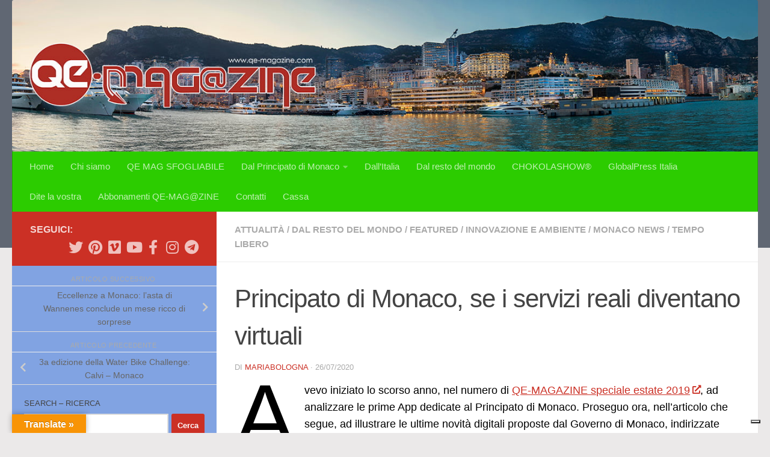

--- FILE ---
content_type: text/html; charset=UTF-8
request_url: https://qe-magazine.com/principato-di-monaco-servizi-reali-diventano-virtuali/
body_size: 32532
content:
<!DOCTYPE html>
<html class="no-js" lang="it-IT">
<head>
  <meta charset="UTF-8">
  <meta name="viewport" content="width=device-width, initial-scale=1.0">
  <link rel="profile" href="https://gmpg.org/xfn/11" />
  <link rel="pingback" href="https://qe-magazine.com/xmlrpc.php">

  <meta name='robots' content='index, follow, max-image-preview:large, max-snippet:-1, max-video-preview:-1' />
<script>document.documentElement.className = document.documentElement.className.replace("no-js","js");</script>

	<!-- This site is optimized with the Yoast SEO Premium plugin v18.4 (Yoast SEO v22.7) - https://yoast.com/wordpress/plugins/seo/ -->
	<title>Principato di Monaco, se i servizi reali diventano virtuali - QE MAGAZINE</title>
	<meta name="description" content="Avevo iniziato lo scorso anno, nel numero di QE-MAGAZINE speciale estate 2019, ad analizzare le prime App dedicate al Principato di Monaco, per proseguire" />
	<link rel="canonical" href="https://qe-magazine.com/principato-di-monaco-servizi-reali-diventano-virtuali/" />
	<meta property="og:locale" content="it_IT" />
	<meta property="og:type" content="article" />
	<meta property="og:title" content="Principato di Monaco, se i servizi reali diventano virtuali" />
	<meta property="og:description" content="Avevo iniziato lo scorso anno, nel numero di QE-MAGAZINE speciale estate 2019, ad analizzare le prime App dedicate al Principato di Monaco. Proseguo ora," />
	<meta property="og:url" content="https://qe-magazine.com/principato-di-monaco-servizi-reali-diventano-virtuali/" />
	<meta property="og:site_name" content="QE MAGAZINE" />
	<meta property="article:publisher" content="http://www.facebook.com/qemagazineAMPMONACO/" />
	<meta property="article:published_time" content="2020-07-26T04:00:00+00:00" />
	<meta property="article:modified_time" content="2020-07-25T13:22:54+00:00" />
	<meta property="og:image" content="https://i2.wp.com/qe-magazine.com/wp-content/uploads/2020/07/yourmonaco-web-Monaco-luglio-2020.jpg?fit=2132%2C937&ssl=1" />
	<meta property="og:image:width" content="2132" />
	<meta property="og:image:height" content="937" />
	<meta property="og:image:type" content="image/jpeg" />
	<meta name="author" content="mariabologna" />
	<meta name="twitter:card" content="summary_large_image" />
	<meta name="twitter:creator" content="@AMPMonaco" />
	<meta name="twitter:site" content="@AMPMonaco" />
	<meta name="twitter:label1" content="Scritto da" />
	<meta name="twitter:data1" content="mariabologna" />
	<meta name="twitter:label2" content="Tempo di lettura stimato" />
	<meta name="twitter:data2" content="3 minuti" />
	<script type="application/ld+json" class="yoast-schema-graph">{"@context":"https://schema.org","@graph":[{"@type":"Article","@id":"https://qe-magazine.com/principato-di-monaco-servizi-reali-diventano-virtuali/#article","isPartOf":{"@id":"https://qe-magazine.com/principato-di-monaco-servizi-reali-diventano-virtuali/"},"author":{"name":"mariabologna","@id":"https://qe-magazine.com/#/schema/person/a761ebbce49f3d483e4323e18375d98d"},"headline":"Principato di Monaco, se i servizi reali diventano virtuali","datePublished":"2020-07-26T04:00:00+00:00","dateModified":"2020-07-25T13:22:54+00:00","mainEntityOfPage":{"@id":"https://qe-magazine.com/principato-di-monaco-servizi-reali-diventano-virtuali/"},"wordCount":659,"commentCount":1,"publisher":{"@id":"https://qe-magazine.com/#organization"},"image":{"@id":"https://qe-magazine.com/principato-di-monaco-servizi-reali-diventano-virtuali/#primaryimage"},"thumbnailUrl":"https://qe-magazine.com/wp-content/uploads/2020/07/yourmonaco-web-Monaco-luglio-2020.jpg","keywords":["#extendedmonaco","monaco","Monte Carlo","Principato di Monaco","yourmonaco"],"articleSection":["Attualità","Dal resto del mondo","Featured","Innovazione e ambiente","Monaco news","Tempo libero"],"inLanguage":"it-IT","potentialAction":[{"@type":"CommentAction","name":"Comment","target":["https://qe-magazine.com/principato-di-monaco-servizi-reali-diventano-virtuali/#respond"]}]},{"@type":"WebPage","@id":"https://qe-magazine.com/principato-di-monaco-servizi-reali-diventano-virtuali/","url":"https://qe-magazine.com/principato-di-monaco-servizi-reali-diventano-virtuali/","name":"Principato di Monaco, se i servizi reali diventano virtuali - QE MAGAZINE","isPartOf":{"@id":"https://qe-magazine.com/#website"},"primaryImageOfPage":{"@id":"https://qe-magazine.com/principato-di-monaco-servizi-reali-diventano-virtuali/#primaryimage"},"image":{"@id":"https://qe-magazine.com/principato-di-monaco-servizi-reali-diventano-virtuali/#primaryimage"},"thumbnailUrl":"https://qe-magazine.com/wp-content/uploads/2020/07/yourmonaco-web-Monaco-luglio-2020.jpg","datePublished":"2020-07-26T04:00:00+00:00","dateModified":"2020-07-25T13:22:54+00:00","description":"Avevo iniziato lo scorso anno, nel numero di QE-MAGAZINE speciale estate 2019, ad analizzare le prime App dedicate al Principato di Monaco, per proseguire","breadcrumb":{"@id":"https://qe-magazine.com/principato-di-monaco-servizi-reali-diventano-virtuali/#breadcrumb"},"inLanguage":"it-IT","potentialAction":[{"@type":"ReadAction","target":["https://qe-magazine.com/principato-di-monaco-servizi-reali-diventano-virtuali/"]}]},{"@type":"ImageObject","inLanguage":"it-IT","@id":"https://qe-magazine.com/principato-di-monaco-servizi-reali-diventano-virtuali/#primaryimage","url":"https://qe-magazine.com/wp-content/uploads/2020/07/yourmonaco-web-Monaco-luglio-2020.jpg","contentUrl":"https://qe-magazine.com/wp-content/uploads/2020/07/yourmonaco-web-Monaco-luglio-2020.jpg","width":2132,"height":937},{"@type":"BreadcrumbList","@id":"https://qe-magazine.com/principato-di-monaco-servizi-reali-diventano-virtuali/#breadcrumb","itemListElement":[{"@type":"ListItem","position":1,"name":"Home","item":"https://qe-magazine.com/"},{"@type":"ListItem","position":2,"name":"Principato di Monaco, se i servizi reali diventano virtuali"}]},{"@type":"WebSite","@id":"https://qe-magazine.com/#website","url":"https://qe-magazine.com/","name":"QE MAGAZINE","description":"QuintEssenza News Principato di Monaco","publisher":{"@id":"https://qe-magazine.com/#organization"},"potentialAction":[{"@type":"SearchAction","target":{"@type":"EntryPoint","urlTemplate":"https://qe-magazine.com/?s={search_term_string}"},"query-input":"required name=search_term_string"}],"inLanguage":"it-IT"},{"@type":"Organization","@id":"https://qe-magazine.com/#organization","name":"QE Magazine","url":"https://qe-magazine.com/","logo":{"@type":"ImageObject","inLanguage":"it-IT","@id":"https://qe-magazine.com/#/schema/logo/image/","url":"https://i0.wp.com/qe-magazine.com/wp-content/uploads/2017/12/logo-sfera-QE.jpg?fit=1162%2C1162&ssl=1","contentUrl":"https://i0.wp.com/qe-magazine.com/wp-content/uploads/2017/12/logo-sfera-QE.jpg?fit=1162%2C1162&ssl=1","width":1162,"height":1162,"caption":"QE Magazine"},"image":{"@id":"https://qe-magazine.com/#/schema/logo/image/"},"sameAs":["http://www.facebook.com/qemagazineAMPMONACO/","https://x.com/AMPMonaco","http://www.instagram.com/ampmonaco/","https://www.pinterest.com/agencemcpresse/qe-magazine","https://www.youtube.com/user/TheMariaBologna"]},{"@type":"Person","@id":"https://qe-magazine.com/#/schema/person/a761ebbce49f3d483e4323e18375d98d","name":"mariabologna","image":{"@type":"ImageObject","inLanguage":"it-IT","@id":"https://qe-magazine.com/#/schema/person/image/","url":"https://secure.gravatar.com/avatar/56b708f887b26988d6501188a0e3280a?s=96&d=mm&r=g","contentUrl":"https://secure.gravatar.com/avatar/56b708f887b26988d6501188a0e3280a?s=96&d=mm&r=g","caption":"mariabologna"},"sameAs":["https://qe-magazine.com"],"url":"https://qe-magazine.com/author/mariabologna/"}]}</script>
	<!-- / Yoast SEO Premium plugin. -->


<link rel='dns-prefetch' href='//cdn.iubenda.com' />
<link rel='dns-prefetch' href='//translate.google.com' />
<link rel='dns-prefetch' href='//secure.gravatar.com' />
<link rel='dns-prefetch' href='//stats.wp.com' />
<link rel='dns-prefetch' href='//v0.wordpress.com' />
<link rel='dns-prefetch' href='//widgets.wp.com' />
<link rel='dns-prefetch' href='//s0.wp.com' />
<link rel='dns-prefetch' href='//0.gravatar.com' />
<link rel='dns-prefetch' href='//1.gravatar.com' />
<link rel='dns-prefetch' href='//2.gravatar.com' />
<link rel='dns-prefetch' href='//jetpack.wordpress.com' />
<link rel='dns-prefetch' href='//public-api.wordpress.com' />
<link rel='dns-prefetch' href='//www.googletagmanager.com' />
<link rel='dns-prefetch' href='//pagead2.googlesyndication.com' />
<link rel="alternate" type="application/rss+xml" title="QE MAGAZINE &raquo; Feed" href="https://qe-magazine.com/feed/" />
<link rel="alternate" type="application/rss+xml" title="QE MAGAZINE &raquo; Feed dei commenti" href="https://qe-magazine.com/comments/feed/" />
<link rel="alternate" type="application/rss+xml" title="QE MAGAZINE &raquo; Principato di Monaco, se i servizi reali diventano virtuali Feed dei commenti" href="https://qe-magazine.com/principato-di-monaco-servizi-reali-diventano-virtuali/feed/" />
		<!-- This site uses the Google Analytics by ExactMetrics plugin v7.25.0 - Using Analytics tracking - https://www.exactmetrics.com/ -->
		<!-- Note: ExactMetrics is not currently configured on this site. The site owner needs to authenticate with Google Analytics in the ExactMetrics settings panel. -->
					<!-- No tracking code set -->
				<!-- / Google Analytics by ExactMetrics -->
		
<link rel='stylesheet' id='wp-block-library-css' href='https://qe-magazine.com/wp-includes/css/dist/block-library/style.min.css' media='all' />
<link rel='stylesheet' id='mediaelement-css' href='https://qe-magazine.com/wp-includes/js/mediaelement/mediaelementplayer-legacy.min.css' media='all' />
<link rel='stylesheet' id='wp-mediaelement-css' href='https://qe-magazine.com/wp-includes/js/mediaelement/wp-mediaelement.min.css' media='all' />
<style id='jetpack-sharing-buttons-style-inline-css'>
.jetpack-sharing-buttons__services-list{display:flex;flex-direction:row;flex-wrap:wrap;gap:0;list-style-type:none;margin:5px;padding:0}.jetpack-sharing-buttons__services-list.has-small-icon-size{font-size:12px}.jetpack-sharing-buttons__services-list.has-normal-icon-size{font-size:16px}.jetpack-sharing-buttons__services-list.has-large-icon-size{font-size:24px}.jetpack-sharing-buttons__services-list.has-huge-icon-size{font-size:36px}@media print{.jetpack-sharing-buttons__services-list{display:none!important}}.editor-styles-wrapper .wp-block-jetpack-sharing-buttons{gap:0;padding-inline-start:0}ul.jetpack-sharing-buttons__services-list.has-background{padding:1.25em 2.375em}
</style>
<style id='pdfemb-pdf-embedder-viewer-style-inline-css'>
.wp-block-pdfemb-pdf-embedder-viewer{max-width:none}

</style>
<link rel='stylesheet' id='edd-blocks-css' href='https://qe-magazine.com/wp-content/plugins/easy-digital-downloads/includes/blocks/assets/css/edd-blocks.css' media='all' />
<style id='classic-theme-styles-inline-css'>
/*! This file is auto-generated */
.wp-block-button__link{color:#fff;background-color:#32373c;border-radius:9999px;box-shadow:none;text-decoration:none;padding:calc(.667em + 2px) calc(1.333em + 2px);font-size:1.125em}.wp-block-file__button{background:#32373c;color:#fff;text-decoration:none}
</style>
<style id='global-styles-inline-css'>
body{--wp--preset--color--black: #000000;--wp--preset--color--cyan-bluish-gray: #abb8c3;--wp--preset--color--white: #ffffff;--wp--preset--color--pale-pink: #f78da7;--wp--preset--color--vivid-red: #cf2e2e;--wp--preset--color--luminous-vivid-orange: #ff6900;--wp--preset--color--luminous-vivid-amber: #fcb900;--wp--preset--color--light-green-cyan: #7bdcb5;--wp--preset--color--vivid-green-cyan: #00d084;--wp--preset--color--pale-cyan-blue: #8ed1fc;--wp--preset--color--vivid-cyan-blue: #0693e3;--wp--preset--color--vivid-purple: #9b51e0;--wp--preset--gradient--vivid-cyan-blue-to-vivid-purple: linear-gradient(135deg,rgba(6,147,227,1) 0%,rgb(155,81,224) 100%);--wp--preset--gradient--light-green-cyan-to-vivid-green-cyan: linear-gradient(135deg,rgb(122,220,180) 0%,rgb(0,208,130) 100%);--wp--preset--gradient--luminous-vivid-amber-to-luminous-vivid-orange: linear-gradient(135deg,rgba(252,185,0,1) 0%,rgba(255,105,0,1) 100%);--wp--preset--gradient--luminous-vivid-orange-to-vivid-red: linear-gradient(135deg,rgba(255,105,0,1) 0%,rgb(207,46,46) 100%);--wp--preset--gradient--very-light-gray-to-cyan-bluish-gray: linear-gradient(135deg,rgb(238,238,238) 0%,rgb(169,184,195) 100%);--wp--preset--gradient--cool-to-warm-spectrum: linear-gradient(135deg,rgb(74,234,220) 0%,rgb(151,120,209) 20%,rgb(207,42,186) 40%,rgb(238,44,130) 60%,rgb(251,105,98) 80%,rgb(254,248,76) 100%);--wp--preset--gradient--blush-light-purple: linear-gradient(135deg,rgb(255,206,236) 0%,rgb(152,150,240) 100%);--wp--preset--gradient--blush-bordeaux: linear-gradient(135deg,rgb(254,205,165) 0%,rgb(254,45,45) 50%,rgb(107,0,62) 100%);--wp--preset--gradient--luminous-dusk: linear-gradient(135deg,rgb(255,203,112) 0%,rgb(199,81,192) 50%,rgb(65,88,208) 100%);--wp--preset--gradient--pale-ocean: linear-gradient(135deg,rgb(255,245,203) 0%,rgb(182,227,212) 50%,rgb(51,167,181) 100%);--wp--preset--gradient--electric-grass: linear-gradient(135deg,rgb(202,248,128) 0%,rgb(113,206,126) 100%);--wp--preset--gradient--midnight: linear-gradient(135deg,rgb(2,3,129) 0%,rgb(40,116,252) 100%);--wp--preset--font-size--small: 13px;--wp--preset--font-size--medium: 20px;--wp--preset--font-size--large: 36px;--wp--preset--font-size--x-large: 42px;--wp--preset--spacing--20: 0.44rem;--wp--preset--spacing--30: 0.67rem;--wp--preset--spacing--40: 1rem;--wp--preset--spacing--50: 1.5rem;--wp--preset--spacing--60: 2.25rem;--wp--preset--spacing--70: 3.38rem;--wp--preset--spacing--80: 5.06rem;--wp--preset--shadow--natural: 6px 6px 9px rgba(0, 0, 0, 0.2);--wp--preset--shadow--deep: 12px 12px 50px rgba(0, 0, 0, 0.4);--wp--preset--shadow--sharp: 6px 6px 0px rgba(0, 0, 0, 0.2);--wp--preset--shadow--outlined: 6px 6px 0px -3px rgba(255, 255, 255, 1), 6px 6px rgba(0, 0, 0, 1);--wp--preset--shadow--crisp: 6px 6px 0px rgba(0, 0, 0, 1);}:where(.is-layout-flex){gap: 0.5em;}:where(.is-layout-grid){gap: 0.5em;}body .is-layout-flow > .alignleft{float: left;margin-inline-start: 0;margin-inline-end: 2em;}body .is-layout-flow > .alignright{float: right;margin-inline-start: 2em;margin-inline-end: 0;}body .is-layout-flow > .aligncenter{margin-left: auto !important;margin-right: auto !important;}body .is-layout-constrained > .alignleft{float: left;margin-inline-start: 0;margin-inline-end: 2em;}body .is-layout-constrained > .alignright{float: right;margin-inline-start: 2em;margin-inline-end: 0;}body .is-layout-constrained > .aligncenter{margin-left: auto !important;margin-right: auto !important;}body .is-layout-constrained > :where(:not(.alignleft):not(.alignright):not(.alignfull)){max-width: var(--wp--style--global--content-size);margin-left: auto !important;margin-right: auto !important;}body .is-layout-constrained > .alignwide{max-width: var(--wp--style--global--wide-size);}body .is-layout-flex{display: flex;}body .is-layout-flex{flex-wrap: wrap;align-items: center;}body .is-layout-flex > *{margin: 0;}body .is-layout-grid{display: grid;}body .is-layout-grid > *{margin: 0;}:where(.wp-block-columns.is-layout-flex){gap: 2em;}:where(.wp-block-columns.is-layout-grid){gap: 2em;}:where(.wp-block-post-template.is-layout-flex){gap: 1.25em;}:where(.wp-block-post-template.is-layout-grid){gap: 1.25em;}.has-black-color{color: var(--wp--preset--color--black) !important;}.has-cyan-bluish-gray-color{color: var(--wp--preset--color--cyan-bluish-gray) !important;}.has-white-color{color: var(--wp--preset--color--white) !important;}.has-pale-pink-color{color: var(--wp--preset--color--pale-pink) !important;}.has-vivid-red-color{color: var(--wp--preset--color--vivid-red) !important;}.has-luminous-vivid-orange-color{color: var(--wp--preset--color--luminous-vivid-orange) !important;}.has-luminous-vivid-amber-color{color: var(--wp--preset--color--luminous-vivid-amber) !important;}.has-light-green-cyan-color{color: var(--wp--preset--color--light-green-cyan) !important;}.has-vivid-green-cyan-color{color: var(--wp--preset--color--vivid-green-cyan) !important;}.has-pale-cyan-blue-color{color: var(--wp--preset--color--pale-cyan-blue) !important;}.has-vivid-cyan-blue-color{color: var(--wp--preset--color--vivid-cyan-blue) !important;}.has-vivid-purple-color{color: var(--wp--preset--color--vivid-purple) !important;}.has-black-background-color{background-color: var(--wp--preset--color--black) !important;}.has-cyan-bluish-gray-background-color{background-color: var(--wp--preset--color--cyan-bluish-gray) !important;}.has-white-background-color{background-color: var(--wp--preset--color--white) !important;}.has-pale-pink-background-color{background-color: var(--wp--preset--color--pale-pink) !important;}.has-vivid-red-background-color{background-color: var(--wp--preset--color--vivid-red) !important;}.has-luminous-vivid-orange-background-color{background-color: var(--wp--preset--color--luminous-vivid-orange) !important;}.has-luminous-vivid-amber-background-color{background-color: var(--wp--preset--color--luminous-vivid-amber) !important;}.has-light-green-cyan-background-color{background-color: var(--wp--preset--color--light-green-cyan) !important;}.has-vivid-green-cyan-background-color{background-color: var(--wp--preset--color--vivid-green-cyan) !important;}.has-pale-cyan-blue-background-color{background-color: var(--wp--preset--color--pale-cyan-blue) !important;}.has-vivid-cyan-blue-background-color{background-color: var(--wp--preset--color--vivid-cyan-blue) !important;}.has-vivid-purple-background-color{background-color: var(--wp--preset--color--vivid-purple) !important;}.has-black-border-color{border-color: var(--wp--preset--color--black) !important;}.has-cyan-bluish-gray-border-color{border-color: var(--wp--preset--color--cyan-bluish-gray) !important;}.has-white-border-color{border-color: var(--wp--preset--color--white) !important;}.has-pale-pink-border-color{border-color: var(--wp--preset--color--pale-pink) !important;}.has-vivid-red-border-color{border-color: var(--wp--preset--color--vivid-red) !important;}.has-luminous-vivid-orange-border-color{border-color: var(--wp--preset--color--luminous-vivid-orange) !important;}.has-luminous-vivid-amber-border-color{border-color: var(--wp--preset--color--luminous-vivid-amber) !important;}.has-light-green-cyan-border-color{border-color: var(--wp--preset--color--light-green-cyan) !important;}.has-vivid-green-cyan-border-color{border-color: var(--wp--preset--color--vivid-green-cyan) !important;}.has-pale-cyan-blue-border-color{border-color: var(--wp--preset--color--pale-cyan-blue) !important;}.has-vivid-cyan-blue-border-color{border-color: var(--wp--preset--color--vivid-cyan-blue) !important;}.has-vivid-purple-border-color{border-color: var(--wp--preset--color--vivid-purple) !important;}.has-vivid-cyan-blue-to-vivid-purple-gradient-background{background: var(--wp--preset--gradient--vivid-cyan-blue-to-vivid-purple) !important;}.has-light-green-cyan-to-vivid-green-cyan-gradient-background{background: var(--wp--preset--gradient--light-green-cyan-to-vivid-green-cyan) !important;}.has-luminous-vivid-amber-to-luminous-vivid-orange-gradient-background{background: var(--wp--preset--gradient--luminous-vivid-amber-to-luminous-vivid-orange) !important;}.has-luminous-vivid-orange-to-vivid-red-gradient-background{background: var(--wp--preset--gradient--luminous-vivid-orange-to-vivid-red) !important;}.has-very-light-gray-to-cyan-bluish-gray-gradient-background{background: var(--wp--preset--gradient--very-light-gray-to-cyan-bluish-gray) !important;}.has-cool-to-warm-spectrum-gradient-background{background: var(--wp--preset--gradient--cool-to-warm-spectrum) !important;}.has-blush-light-purple-gradient-background{background: var(--wp--preset--gradient--blush-light-purple) !important;}.has-blush-bordeaux-gradient-background{background: var(--wp--preset--gradient--blush-bordeaux) !important;}.has-luminous-dusk-gradient-background{background: var(--wp--preset--gradient--luminous-dusk) !important;}.has-pale-ocean-gradient-background{background: var(--wp--preset--gradient--pale-ocean) !important;}.has-electric-grass-gradient-background{background: var(--wp--preset--gradient--electric-grass) !important;}.has-midnight-gradient-background{background: var(--wp--preset--gradient--midnight) !important;}.has-small-font-size{font-size: var(--wp--preset--font-size--small) !important;}.has-medium-font-size{font-size: var(--wp--preset--font-size--medium) !important;}.has-large-font-size{font-size: var(--wp--preset--font-size--large) !important;}.has-x-large-font-size{font-size: var(--wp--preset--font-size--x-large) !important;}
.wp-block-navigation a:where(:not(.wp-element-button)){color: inherit;}
:where(.wp-block-post-template.is-layout-flex){gap: 1.25em;}:where(.wp-block-post-template.is-layout-grid){gap: 1.25em;}
:where(.wp-block-columns.is-layout-flex){gap: 2em;}:where(.wp-block-columns.is-layout-grid){gap: 2em;}
.wp-block-pullquote{font-size: 1.5em;line-height: 1.6;}
</style>
<link rel='stylesheet' id='google-language-translator-css' href='https://qe-magazine.com/wp-content/plugins/google-language-translator/css/style.css' media='' />
<link rel='stylesheet' id='glt-toolbar-styles-css' href='https://qe-magazine.com/wp-content/plugins/google-language-translator/css/toolbar.css' media='' />
<link rel='stylesheet' id='SFSImainCss-css' href='https://qe-magazine.com/wp-content/plugins/ultimate-social-media-icons/css/sfsi-style.css' media='all' />
<link rel='stylesheet' id='edd-styles-css' href='https://qe-magazine.com/wp-content/plugins/easy-digital-downloads/assets/build/css/frontend/edd.min.css' media='all' />
<link rel='stylesheet' id='hueman-main-style-css' href='https://qe-magazine.com/wp-content/themes/hueman/assets/front/css/main.min.css' media='all' />
<style id='hueman-main-style-inline-css'>
body { font-family:Verdana, sans-serif;font-size:0.94rem }@media only screen and (min-width: 720px) {
        .nav > li { font-size:0.94rem; }
      }.sidebar .widget { padding-left: 20px; padding-right: 20px; padding-top: 20px; }::selection { background-color: #cb3025; }
::-moz-selection { background-color: #cb3025; }a,a>span.hu-external::after,.themeform label .required,#flexslider-featured .flex-direction-nav .flex-next:hover,#flexslider-featured .flex-direction-nav .flex-prev:hover,.post-hover:hover .post-title a,.post-title a:hover,.sidebar.s1 .post-nav li a:hover i,.content .post-nav li a:hover i,.post-related a:hover,.sidebar.s1 .widget_rss ul li a,#footer .widget_rss ul li a,.sidebar.s1 .widget_calendar a,#footer .widget_calendar a,.sidebar.s1 .alx-tab .tab-item-category a,.sidebar.s1 .alx-posts .post-item-category a,.sidebar.s1 .alx-tab li:hover .tab-item-title a,.sidebar.s1 .alx-tab li:hover .tab-item-comment a,.sidebar.s1 .alx-posts li:hover .post-item-title a,#footer .alx-tab .tab-item-category a,#footer .alx-posts .post-item-category a,#footer .alx-tab li:hover .tab-item-title a,#footer .alx-tab li:hover .tab-item-comment a,#footer .alx-posts li:hover .post-item-title a,.comment-tabs li.active a,.comment-awaiting-moderation,.child-menu a:hover,.child-menu .current_page_item > a,.wp-pagenavi a{ color: #cb3025; }input[type="submit"],.themeform button[type="submit"],.sidebar.s1 .sidebar-top,.sidebar.s1 .sidebar-toggle,#flexslider-featured .flex-control-nav li a.flex-active,.post-tags a:hover,.sidebar.s1 .widget_calendar caption,#footer .widget_calendar caption,.author-bio .bio-avatar:after,.commentlist li.bypostauthor > .comment-body:after,.commentlist li.comment-author-admin > .comment-body:after{ background-color: #cb3025; }.post-format .format-container { border-color: #cb3025; }.sidebar.s1 .alx-tabs-nav li.active a,#footer .alx-tabs-nav li.active a,.comment-tabs li.active a,.wp-pagenavi a:hover,.wp-pagenavi a:active,.wp-pagenavi span.current{ border-bottom-color: #cb3025!important; }.sidebar.s2 .post-nav li a:hover i,
.sidebar.s2 .widget_rss ul li a,
.sidebar.s2 .widget_calendar a,
.sidebar.s2 .alx-tab .tab-item-category a,
.sidebar.s2 .alx-posts .post-item-category a,
.sidebar.s2 .alx-tab li:hover .tab-item-title a,
.sidebar.s2 .alx-tab li:hover .tab-item-comment a,
.sidebar.s2 .alx-posts li:hover .post-item-title a { color: #cb3025; }
.sidebar.s2 .sidebar-top,.sidebar.s2 .sidebar-toggle,.post-comments,.jp-play-bar,.jp-volume-bar-value,.sidebar.s2 .widget_calendar caption{ background-color: #cb3025; }.sidebar.s2 .alx-tabs-nav li.active a { border-bottom-color: #cb3025; }
.post-comments::before { border-right-color: #cb3025; }
      #header { background-color: #606773; }
@media only screen and (min-width: 720px) {
  #nav-header .nav ul { background-color: #606773; }
}
        #header #nav-mobile { background-color: #81d742; }.is-scrolled #header #nav-mobile { background-color: #81d742; background-color: rgba(129,215,66,0.90) }#nav-header.nav-container, #main-header-search .search-expand { background-color: #2ccc00; }
@media only screen and (min-width: 720px) {
  #nav-header .nav ul { background-color: #2ccc00; }
}
        #footer-bottom { background-color: #51577c; }.site-title a img { max-height: 96px; }img { -webkit-border-radius: 3px; border-radius: 3px; }.sidebar.expanding, .sidebar.collapsing, .sidebar .sidebar-content, .sidebar .sidebar-toggle, .container-inner > .main::before,.container-inner > .main::after { background-color: #81a3e2; }@media only screen and (min-width: 480px) and (max-width: 1200px) { .s2.expanded { background-color: #81a3e2; } }@media only screen and (min-width: 480px) and (max-width: 960px) { .s1.expanded { background-color: #81a3e2; } }body { background-color: #ebe9e9; }
</style>
<link rel='stylesheet' id='hueman-font-awesome-css' href='https://qe-magazine.com/wp-content/themes/hueman/assets/front/css/font-awesome.min.css' media='all' />
<style id='jetpack_facebook_likebox-inline-css'>
.widget_facebook_likebox {
	overflow: hidden;
}

</style>
<link rel='stylesheet' id='social-logos-css' href='https://qe-magazine.com/wp-content/plugins/jetpack/_inc/social-logos/social-logos.min.css' media='all' />
<link rel='stylesheet' id='jetpack_css-css' href='https://qe-magazine.com/wp-content/plugins/jetpack/css/jetpack.css' media='all' />
<script id="jetpack_related-posts-js-extra">
var related_posts_js_options = {"post_heading":"h4"};
</script>
<script src="https://qe-magazine.com/wp-content/plugins/jetpack/_inc/build/related-posts/related-posts.min.js" id="jetpack_related-posts-js"></script>

<script  type="text/javascript" class=" _iub_cs_skip" id="iubenda-head-inline-scripts-0">
var _iub = _iub || [];
_iub.csConfiguration = {"ccpaAcknowledgeOnDisplay":true,"ccpaApplies":true,"consentOnContinuedBrowsing":false,"enableCcpa":true,"floatingPreferencesButtonDisplay":"bottom-right","invalidateConsentWithoutLog":true,"perPurposeConsent":true,"siteId":2651012,"whitelabel":false,"cookiePolicyId":76300976,"lang":"it", "banner":{ "acceptButtonDisplay":true,"closeButtonDisplay":false,"customizeButtonDisplay":true,"explicitWithdrawal":true,"listPurposes":true,"position":"float-top-center","rejectButtonDisplay":true }};
</script>
<script  type="text/javascript" class=" _iub_cs_skip" src="//cdn.iubenda.com/cs/ccpa/stub.js?ver=3.10.1" id="iubenda-head-scripts-0-js"></script>
<script  type="text/javascript" charset="UTF-8" async="" class=" _iub_cs_skip" src="//cdn.iubenda.com/cs/iubenda_cs.js?ver=3.10.1" id="iubenda-head-scripts-1-js"></script>
<script src="https://qe-magazine.com/wp-includes/js/jquery/jquery.min.js" id="jquery-core-js"></script>
<script src="https://qe-magazine.com/wp-includes/js/jquery/jquery-migrate.min.js" id="jquery-migrate-js"></script>
<script src="https://qe-magazine.com/wp-content/plugins/flowpaper-lite-pdf-flipbook/assets/lity/lity.min.js" id="lity-js-js"></script>
<script id="3d-flip-book-client-locale-loader-js-extra">
var FB3D_CLIENT_LOCALE = {"ajaxurl":"https:\/\/qe-magazine.com\/wp-admin\/admin-ajax.php","dictionary":{"Table of contents":"Table of contents","Close":"Close","Bookmarks":"Bookmarks","Thumbnails":"Thumbnails","Search":"Search","Share":"Share","Facebook":"Facebook","Twitter":"Twitter","Email":"Email","Play":"Play","Previous page":"Previous page","Next page":"Next page","Zoom in":"Zoom in","Zoom out":"Zoom out","Fit view":"Fit view","Auto play":"Auto play","Full screen":"Full screen","More":"More","Smart pan":"Smart pan","Single page":"Single page","Sounds":"Sounds","Stats":"Stats","Print":"Print","Download":"Download","Goto first page":"Goto first page","Goto last page":"Goto last page"},"images":"https:\/\/qe-magazine.com\/wp-content\/plugins\/interactive-3d-flipbook-powered-physics-engine\/assets\/images\/","jsData":{"urls":[],"posts":{"ids_mis":[],"ids":[]},"pages":[],"firstPages":[],"bookCtrlProps":[],"bookTemplates":[]},"key":"3d-flip-book","pdfJS":{"pdfJsLib":"https:\/\/qe-magazine.com\/wp-content\/plugins\/interactive-3d-flipbook-powered-physics-engine\/assets\/js\/pdf.min.js?ver=4.3.136","pdfJsWorker":"https:\/\/qe-magazine.com\/wp-content\/plugins\/interactive-3d-flipbook-powered-physics-engine\/assets\/js\/pdf.worker.js?ver=4.3.136","stablePdfJsLib":"https:\/\/qe-magazine.com\/wp-content\/plugins\/interactive-3d-flipbook-powered-physics-engine\/assets\/js\/stable\/pdf.min.js?ver=2.5.207","stablePdfJsWorker":"https:\/\/qe-magazine.com\/wp-content\/plugins\/interactive-3d-flipbook-powered-physics-engine\/assets\/js\/stable\/pdf.worker.js?ver=2.5.207","pdfJsCMapUrl":"https:\/\/qe-magazine.com\/wp-content\/plugins\/interactive-3d-flipbook-powered-physics-engine\/assets\/cmaps\/"},"cacheurl":"https:\/\/qe-magazine.com\/wp-content\/uploads\/3d-flip-book\/cache\/","pluginsurl":"https:\/\/qe-magazine.com\/wp-content\/plugins\/","pluginurl":"https:\/\/qe-magazine.com\/wp-content\/plugins\/interactive-3d-flipbook-powered-physics-engine\/","thumbnailSize":{"width":"150","height":"150"},"version":"1.16.17"};
</script>
<script src="https://qe-magazine.com/wp-content/plugins/interactive-3d-flipbook-powered-physics-engine/assets/js/client-locale-loader.js" id="3d-flip-book-client-locale-loader-js" async data-wp-strategy="async"></script>
<script src="https://qe-magazine.com/wp-content/themes/hueman/assets/front/js/libs/mobile-detect.min.js" id="mobile-detect-js" defer></script>
<link rel="https://api.w.org/" href="https://qe-magazine.com/wp-json/" /><link rel="alternate" type="application/json" href="https://qe-magazine.com/wp-json/wp/v2/posts/500853" /><link rel="EditURI" type="application/rsd+xml" title="RSD" href="https://qe-magazine.com/xmlrpc.php?rsd" />
<meta name="generator" content="WordPress 6.4.7" />
<link rel='shortlink' href='https://wp.me/p9pgF7-26ih' />
<link rel="alternate" type="application/json+oembed" href="https://qe-magazine.com/wp-json/oembed/1.0/embed?url=https%3A%2F%2Fqe-magazine.com%2Fprincipato-di-monaco-servizi-reali-diventano-virtuali%2F" />
<link rel="alternate" type="text/xml+oembed" href="https://qe-magazine.com/wp-json/oembed/1.0/embed?url=https%3A%2F%2Fqe-magazine.com%2Fprincipato-di-monaco-servizi-reali-diventano-virtuali%2F&#038;format=xml" />
<link type="text/css" rel="stylesheet" href="https://qe-magazine.com/wp-content/plugins/category-specific-rss-feed-menu/wp_cat_rss_style.css" />
<style>p.hello{font-size:12px;color:darkgray;}#google_language_translator,#flags{text-align:left;}#google_language_translator{clear:both;}#flags{width:165px;}#flags a{display:inline-block;margin-right:2px;}#google_language_translator{width:auto!important;}div.skiptranslate.goog-te-gadget{display:inline!important;}.goog-tooltip{display: none!important;}.goog-tooltip:hover{display: none!important;}.goog-text-highlight{background-color:transparent!important;border:none!important;box-shadow:none!important;}#google_language_translator select.goog-te-combo{color:#32373c;}#google_language_translator{color:transparent;}body{top:0px!important;}#goog-gt-{display:none!important;}font font{background-color:transparent!important;box-shadow:none!important;position:initial!important;}#glt-translate-trigger{left:20px;right:auto;}#glt-translate-trigger > span{color:#ffffff;}#glt-translate-trigger{background:#f89406;}.goog-te-gadget .goog-te-combo{width:100%;}</style><meta name="generator" content="Site Kit by Google 1.170.0" /><script data-ad-client="ca-pub-5624006132018356" async src="https://pagead2.googlesyndication.com/pagead/js/adsbygoogle.js">
</script>
<meta name="follow.[base64]" content="HSyss90sjG9jEvQ6xHHV"/>	<style>img#wpstats{display:none}</style>
		<meta name="generator" content="Easy Digital Downloads v3.6.2" />
    <link rel="preload" as="font" type="font/woff2" href="https://qe-magazine.com/wp-content/themes/hueman/assets/front/webfonts/fa-brands-400.woff2?v=5.15.2" crossorigin="anonymous"/>
    <link rel="preload" as="font" type="font/woff2" href="https://qe-magazine.com/wp-content/themes/hueman/assets/front/webfonts/fa-regular-400.woff2?v=5.15.2" crossorigin="anonymous"/>
    <link rel="preload" as="font" type="font/woff2" href="https://qe-magazine.com/wp-content/themes/hueman/assets/front/webfonts/fa-solid-900.woff2?v=5.15.2" crossorigin="anonymous"/>
  <!--[if lt IE 9]>
<script src="https://qe-magazine.com/wp-content/themes/hueman/assets/front/js/ie/html5shiv-printshiv.min.js"></script>
<script src="https://qe-magazine.com/wp-content/themes/hueman/assets/front/js/ie/selectivizr.js"></script>
<![endif]-->

<!-- Meta tag Google AdSense aggiunti da Site Kit -->
<meta name="google-adsense-platform-account" content="ca-host-pub-2644536267352236">
<meta name="google-adsense-platform-domain" content="sitekit.withgoogle.com">
<!-- Fine dei meta tag Google AdSense aggiunti da Site Kit -->

<!-- Snippet Google AdSense aggiunto da Site Kit -->
<script async src="https://pagead2.googlesyndication.com/pagead/js/adsbygoogle.js?client=ca-pub-5624006132018356&amp;host=ca-host-pub-2644536267352236" crossorigin="anonymous"></script>

<!-- Termina lo snippet Google AdSense aggiunto da Site Kit -->
<meta name="twitter:widgets:link-color" content="#000000"><meta name="twitter:widgets:border-color" content="#000000"><meta name="twitter:partner" content="tfwp"><link rel="icon" href="https://qe-magazine.com/wp-content/uploads/2020/12/cropped-logo-sfera-QE-trasparente-1-32x32.png" sizes="32x32" />
<link rel="icon" href="https://qe-magazine.com/wp-content/uploads/2020/12/cropped-logo-sfera-QE-trasparente-1-192x192.png" sizes="192x192" />
<link rel="apple-touch-icon" href="https://qe-magazine.com/wp-content/uploads/2020/12/cropped-logo-sfera-QE-trasparente-1-180x180.png" />
<meta name="msapplication-TileImage" content="https://qe-magazine.com/wp-content/uploads/2020/12/cropped-logo-sfera-QE-trasparente-1-270x270.png" />

<meta name="twitter:card" content="summary"><meta name="twitter:title" content="Principato di Monaco, se i servizi reali diventano virtuali"><meta name="twitter:site" content="@mariabolognamc"><meta name="twitter:description" content="Avevo iniziato lo scorso anno, nel numero di QE-MAGAZINE speciale estate 2019, ad analizzare le prime App dedicate al Principato&hellip;"><meta name="twitter:image" content="https://qe-magazine.com/wp-content/uploads/2020/07/yourmonaco-web-Monaco-luglio-2020.jpg">
<style type="text/css" id="wp-custom-css">.entry {
  color: #000000 !important;
}
.widget, .widget a {
  color: #363535 !important;
}

#menu-header-menu li a {
    color: #ffffff !important;
    font-size: 20px !important;
    line-height: 1.2 !important;
}

#menu-topbar-menu li a {
    color: #ffffff !important;
    font-size: 20px !important;
    line-height: 1.2 !important;
}</style></head>

<body class="post-template-default single single-post postid-500853 single-format-standard wp-custom-logo wp-embed-responsive sfsi_actvite_theme_default edd-js-none col-2cr full-width header-desktop-sticky header-mobile-sticky hueman-3-7-27 chrome">
	<style>.edd-js-none .edd-has-js, .edd-js .edd-no-js, body.edd-js input.edd-no-js { display: none; }</style>
	<script>/* <![CDATA[ */(function(){var c = document.body.classList;c.remove('edd-js-none');c.add('edd-js');})();/* ]]> */</script>
	<div id="wrapper">
  <a class="screen-reader-text skip-link" href="#content">Salta al contenuto</a>
  
  <header id="header" class="specific-mobile-menu-on one-mobile-menu mobile_menu header-ads-desktop header-ads-mobile topbar-transparent has-header-img">
        <nav class="nav-container group mobile-menu mobile-sticky " id="nav-mobile" data-menu-id="header-1">
  <div class="mobile-title-logo-in-header"><p class="site-title">                  <a class="custom-logo-link" href="https://qe-magazine.com/" rel="home" title="QE MAGAZINE | Home page"><img data-lazyloaded="1" src="[data-uri]" data-src="https://qe-magazine.com/wp-content/uploads/2020/12/cropped-cropped-logo-sfera-QE-trasparente-1.png" alt="QE MAGAZINE" width="512" height="512"/><noscript><img src="https://qe-magazine.com/wp-content/uploads/2020/12/cropped-cropped-logo-sfera-QE-trasparente-1.png" alt="QE MAGAZINE" width="512" height="512"/></noscript></a>                </p></div>
        
                    <!-- <div class="ham__navbar-toggler collapsed" aria-expanded="false">
          <div class="ham__navbar-span-wrapper">
            <span class="ham-toggler-menu__span"></span>
          </div>
        </div> -->
        <button class="ham__navbar-toggler-two collapsed" title="Menu" aria-expanded="false">
          <span class="ham__navbar-span-wrapper">
            <span class="line line-1"></span>
            <span class="line line-2"></span>
            <span class="line line-3"></span>
          </span>
        </button>
            
      <div class="nav-text"></div>
      <div class="nav-wrap container">
                  <ul class="nav container-inner group mobile-search">
                            <li>
                  <form role="search" method="get" class="search-form" action="https://qe-magazine.com/">
				<label>
					<span class="screen-reader-text">Ricerca per:</span>
					<input type="search" class="search-field" placeholder="Cerca &hellip;" value="" name="s" />
				</label>
				<input type="submit" class="search-submit" value="Cerca" />
			</form>                </li>
                      </ul>
                <ul id="menu-menu" class="nav container-inner group"><li id="menu-item-44" class="menu-item menu-item-type-custom menu-item-object-custom menu-item-home menu-item-44"><a href="https://qe-magazine.com">Home</a></li>
<li id="menu-item-240" class="menu-item menu-item-type-post_type menu-item-object-page menu-item-240"><a href="https://qe-magazine.com/chi-siamo/">Chi siamo</a></li>
<li id="menu-item-929" class="menu-item menu-item-type-custom menu-item-object-custom menu-item-929"><a href="https://issuu.com/ampmonaco">QE MAG SFOGLIABILE</a></li>
<li id="menu-item-257" class="menu-item menu-item-type-custom menu-item-object-custom menu-item-has-children menu-item-257"><a href="https://qe-magazine.com/category/dal-principato-di-monaco/">Dal Principato di Monaco</a>
<ul class="sub-menu">
	<li id="menu-item-261" class="menu-item menu-item-type-custom menu-item-object-custom menu-item-261"><a href="https://qe-magazine.com/category/attualita/">Attualità</a></li>
	<li id="menu-item-262" class="menu-item menu-item-type-custom menu-item-object-custom menu-item-262"><a href="https://qe-magazine.com/category/cultura-e-tradizioni/">Cultura e tradizioni</a></li>
	<li id="menu-item-263" class="menu-item menu-item-type-custom menu-item-object-custom menu-item-263"><a href="https://qe-magazine.com/category/personaggi-ed-imprese/">Personaggi ed imprese</a></li>
	<li id="menu-item-264" class="menu-item menu-item-type-custom menu-item-object-custom menu-item-264"><a href="https://qe-magazine.com/category/innovazione-e-ambiente/">Innovazione e ambiente</a></li>
	<li id="menu-item-266" class="menu-item menu-item-type-custom menu-item-object-custom menu-item-266"><a href="https://qe-magazine.com/category/costume-e-societa/">Costume e società</a></li>
	<li id="menu-item-267" class="menu-item menu-item-type-custom menu-item-object-custom menu-item-267"><a href="https://qe-magazine.com/category/arte/">Arte</a></li>
	<li id="menu-item-268" class="menu-item menu-item-type-custom menu-item-object-custom menu-item-268"><a href="https://qe-magazine.com/category/tempo-libero/">Tempo libero</a></li>
	<li id="menu-item-269" class="menu-item menu-item-type-custom menu-item-object-custom menu-item-269"><a href="https://qe-magazine.com/category/Qemagazine/">QE-MAG sfogliabile</a></li>
	<li id="menu-item-389198" class="menu-item menu-item-type-taxonomy menu-item-object-category menu-item-389198"><a href="https://qe-magazine.com/category/instagram-news/">Instagram news</a></li>
</ul>
</li>
<li id="menu-item-258" class="menu-item menu-item-type-custom menu-item-object-custom menu-item-258"><a href="https://qe-magazine.com/category/dallitalia/">Dall&#8217;Italia</a></li>
<li id="menu-item-260" class="menu-item menu-item-type-custom menu-item-object-custom menu-item-260"><a href="https://qe-magazine.com/category/dal-resto-del-mondo/">Dal resto del mondo</a></li>
<li id="menu-item-564959" class="menu-item menu-item-type-custom menu-item-object-custom menu-item-564959"><a href="https://qe-magazine.com/category/chokolashow/">CHOKOLASHOW®</a></li>
<li id="menu-item-558577" class="menu-item menu-item-type-taxonomy menu-item-object-category menu-item-558577"><a href="https://qe-magazine.com/category/globalpress-italia/">GlobalPress Italia</a></li>
<li id="menu-item-236" class="menu-item menu-item-type-post_type menu-item-object-page menu-item-236"><a href="https://qe-magazine.com/dite-la-vostra/">Dite la vostra</a></li>
<li id="menu-item-235" class="menu-item menu-item-type-post_type menu-item-object-page menu-item-235"><a href="https://qe-magazine.com/abbonamenti-qe-magzine/">Abbonamenti QE-MAG@ZINE</a></li>
<li id="menu-item-234" class="menu-item menu-item-type-post_type menu-item-object-page menu-item-234"><a href="https://qe-magazine.com/contatti/">Contatti</a></li>
<li id="menu-item-529880" class="menu-item menu-item-type-post_type menu-item-object-page menu-item-529880"><a href="https://qe-magazine.com/cassa/">Cassa</a></li>
</ul>      </div>
</nav><!--/#nav-topbar-->  
  
  <div class="container group">
        <div class="container-inner">

                <div id="header-image-wrap">
              <div class="group hu-pad central-header-zone">
                                                  </div>

              <a href="https://qe-magazine.com/" rel="home"><img src="https://qe-magazine.com/wp-content/uploads/2019/05/QE-MAGAZINE-newcover.jpg" width="1380" height="280" alt="" class="new-site-image" srcset="https://qe-magazine.com/wp-content/uploads/2019/05/QE-MAGAZINE-newcover.jpg 1380w, https://qe-magazine.com/wp-content/uploads/2019/05/QE-MAGAZINE-newcover-300x61.jpg 300w, https://qe-magazine.com/wp-content/uploads/2019/05/QE-MAGAZINE-newcover-768x156.jpg 768w, https://qe-magazine.com/wp-content/uploads/2019/05/QE-MAGAZINE-newcover-1024x208.jpg 1024w" sizes="(max-width: 1380px) 100vw, 1380px" decoding="async" fetchpriority="high" /></a>          </div>
      
                <nav class="nav-container group desktop-menu " id="nav-header" data-menu-id="header-2">
    <div class="nav-text"><!-- put your mobile menu text here --></div>

  <div class="nav-wrap container">
        <ul id="menu-menu-1" class="nav container-inner group"><li class="menu-item menu-item-type-custom menu-item-object-custom menu-item-home menu-item-44"><a href="https://qe-magazine.com">Home</a></li>
<li class="menu-item menu-item-type-post_type menu-item-object-page menu-item-240"><a href="https://qe-magazine.com/chi-siamo/">Chi siamo</a></li>
<li class="menu-item menu-item-type-custom menu-item-object-custom menu-item-929"><a href="https://issuu.com/ampmonaco">QE MAG SFOGLIABILE</a></li>
<li class="menu-item menu-item-type-custom menu-item-object-custom menu-item-has-children menu-item-257"><a href="https://qe-magazine.com/category/dal-principato-di-monaco/">Dal Principato di Monaco</a>
<ul class="sub-menu">
	<li class="menu-item menu-item-type-custom menu-item-object-custom menu-item-261"><a href="https://qe-magazine.com/category/attualita/">Attualità</a></li>
	<li class="menu-item menu-item-type-custom menu-item-object-custom menu-item-262"><a href="https://qe-magazine.com/category/cultura-e-tradizioni/">Cultura e tradizioni</a></li>
	<li class="menu-item menu-item-type-custom menu-item-object-custom menu-item-263"><a href="https://qe-magazine.com/category/personaggi-ed-imprese/">Personaggi ed imprese</a></li>
	<li class="menu-item menu-item-type-custom menu-item-object-custom menu-item-264"><a href="https://qe-magazine.com/category/innovazione-e-ambiente/">Innovazione e ambiente</a></li>
	<li class="menu-item menu-item-type-custom menu-item-object-custom menu-item-266"><a href="https://qe-magazine.com/category/costume-e-societa/">Costume e società</a></li>
	<li class="menu-item menu-item-type-custom menu-item-object-custom menu-item-267"><a href="https://qe-magazine.com/category/arte/">Arte</a></li>
	<li class="menu-item menu-item-type-custom menu-item-object-custom menu-item-268"><a href="https://qe-magazine.com/category/tempo-libero/">Tempo libero</a></li>
	<li class="menu-item menu-item-type-custom menu-item-object-custom menu-item-269"><a href="https://qe-magazine.com/category/Qemagazine/">QE-MAG sfogliabile</a></li>
	<li class="menu-item menu-item-type-taxonomy menu-item-object-category menu-item-389198"><a href="https://qe-magazine.com/category/instagram-news/">Instagram news</a></li>
</ul>
</li>
<li class="menu-item menu-item-type-custom menu-item-object-custom menu-item-258"><a href="https://qe-magazine.com/category/dallitalia/">Dall&#8217;Italia</a></li>
<li class="menu-item menu-item-type-custom menu-item-object-custom menu-item-260"><a href="https://qe-magazine.com/category/dal-resto-del-mondo/">Dal resto del mondo</a></li>
<li class="menu-item menu-item-type-custom menu-item-object-custom menu-item-564959"><a href="https://qe-magazine.com/category/chokolashow/">CHOKOLASHOW®</a></li>
<li class="menu-item menu-item-type-taxonomy menu-item-object-category menu-item-558577"><a href="https://qe-magazine.com/category/globalpress-italia/">GlobalPress Italia</a></li>
<li class="menu-item menu-item-type-post_type menu-item-object-page menu-item-236"><a href="https://qe-magazine.com/dite-la-vostra/">Dite la vostra</a></li>
<li class="menu-item menu-item-type-post_type menu-item-object-page menu-item-235"><a href="https://qe-magazine.com/abbonamenti-qe-magzine/">Abbonamenti QE-MAG@ZINE</a></li>
<li class="menu-item menu-item-type-post_type menu-item-object-page menu-item-234"><a href="https://qe-magazine.com/contatti/">Contatti</a></li>
<li class="menu-item menu-item-type-post_type menu-item-object-page menu-item-529880"><a href="https://qe-magazine.com/cassa/">Cassa</a></li>
</ul>  </div>
</nav><!--/#nav-header-->      
    </div><!--/.container-inner-->
      </div><!--/.container-->

</header><!--/#header-->
  
  <div class="container" id="page">
    <div class="container-inner">
            <div class="main">
        <div class="main-inner group">
          
              <main class="content" id="content">
              <div class="page-title hu-pad group">
          	    		<ul class="meta-single group">
    			<li class="category"><a href="https://qe-magazine.com/category/attualita/" rel="category tag">Attualità</a> <span>/</span> <a href="https://qe-magazine.com/category/dal-resto-del-mondo/" rel="category tag">Dal resto del mondo</a> <span>/</span> <a href="https://qe-magazine.com/category/featured/" rel="category tag">Featured</a> <span>/</span> <a href="https://qe-magazine.com/category/innovazione-e-ambiente/" rel="category tag">Innovazione e ambiente</a> <span>/</span> <a href="https://qe-magazine.com/category/monaco-news/" rel="category tag">Monaco news</a> <span>/</span> <a href="https://qe-magazine.com/category/tempo-libero/" rel="category tag">Tempo libero</a></li>
    			    		</ul>
            
    </div><!--/.page-title-->
          <div class="hu-pad group">
              <article class="post-500853 post type-post status-publish format-standard has-post-thumbnail hentry category-attualita category-dal-resto-del-mondo category-featured category-innovazione-e-ambiente category-monaco-news category-tempo-libero tag-extendedmonaco-2 tag-monaco tag-monte-carlo tag-principato-di-monaco tag-yourmonaco">
    <div class="post-inner group">

      <h1 class="post-title entry-title">Principato di Monaco, se i servizi reali diventano virtuali</h1>
  <p class="post-byline">
       di     <span class="vcard author">
       <span class="fn"><a href="https://qe-magazine.com/author/mariabologna/" title="Articoli scritti da mariabologna" rel="author">mariabologna</a></span>
     </span>
     &middot;
                          <span class="published">26/07/2020</span>
          </p>

                                
      <div class="clear"></div>

      <div class="entry themeform">
        <div class="entry-inner">
          
<p class="has-drop-cap">Avevo iniziato lo scorso anno, nel numero di <a href="https://issuu.com/ampmonaco/docs/qespecialeestate2019">QE-MAGAZINE speciale estate 2019</a>, ad analizzare le prime App dedicate al Principato di Monaco. Proseguo ora, nell&#8217;articolo che segue, ad illustrare le ultime novità digitali proposte dal Governo di Monaco, indirizzate soprattutto ai residenti o pendolari che, per lavoro o necessità, frequentano questa piccola città-Stato ambiziosa tanto quanto una grande smart-city, con tutti i pro ed i contro.</p>



<figure data-carousel-extra='{"blog_id":1,"permalink":"https:\/\/qe-magazine.com\/principato-di-monaco-servizi-reali-diventano-virtuali\/"}'  class="wp-block-gallery columns-3 is-cropped wp-block-gallery-1 is-layout-flex wp-block-gallery-is-layout-flex"><ul class="blocks-gallery-grid"><li class="blocks-gallery-item"><figure><img  decoding="async" width="1979" height="2560" data-attachment-id="500854" data-permalink="https://qe-magazine.com/principato-di-monaco-servizi-reali-diventano-virtuali/copertina25-2019/" data-orig-file="https://qe-magazine.com/wp-content/uploads/2020/07/copertina25-2019-scaled.jpg" data-orig-size="1979,2560" data-comments-opened="1" data-image-meta="{&quot;aperture&quot;:&quot;0&quot;,&quot;credit&quot;:&quot;&quot;,&quot;camera&quot;:&quot;&quot;,&quot;caption&quot;:&quot;&quot;,&quot;created_timestamp&quot;:&quot;1564650674&quot;,&quot;copyright&quot;:&quot;&quot;,&quot;focal_length&quot;:&quot;0&quot;,&quot;iso&quot;:&quot;0&quot;,&quot;shutter_speed&quot;:&quot;0&quot;,&quot;title&quot;:&quot;&quot;,&quot;orientation&quot;:&quot;1&quot;}" data-image-title="copertina25-2019" data-image-description="" data-image-caption="" data-medium-file="https://qe-magazine.com/wp-content/uploads/2020/07/copertina25-2019-232x300.jpg" data-large-file="https://qe-magazine.com/wp-content/uploads/2020/07/copertina25-2019-791x1024.jpg" tabindex="0" role="button"  src="[data-uri]" data-src="https://i0.wp.com/qe-magazine.com/wp-content/uploads/2020/07/copertina25-2019-scaled.jpg?fit=791%2C1024&amp;ssl=1"  alt="" data-id="500854" data-full-url="https://i0.wp.com/qe-magazine.com/wp-content/uploads/2020/07/copertina25-2019-scaled.jpg?fit=1979%2C2560&amp;ssl=1" data-link="https://qe-magazine.com/?attachment_id=500854" class="wp-image-500854" data-srcset="https://qe-magazine.com/wp-content/uploads/2020/07/copertina25-2019-scaled.jpg 1979w, https://qe-magazine.com/wp-content/uploads/2020/07/copertina25-2019-232x300.jpg 232w, https://qe-magazine.com/wp-content/uploads/2020/07/copertina25-2019-791x1024.jpg 791w, https://qe-magazine.com/wp-content/uploads/2020/07/copertina25-2019-768x994.jpg 768w, https://qe-magazine.com/wp-content/uploads/2020/07/copertina25-2019-1187x1536.jpg 1187w, https://qe-magazine.com/wp-content/uploads/2020/07/copertina25-2019-1583x2048.jpg 1583w" data-sizes="(max-width: 1979px) 100vw, 1979px" /></figure></li><li class="blocks-gallery-item"><figure><img  decoding="async" width="1811" height="2560" data-attachment-id="500855" data-permalink="https://qe-magazine.com/principato-di-monaco-servizi-reali-diventano-virtuali/0012-1-2/" data-orig-file="https://qe-magazine.com/wp-content/uploads/2020/07/0012-1-scaled.jpg" data-orig-size="1811,2560" data-comments-opened="1" data-image-meta="{&quot;aperture&quot;:&quot;0&quot;,&quot;credit&quot;:&quot;&quot;,&quot;camera&quot;:&quot;&quot;,&quot;caption&quot;:&quot;&quot;,&quot;created_timestamp&quot;:&quot;0&quot;,&quot;copyright&quot;:&quot;&quot;,&quot;focal_length&quot;:&quot;0&quot;,&quot;iso&quot;:&quot;0&quot;,&quot;shutter_speed&quot;:&quot;0&quot;,&quot;title&quot;:&quot;&quot;,&quot;orientation&quot;:&quot;0&quot;}" data-image-title="0012-1" data-image-description="" data-image-caption="" data-medium-file="https://qe-magazine.com/wp-content/uploads/2020/07/0012-1-212x300.jpg" data-large-file="https://qe-magazine.com/wp-content/uploads/2020/07/0012-1-724x1024.jpg" tabindex="0" role="button"  src="[data-uri]" data-src="https://i0.wp.com/qe-magazine.com/wp-content/uploads/2020/07/0012-1-scaled.jpg?fit=724%2C1024&amp;ssl=1"  alt="" data-id="500855" data-full-url="https://i0.wp.com/qe-magazine.com/wp-content/uploads/2020/07/0012-1-scaled.jpg?fit=1811%2C2560&amp;ssl=1" data-link="https://qe-magazine.com/?attachment_id=500855" class="wp-image-500855" data-srcset="https://qe-magazine.com/wp-content/uploads/2020/07/0012-1-scaled.jpg 1811w, https://qe-magazine.com/wp-content/uploads/2020/07/0012-1-212x300.jpg 212w, https://qe-magazine.com/wp-content/uploads/2020/07/0012-1-724x1024.jpg 724w, https://qe-magazine.com/wp-content/uploads/2020/07/0012-1-768x1086.jpg 768w, https://qe-magazine.com/wp-content/uploads/2020/07/0012-1-1086x1536.jpg 1086w, https://qe-magazine.com/wp-content/uploads/2020/07/0012-1-1448x2048.jpg 1448w" data-sizes="(max-width: 1811px) 100vw, 1811px" /></figure></li><li class="blocks-gallery-item"><figure><img  decoding="async" width="1811" height="2560" data-attachment-id="500856" data-permalink="https://qe-magazine.com/principato-di-monaco-servizi-reali-diventano-virtuali/0013-2/" data-orig-file="https://qe-magazine.com/wp-content/uploads/2020/07/0013-scaled.jpg" data-orig-size="1811,2560" data-comments-opened="1" data-image-meta="{&quot;aperture&quot;:&quot;0&quot;,&quot;credit&quot;:&quot;&quot;,&quot;camera&quot;:&quot;&quot;,&quot;caption&quot;:&quot;&quot;,&quot;created_timestamp&quot;:&quot;0&quot;,&quot;copyright&quot;:&quot;&quot;,&quot;focal_length&quot;:&quot;0&quot;,&quot;iso&quot;:&quot;0&quot;,&quot;shutter_speed&quot;:&quot;0&quot;,&quot;title&quot;:&quot;&quot;,&quot;orientation&quot;:&quot;0&quot;}" data-image-title="0013" data-image-description="" data-image-caption="" data-medium-file="https://qe-magazine.com/wp-content/uploads/2020/07/0013-212x300.jpg" data-large-file="https://qe-magazine.com/wp-content/uploads/2020/07/0013-724x1024.jpg" tabindex="0" role="button"  src="[data-uri]" data-src="https://i2.wp.com/qe-magazine.com/wp-content/uploads/2020/07/0013-scaled.jpg?fit=724%2C1024&amp;ssl=1"  alt="" data-id="500856" data-full-url="https://i2.wp.com/qe-magazine.com/wp-content/uploads/2020/07/0013-scaled.jpg?fit=1811%2C2560&amp;ssl=1" data-link="https://qe-magazine.com/?attachment_id=500856" class="wp-image-500856" data-srcset="https://qe-magazine.com/wp-content/uploads/2020/07/0013-scaled.jpg 1811w, https://qe-magazine.com/wp-content/uploads/2020/07/0013-212x300.jpg 212w, https://qe-magazine.com/wp-content/uploads/2020/07/0013-724x1024.jpg 724w, https://qe-magazine.com/wp-content/uploads/2020/07/0013-768x1086.jpg 768w, https://qe-magazine.com/wp-content/uploads/2020/07/0013-1086x1536.jpg 1086w, https://qe-magazine.com/wp-content/uploads/2020/07/0013-1448x2048.jpg 1448w" data-sizes="(max-width: 1811px) 100vw, 1811px" /></figure></li></ul><figcaption class="blocks-gallery-caption"><a href="https://issuu.com/ampmonaco/docs/qespecialeestate2019/12">ARTICOLO QE-MAGAZINE #25 estate 2019</a></figcaption></figure>



<p>Come allora, fermo restando che quando si scaricano APP gratuite consiglio sempre di avere uno smartphone dedicato solo a questo, senza scheda telefonica e con una email a parte -così da non dare in pasto agli abili gestori dei BIG DATA informazioni in grado di tracciare e profilare le nostre abitudini e gusti &#8211;  iniziamo con l&#8217;aggiornamento di <strong>Monamove</strong>, attualmente scaricata da più di 100 persone. Come vedete dalle due schermate illustrate qui sotto, dalla prima versione (1.2.0) a quella attuale sono state apportate importanti modifiche, alcune delle quali frutto di un lungo dibattito che mi ha visto protagonista insieme alla commissione &#8216;numérique&#8217; del Consiglio Nazionale di Monaco, garante presso il Governo, soprattutto nel vigilare sulle norme che tutelano la privacy degli utenti che avrebbero utilizzato l&#8217;APP di Monaco in prossimità dell&#8217;area di training allestita all&#8217;aperto, a pochi passi dal Fort Antoine.</p>



<figure data-carousel-extra='{"blog_id":1,"permalink":"https:\/\/qe-magazine.com\/principato-di-monaco-servizi-reali-diventano-virtuali\/"}'  class="wp-block-gallery columns-2 is-cropped wp-block-gallery-2 is-layout-flex wp-block-gallery-is-layout-flex"><ul class="blocks-gallery-grid"><li class="blocks-gallery-item"><figure><img  decoding="async" width="1074" height="1878" data-attachment-id="500857" data-permalink="https://qe-magazine.com/principato-di-monaco-servizi-reali-diventano-virtuali/monamove-v2/" data-orig-file="https://qe-magazine.com/wp-content/uploads/2020/07/monamove-v2.jpg" data-orig-size="1074,1878" data-comments-opened="1" data-image-meta="{&quot;aperture&quot;:&quot;0&quot;,&quot;credit&quot;:&quot;&quot;,&quot;camera&quot;:&quot;BLA-L29&quot;,&quot;caption&quot;:&quot;&quot;,&quot;created_timestamp&quot;:&quot;1595671894&quot;,&quot;copyright&quot;:&quot;&quot;,&quot;focal_length&quot;:&quot;0&quot;,&quot;iso&quot;:&quot;0&quot;,&quot;shutter_speed&quot;:&quot;0&quot;,&quot;title&quot;:&quot;&quot;,&quot;orientation&quot;:&quot;1&quot;}" data-image-title="monamove-v2" data-image-description="" data-image-caption="" data-medium-file="https://qe-magazine.com/wp-content/uploads/2020/07/monamove-v2-172x300.jpg" data-large-file="https://qe-magazine.com/wp-content/uploads/2020/07/monamove-v2-586x1024.jpg" tabindex="0" role="button"  src="[data-uri]" data-src="https://i1.wp.com/qe-magazine.com/wp-content/uploads/2020/07/monamove-v2.jpg?fit=586%2C1024&amp;ssl=1"  alt="" data-id="500857" data-full-url="https://i1.wp.com/qe-magazine.com/wp-content/uploads/2020/07/monamove-v2.jpg?fit=1074%2C1878&amp;ssl=1" data-link="https://qe-magazine.com/?attachment_id=500857" class="wp-image-500857" data-srcset="https://qe-magazine.com/wp-content/uploads/2020/07/monamove-v2.jpg 1074w, https://qe-magazine.com/wp-content/uploads/2020/07/monamove-v2-172x300.jpg 172w, https://qe-magazine.com/wp-content/uploads/2020/07/monamove-v2-586x1024.jpg 586w, https://qe-magazine.com/wp-content/uploads/2020/07/monamove-v2-768x1343.jpg 768w, https://qe-magazine.com/wp-content/uploads/2020/07/monamove-v2-878x1536.jpg 878w" data-sizes="(max-width: 1074px) 100vw, 1074px" /></figure></li><li class="blocks-gallery-item"><figure><img  decoding="async" width="1073" height="1874" data-attachment-id="500858" data-permalink="https://qe-magazine.com/principato-di-monaco-servizi-reali-diventano-virtuali/monamove-v1/" data-orig-file="https://qe-magazine.com/wp-content/uploads/2020/07/monamove-v1.jpg" data-orig-size="1073,1874" data-comments-opened="1" data-image-meta="{&quot;aperture&quot;:&quot;0&quot;,&quot;credit&quot;:&quot;&quot;,&quot;camera&quot;:&quot;BLA-L29&quot;,&quot;caption&quot;:&quot;&quot;,&quot;created_timestamp&quot;:&quot;1581786684&quot;,&quot;copyright&quot;:&quot;&quot;,&quot;focal_length&quot;:&quot;0&quot;,&quot;iso&quot;:&quot;0&quot;,&quot;shutter_speed&quot;:&quot;0&quot;,&quot;title&quot;:&quot;&quot;,&quot;orientation&quot;:&quot;1&quot;}" data-image-title="monamove-v1" data-image-description="" data-image-caption="" data-medium-file="https://qe-magazine.com/wp-content/uploads/2020/07/monamove-v1-172x300.jpg" data-large-file="https://qe-magazine.com/wp-content/uploads/2020/07/monamove-v1-586x1024.jpg" tabindex="0" role="button"  src="[data-uri]" data-src="https://i0.wp.com/qe-magazine.com/wp-content/uploads/2020/07/monamove-v1.jpg?fit=586%2C1024&amp;ssl=1"  alt="" data-id="500858" data-full-url="https://i0.wp.com/qe-magazine.com/wp-content/uploads/2020/07/monamove-v1.jpg?fit=1073%2C1874&amp;ssl=1" data-link="https://qe-magazine.com/?attachment_id=500858" class="wp-image-500858" data-srcset="https://qe-magazine.com/wp-content/uploads/2020/07/monamove-v1.jpg 1073w, https://qe-magazine.com/wp-content/uploads/2020/07/monamove-v1-172x300.jpg 172w, https://qe-magazine.com/wp-content/uploads/2020/07/monamove-v1-586x1024.jpg 586w, https://qe-magazine.com/wp-content/uploads/2020/07/monamove-v1-768x1341.jpg 768w, https://qe-magazine.com/wp-content/uploads/2020/07/monamove-v1-879x1536.jpg 879w" data-sizes="(max-width: 1073px) 100vw, 1073px" /></figure></li></ul></figure>



<p>Un anno dopo dalla pubblicazione dell&#8217;<a href="https://issuu.com/ampmonaco/docs/qespecialeestate2019/12">articolo sopra citato</a> che illustrava quelle erano le ultime APP monegasche, ecco che la flotta digitale aumenta all&#8217;improvviso. L&#8217;annuncio è stato dato esattamente lo scorso giovedì 23 luglio da Marie-Pierre Gramaglia, Consigliere di Governo e Ministro dei Lavori Pubblici, dell&#8217;Ambiente e dell&#8217;Urbanistica, e Georges Gambarini, responsabile del programma Smart City presso la Direzione dei Servizi Digitali, che insieme hanno presentato il sito YourMonaco e le applicazioni Urban Report e Waze. &#8220;Questi tre nuovi strumenti digitali, gestiti dal <em>Département de l&#8217;Équipement, de l&#8217;Environnement et de l&#8217;Urbanisme de Monaco</em> e dal programma #ExtendedMonaco, hanno lo scopo di <em>&#8220;informare meglio la popolazione e di essere a loro servizio aprendo nuovi accessi e opportunità, con l&#8217;obiettivo di rafforzare il legame tra la nostra Amministrazione, i monegaschi e i residenti&#8221;</em>, ha detto Marie-Pierre Gramaglia. </p>



<div class="wp-block-image"><figure class="aligncenter size-large"><img  decoding="async" width="1024" height="450" data-attachment-id="500863" data-permalink="https://qe-magazine.com/principato-di-monaco-servizi-reali-diventano-virtuali/yourmonaco-web-monaco-luglio-2020/" data-orig-file="https://qe-magazine.com/wp-content/uploads/2020/07/yourmonaco-web-Monaco-luglio-2020.jpg" data-orig-size="2132,937" data-comments-opened="1" data-image-meta="{&quot;aperture&quot;:&quot;0&quot;,&quot;credit&quot;:&quot;&quot;,&quot;camera&quot;:&quot;&quot;,&quot;caption&quot;:&quot;&quot;,&quot;created_timestamp&quot;:&quot;1595688538&quot;,&quot;copyright&quot;:&quot;&quot;,&quot;focal_length&quot;:&quot;0&quot;,&quot;iso&quot;:&quot;0&quot;,&quot;shutter_speed&quot;:&quot;0&quot;,&quot;title&quot;:&quot;&quot;,&quot;orientation&quot;:&quot;1&quot;}" data-image-title="yourmonaco web Monaco luglio 2020" data-image-description="" data-image-caption="" data-medium-file="https://qe-magazine.com/wp-content/uploads/2020/07/yourmonaco-web-Monaco-luglio-2020-300x132.jpg" data-large-file="https://qe-magazine.com/wp-content/uploads/2020/07/yourmonaco-web-Monaco-luglio-2020-1024x450.jpg" tabindex="0" role="button"  src="[data-uri]" data-src="https://qe-magazine.com/wp-content/uploads/2020/07/yourmonaco-web-Monaco-luglio-2020-1024x450.jpg"  alt="" class="wp-image-500863" data-srcset="https://qe-magazine.com/wp-content/uploads/2020/07/yourmonaco-web-Monaco-luglio-2020-1024x450.jpg 1024w, https://qe-magazine.com/wp-content/uploads/2020/07/yourmonaco-web-Monaco-luglio-2020-300x132.jpg 300w, https://qe-magazine.com/wp-content/uploads/2020/07/yourmonaco-web-Monaco-luglio-2020-768x338.jpg 768w, https://qe-magazine.com/wp-content/uploads/2020/07/yourmonaco-web-Monaco-luglio-2020-1536x675.jpg 1536w, https://qe-magazine.com/wp-content/uploads/2020/07/yourmonaco-web-Monaco-luglio-2020-2048x900.jpg 2048w" data-sizes="(max-width: 1024px) 100vw, 1024px" /><figcaption>Sito yourmonaco.mc, 26 luglio 2020</figcaption></figure></div>



<p>Nei prossimi giorni ci ripromettiamo di testare, tra le vie di Monaco, il funzionamento delle app Urban Report e Waze. Qui invece analizziamo il sito YourMonaco e le quattro tematiche sviluppate che promettono di essere multilingua (italiano e inglese).  Intanto, ad ora, per tutto ciò che è dinamico questo ultimo principio non è valido; vedi la sezione <strong>your news</strong>, per esempio, con testi (comunicati stampa adattati) solo ed esclusivamente esposti in francese. Stesso discorso per le altre quattro sezione <em>La mia vita quotidiana</em>, <em>La mia città</em>, <em>Il mio ambiente</em>, <em>I miei servizi urbani</em>: non cambia appena superato l&#8217;accesso al post introduttivo, è tutto scritto nella lingua di Moliere. I contenuti del nuovo sito di Monaco offre, globalmente, indicazioni che spaziano dai dove sono i campi da gioco (!), defibrillatori (già contenuti in MonacoWelcome), informazioni di servizio in merito agli uffici postali, le operazioni di edilizia abitativa e cantieri in corso; così dove si trova il percorso degli alberi che appartengono al patrimonio green di Monaco. Quanto invece ai servizi offerti nella sezione &#8220;I miei servizi urbani&#8221;, troviamo una cospicuo numero di procedure amministrative facilitate per accesso online (urbanistica, transizione energetica, immatricolazione dei veicoli, ecc.) Se attivata la geolocalizzazione dal device che lo utilizza, inoltre, la funzionalità YourMonaco si adatta all&#8217;utente e facilita gli spostamenti di prossimità.  La domanda, ora, è capire se il sito MonacoWelcome rimarrà attivo, giacché www.infochantiers.mc ora non esiste più&#8230;Dommage!</p>



<figure class="wp-block-embed-issuu wp-block-embed is-type-rich is-provider-issuu"><div class="wp-block-embed__wrapper">
<div data-url="https://issuu.com/ampmonaco/docs/qe_magazine_2020_25" style="width: 500px; height: 324px;" class="issuuembed"></div><script type="text/javascript" src="//e.issuu.com/embed.js" async="true"></script>
</div><figcaption><a rel="noreferrer noopener" href="https://issuu.com/ampmonaco/docs/qe_magazine_2020_25" target="_blank">QE MAGAZINE 2020 #25</a></figcaption></figure>



<p><a rel="noreferrer noopener" href="https://issuu.com/ampmonaco" target="_blank">QE-MAGAZINE</a>&nbsp;è il primo ed unico settimanale digitale in italiano del Principato di Monaco (<a rel="noreferrer noopener" href="https://www.facebook.com/qemagazinebyAMPMonaco/" target="_blank">Facebook</a>,&nbsp;<a rel="noreferrer noopener" href="https://www.instagram.com/qemagazine/?hl=it" target="_blank">Instagram</a>&nbsp;e&nbsp;<a rel="noreferrer noopener" href="https://twitter.com/ampmonaco" target="_blank">Twitter</a>) che propone anche una versione stampabile del magazine digitale ESCLUSIVAMENTE agli abbonati che ne facciano richiesta. Da seguire anche i video del canale&nbsp;<a rel="noreferrer noopener" href="https://www.youtube.com/channel/UCy0aCaFEONYqrZdOvHf5Axw" target="_blank">YOUTUBE MonteCarloBlog</a></p>

<div class="twitter-share"><a href="https://twitter.com/intent/tweet?url=https%3A%2F%2Fqe-magazine.com%2Fprincipato-di-monaco-servizi-reali-diventano-virtuali%2F&#038;via=mariabolognamc" class="twitter-share-button">Tweet</a></div>
<div class="sharedaddy sd-sharing-enabled"><div class="robots-nocontent sd-block sd-social sd-social-icon sd-sharing"><h3 class="sd-title">Condividi:</h3><div class="sd-content"><ul><li class="share-twitter"><a rel="nofollow noopener noreferrer" data-shared="sharing-twitter-500853" class="share-twitter sd-button share-icon no-text" href="https://qe-magazine.com/principato-di-monaco-servizi-reali-diventano-virtuali/?share=twitter" target="_blank" title="Fai clic qui per condividere su Twitter" ><span></span><span class="sharing-screen-reader-text">Fai clic qui per condividere su Twitter (Si apre in una nuova finestra)</span></a></li><li class="share-facebook"><a rel="nofollow noopener noreferrer" data-shared="sharing-facebook-500853" class="share-facebook sd-button share-icon no-text" href="https://qe-magazine.com/principato-di-monaco-servizi-reali-diventano-virtuali/?share=facebook" target="_blank" title="Fai clic per condividere su Facebook" ><span></span><span class="sharing-screen-reader-text">Fai clic per condividere su Facebook (Si apre in una nuova finestra)</span></a></li><li class="share-pinterest"><a rel="nofollow noopener noreferrer" data-shared="sharing-pinterest-500853" class="share-pinterest sd-button share-icon no-text" href="https://qe-magazine.com/principato-di-monaco-servizi-reali-diventano-virtuali/?share=pinterest" target="_blank" title="Fai clic qui per condividere su Pinterest" ><span></span><span class="sharing-screen-reader-text">Fai clic qui per condividere su Pinterest (Si apre in una nuova finestra)</span></a></li><li class="share-jetpack-whatsapp"><a rel="nofollow noopener noreferrer" data-shared="" class="share-jetpack-whatsapp sd-button share-icon no-text" href="https://qe-magazine.com/principato-di-monaco-servizi-reali-diventano-virtuali/?share=jetpack-whatsapp" target="_blank" title="Fai clic per condividere su WhatsApp" ><span></span><span class="sharing-screen-reader-text">Fai clic per condividere su WhatsApp (Si apre in una nuova finestra)</span></a></li><li class="share-linkedin"><a rel="nofollow noopener noreferrer" data-shared="sharing-linkedin-500853" class="share-linkedin sd-button share-icon no-text" href="https://qe-magazine.com/principato-di-monaco-servizi-reali-diventano-virtuali/?share=linkedin" target="_blank" title="Fai clic qui per condividere su LinkedIn" ><span></span><span class="sharing-screen-reader-text">Fai clic qui per condividere su LinkedIn (Si apre in una nuova finestra)</span></a></li><li class="share-email"><a rel="nofollow noopener noreferrer" data-shared="" class="share-email sd-button share-icon no-text" href="/cdn-cgi/l/email-protection#[base64]" target="_blank" title="Fai clic per inviare un link a un amico via e-mail" data-email-share-error-title="Hai configurato l&#039;e-mail?" data-email-share-error-text="Se riscontri problemi con la condivisione via e-mail, potresti non aver configurato l&#039;e-mail per il browser. Potresti dover creare tu stesso una nuova e-mail." data-email-share-nonce="02a52ed540" data-email-share-track-url="https://qe-magazine.com/principato-di-monaco-servizi-reali-diventano-virtuali/?share=email"><span></span><span class="sharing-screen-reader-text">Fai clic per inviare un link a un amico via e-mail (Si apre in una nuova finestra)</span></a></li><li class="share-end"></li></ul></div></div></div><div class='sharedaddy sd-block sd-like jetpack-likes-widget-wrapper jetpack-likes-widget-unloaded' id='like-post-wrapper-139009277-500853-6976b0c1c5d36' data-src='https://widgets.wp.com/likes/?ver=13.6.1#blog_id=139009277&amp;post_id=500853&amp;origin=qe-magazine.com&amp;obj_id=139009277-500853-6976b0c1c5d36&amp;n=1' data-name='like-post-frame-139009277-500853-6976b0c1c5d36' data-title='Metti Mi piace o ripubblica'><h3 class="sd-title">Mi piace:</h3><div class='likes-widget-placeholder post-likes-widget-placeholder' style='height: 55px;'><span class='button'><span>Mi piace</span></span> <span class="loading">Caricamento...</span></div><span class='sd-text-color'></span><a class='sd-link-color'></a></div>
<div id='jp-relatedposts' class='jp-relatedposts' >
	<h3 class="jp-relatedposts-headline"><em>Correlati</em></h3>
</div>          <nav class="pagination group">
                      </nav><!--/.pagination-->
        </div>

        
        <div class="clear"></div>
      </div><!--/.entry-->

    </div><!--/.post-inner-->
  </article><!--/.post-->

<div class="clear"></div>

<p class="post-tags"><span>Tag:</span> <a href="https://qe-magazine.com/tag/extendedmonaco-2/" rel="tag">#extendedmonaco</a><a href="https://qe-magazine.com/tag/monaco/" rel="tag">monaco</a><a href="https://qe-magazine.com/tag/monte-carlo/" rel="tag">Monte Carlo</a><a href="https://qe-magazine.com/tag/principato-di-monaco/" rel="tag">Principato di Monaco</a><a href="https://qe-magazine.com/tag/yourmonaco/" rel="tag">yourmonaco</a></p>



<h4 class="heading">
	<i class="far fa-hand-point-right"></i>Potrebbero interessarti anche...</h4>

<ul class="related-posts group">
  		<li class="related post-hover">
		<article class="post-555296 post type-post status-publish format-standard has-post-thumbnail hentry category-appuntamenti category-attualita category-costume-e-societa category-dal-principato-di-monaco category-dal-resto-del-mondo category-featured category-innovazione-e-ambiente category-monaco-news category-personaggi-ed-imprese tag-monaco tag-monte-carlo tag-principato-di-monaco">

			<div class="post-thumbnail">
				<a href="https://qe-magazine.com/in-visita-a-monaco-argenis-angulo-presidente-di-jci-world-2022/" class="hu-rel-post-thumb">
					<img  width="520" height="245"  src="[data-uri]" data-src="https://qe-magazine.com/wp-content/uploads/2022/09/Visita-a-Monaco-di-Argenis-Angulo-2022-©DirCommunication-Manuel-Vitali-520x245.jpg"  class="attachment-thumb-medium size-thumb-medium wp-post-image" alt="" decoding="async" data-attachment-id="555297" data-permalink="https://qe-magazine.com/in-visita-a-monaco-argenis-angulo-presidente-di-jci-world-2022/visita-a-monaco-di-argenis-angulo-2022-dircommunication-manuel-vitali/" data-orig-file="https://qe-magazine.com/wp-content/uploads/2022/09/Visita-a-Monaco-di-Argenis-Angulo-2022-©DirCommunication-Manuel-Vitali.jpg" data-orig-size="1274,850" data-comments-opened="1" data-image-meta="{&quot;aperture&quot;:&quot;14&quot;,&quot;credit&quot;:&quot;MANUEL VITALI&quot;,&quot;camera&quot;:&quot;ILCE-9M2&quot;,&quot;caption&quot;:&quot;&quot;,&quot;created_timestamp&quot;:&quot;1663254205&quot;,&quot;copyright&quot;:&quot;MANUEL VITALI \/ DIRECTION DE LA COMMUNICATION&quot;,&quot;focal_length&quot;:&quot;26.3&quot;,&quot;iso&quot;:&quot;200&quot;,&quot;shutter_speed&quot;:&quot;0.005&quot;,&quot;title&quot;:&quot;&quot;,&quot;orientation&quot;:&quot;1&quot;}" data-image-title="Visita-a-Monaco-di-Argenis-Angulo-2022-©DirCommunication-Manuel-Vitali" data-image-description="" data-image-caption="" data-medium-file="https://qe-magazine.com/wp-content/uploads/2022/09/Visita-a-Monaco-di-Argenis-Angulo-2022-©DirCommunication-Manuel-Vitali-300x200.jpg" data-large-file="https://qe-magazine.com/wp-content/uploads/2022/09/Visita-a-Monaco-di-Argenis-Angulo-2022-©DirCommunication-Manuel-Vitali-1024x683.jpg" tabindex="0" role="button" />															<span class="thumb-icon small"><i class="fas fa-star"></i></span>				</a>
							</div><!--/.post-thumbnail-->

			<div class="related-inner">

				<h4 class="post-title entry-title">
					<a href="https://qe-magazine.com/in-visita-a-monaco-argenis-angulo-presidente-di-jci-world-2022/" rel="bookmark">In visita a Monaco Argenis Angulo, Presidente di JCI World 2022</a>
				</h4><!--/.post-title-->

				<div class="post-meta group">
					<p class="post-date">
  <time class="published updated" datetime="2022-09-26 05:00:00">26/09/2022</time>
</p>

				</div><!--/.post-meta-->

			</div><!--/.related-inner-->

		</article>
	</li><!--/.related-->
		<li class="related post-hover">
		<article class="post-553687 post type-post status-publish format-standard has-post-thumbnail hentry category-attualita category-dal-principato-di-monaco category-dal-resto-del-mondo category-featured category-innovazione-e-ambiente category-monaco-news category-personaggi-ed-imprese tag-caisson-de-traitement-des-vehicules-a-energie-alternative tag-monaco tag-monte-carlo tag-principato-di-monaco tag-veicoli-elettrici">

			<div class="post-thumbnail">
				<a href="https://qe-magazine.com/installazione-nel-principato-di-monaco-di-un-container-per-i-veicoli-a-energia-alternativa-una-novita-mondiale/" class="hu-rel-post-thumb">
					<img  width="520" height="245"  src="[data-uri]" data-src="https://qe-magazine.com/wp-content/uploads/2022/05/Caisson-de-traitement-des-vehicules-a-energie-alternative-2-©-Manuel-Vitali-Direction-de-la-Communication-520x245.jpg"  class="attachment-thumb-medium size-thumb-medium wp-post-image" alt="" decoding="async" data-attachment-id="553705" data-permalink="https://qe-magazine.com/installazione-nel-principato-di-monaco-di-un-container-per-i-veicoli-a-energia-alternativa-una-novita-mondiale/caisson-de-traitement-des-vehicules-a-energie-alternative-2-manuel-vitali-direction-de-la-communication/" data-orig-file="https://qe-magazine.com/wp-content/uploads/2022/05/Caisson-de-traitement-des-vehicules-a-energie-alternative-2-©-Manuel-Vitali-Direction-de-la-Communication.jpg" data-orig-size="1370,913" data-comments-opened="1" data-image-meta="{&quot;aperture&quot;:&quot;8&quot;,&quot;credit&quot;:&quot;MANUEL VITALI&quot;,&quot;camera&quot;:&quot;ILCE-9M2&quot;,&quot;caption&quot;:&quot;&quot;,&quot;created_timestamp&quot;:&quot;1653489563&quot;,&quot;copyright&quot;:&quot;MANUEL VITALI \/ DIRECTION DE LA COMMUNICATION&quot;,&quot;focal_length&quot;:&quot;24&quot;,&quot;iso&quot;:&quot;400&quot;,&quot;shutter_speed&quot;:&quot;0.0008&quot;,&quot;title&quot;:&quot;&quot;,&quot;orientation&quot;:&quot;1&quot;}" data-image-title="Caisson de traitement des véhicules à énergie alternative 2 (© Manuel Vitali Direction de la Communication)" data-image-description="" data-image-caption="" data-medium-file="https://qe-magazine.com/wp-content/uploads/2022/05/Caisson-de-traitement-des-vehicules-a-energie-alternative-2-©-Manuel-Vitali-Direction-de-la-Communication-300x200.jpg" data-large-file="https://qe-magazine.com/wp-content/uploads/2022/05/Caisson-de-traitement-des-vehicules-a-energie-alternative-2-©-Manuel-Vitali-Direction-de-la-Communication-1024x682.jpg" tabindex="0" role="button" />															<span class="thumb-icon small"><i class="fas fa-star"></i></span>				</a>
							</div><!--/.post-thumbnail-->

			<div class="related-inner">

				<h4 class="post-title entry-title">
					<a href="https://qe-magazine.com/installazione-nel-principato-di-monaco-di-un-container-per-i-veicoli-a-energia-alternativa-una-novita-mondiale/" rel="bookmark">Installazione nel Principato di Monaco di un container per i veicoli a energia alternativa: una novità mondiale!</a>
				</h4><!--/.post-title-->

				<div class="post-meta group">
					<p class="post-date">
  <time class="published updated" datetime="2022-06-06 05:00:00">06/06/2022</time>
</p>

				</div><!--/.post-meta-->

			</div><!--/.related-inner-->

		</article>
	</li><!--/.related-->
		<li class="related post-hover">
		<article class="post-563898 post type-post status-publish format-standard has-post-thumbnail hentry category-appuntamenti category-arte category-attualita category-dal-principato-di-monaco category-dal-resto-del-mondo category-dallitalia category-featured category-monaco-news category-personaggi-ed-imprese category-tempo-libero tag-artmonte-carlo tag-grimaldi-forum tag-monaco tag-monaco-art-week tag-monte-carlo tag-principato-di-monaco">

			<div class="post-thumbnail">
				<a href="https://qe-magazine.com/ce-arte-e-arte-e-poi-a-monaco-il-meglio-con-monaco-art-week-e-artmonte-carlo/" class="hu-rel-post-thumb">
					<img  width="520" height="245"  src="[data-uri]" data-src="https://qe-magazine.com/wp-content/uploads/2024/06/Monaco-Art-Week-2024-cartina-520x245.png"  class="attachment-thumb-medium size-thumb-medium wp-post-image" alt="" decoding="async" data-attachment-id="563904" data-permalink="https://qe-magazine.com/ce-arte-e-arte-e-poi-a-monaco-il-meglio-con-monaco-art-week-e-artmonte-carlo/monaco-art-week-2024-cartina/" data-orig-file="https://qe-magazine.com/wp-content/uploads/2024/06/Monaco-Art-Week-2024-cartina.png" data-orig-size="1083,740" data-comments-opened="1" data-image-meta="{&quot;aperture&quot;:&quot;0&quot;,&quot;credit&quot;:&quot;&quot;,&quot;camera&quot;:&quot;&quot;,&quot;caption&quot;:&quot;&quot;,&quot;created_timestamp&quot;:&quot;0&quot;,&quot;copyright&quot;:&quot;&quot;,&quot;focal_length&quot;:&quot;0&quot;,&quot;iso&quot;:&quot;0&quot;,&quot;shutter_speed&quot;:&quot;0&quot;,&quot;title&quot;:&quot;&quot;,&quot;orientation&quot;:&quot;0&quot;}" data-image-title="Monaco-Art-Week-2024-cartina" data-image-description="" data-image-caption="" data-medium-file="https://qe-magazine.com/wp-content/uploads/2024/06/Monaco-Art-Week-2024-cartina-300x205.png" data-large-file="https://qe-magazine.com/wp-content/uploads/2024/06/Monaco-Art-Week-2024-cartina-1024x700.png" tabindex="0" role="button" />															<span class="thumb-icon small"><i class="fas fa-star"></i></span>				</a>
							</div><!--/.post-thumbnail-->

			<div class="related-inner">

				<h4 class="post-title entry-title">
					<a href="https://qe-magazine.com/ce-arte-e-arte-e-poi-a-monaco-il-meglio-con-monaco-art-week-e-artmonte-carlo/" rel="bookmark">C&#8217;è arte e arte: e poi, a Monaco, il meglio con Monaco Art Week e artmonte-carlo</a>
				</h4><!--/.post-title-->

				<div class="post-meta group">
					<p class="post-date">
  <time class="published updated" datetime="2024-06-17 07:00:00">17/06/2024</time>
</p>

				</div><!--/.post-meta-->

			</div><!--/.related-inner-->

		</article>
	</li><!--/.related-->
		  
</ul><!--/.post-related-->



<section id="comments" class="themeform">

	
		<h3 class="heading">Una risposta</h3>

		<ul class="comment-tabs group">
			<li class="active"><a href="#commentlist-container"><i class="far fa-comments"></i>Commenti<span>0</span></a></li>
			<li><a href="#pinglist-container"><i class="fas fa-share"></i>Pingback<span>1</span></a></li>
		</ul>

		
				<div id="pinglist-container" class="comment-tab">

			<ol class="pinglist">
									<li class="ping">
						<div class="ping-link"><a href="https://qe-magazine.com/a-monaco-si-corre-per-beneficenza-ma-non-e-affatto-virtuale/" class="url" rel="ugc">A Monaco si corre per beneficenza ma non è affatto virtuale! - QE MAGAZINE</a></div>
						<div class="ping-meta">14/11/2020</div>
						<div class="ping-content"><p>[&#8230;] a prescindere da tutto, come ho già scritto per un&#8217;altra applicazione, Monamove &#8211; cliccare qui per vedere l&#8217;articolo -non ritengo corretto permettere a chiunque di accedere ai miei dati personali. La questione, [&#8230;]</p>
</div>
					</li>
							</ol><!--/.pinglist-->

		</div>
		
	
	
		<div id="respond" class="comment-respond">
			<h3 id="reply-title" class="comment-reply-title">Rispondi<small><a rel="nofollow" id="cancel-comment-reply-link" href="/principato-di-monaco-servizi-reali-diventano-virtuali/#respond" style="display:none;">Annulla risposta</a></small></h3>			<form id="commentform" class="comment-form">
				<iframe
					title="modulo dei commenti"
					src="https://jetpack.wordpress.com/jetpack-comment/?blogid=139009277&#038;postid=500853&#038;comment_registration=0&#038;require_name_email=1&#038;stc_enabled=1&#038;stb_enabled=1&#038;show_avatars=1&#038;avatar_default=mystery&#038;greeting=Rispondi&#038;jetpack_comments_nonce=b31ba3c2bf&#038;greeting_reply=Rispondi+a+%25s&#038;color_scheme=light&#038;lang=it_IT&#038;jetpack_version=13.6.1&#038;show_cookie_consent=10&#038;has_cookie_consent=0&#038;is_current_user_subscribed=0&#038;token_key=%3Bnormal%3B&#038;sig=99a563ce1140026ad3d00ebe9a41db7c00ce9d92#parent=https%3A%2F%2Fqe-magazine.com%2Fprincipato-di-monaco-servizi-reali-diventano-virtuali%2F"
											name="jetpack_remote_comment"
						style="width:100%; height: 430px; border:0;"
										class="jetpack_remote_comment"
					id="jetpack_remote_comment"
					sandbox="allow-same-origin allow-top-navigation allow-scripts allow-forms allow-popups"
				>
									</iframe>
									<!--[if !IE]><!-->
					<script data-cfasync="false" src="/cdn-cgi/scripts/5c5dd728/cloudflare-static/email-decode.min.js"></script><script>
						document.addEventListener('DOMContentLoaded', function () {
							var commentForms = document.getElementsByClassName('jetpack_remote_comment');
							for (var i = 0; i < commentForms.length; i++) {
								commentForms[i].allowTransparency = false;
								commentForms[i].scrolling = 'no';
							}
						});
					</script>
					<!--<![endif]-->
							</form>
		</div>

		
		<input type="hidden" name="comment_parent" id="comment_parent" value="" />

		<p class="akismet_comment_form_privacy_notice">Questo sito utilizza Akismet per ridurre lo spam. <a href="https://akismet.com/privacy/" target="_blank" rel="nofollow noopener">Scopri come vengono elaborati i dati derivati dai commenti</a>.</p>
</section><!--/#comments-->          </div><!--/.hu-pad-->
            </main><!--/.content-->
          

	<div class="sidebar s1 collapsed" data-position="left" data-layout="col-2cr" data-sb-id="s1">

		<button class="sidebar-toggle" title="Espandi la barra laterale"><i class="fas sidebar-toggle-arrows"></i></button>

		<div class="sidebar-content">

			           			<div class="sidebar-top group">
                        <p>Seguici:</p>                    <ul class="social-links"><li><a rel="nofollow noopener noreferrer" class="social-tooltip" title="Follow us on Twitter" aria-label="Follow us on Twitter" href="https://twitter.com/AMPMonaco" target="_blank" style="color:rgba(255,255,255,0.7)"><i class="fab fa-twitter"></i></a></li><li><a rel="nofollow noopener noreferrer" class="social-tooltip"  title="Follow us on Pinterest" aria-label="Follow us on Pinterest" href="https://www.pinterest.fr/agencemcpresse/qe-magazine/" target="_blank"  style="color:rgba(255,255,255,0.7)"><i class="fab fa-pinterest"></i></a></li><li><a rel="nofollow noopener noreferrer" class="social-tooltip"  title="Follow us on Vimeo" aria-label="Follow us on Vimeo" href="https://vimeo.com/ampmonaco" target="_blank"  style="color:rgba(255,255,255,0.7)"><i class="fab fa-vimeo"></i></a></li><li><a rel="nofollow noopener noreferrer" class="social-tooltip"  title="Follow us on Youtube" aria-label="Follow us on Youtube" href="https://www.youtube.com/@montecarloblogbymabo" target="_blank"  style="color:rgba(255,255,255,0.7)"><i class="fab fa-youtube"></i></a></li><li><a rel="nofollow noopener noreferrer" class="social-tooltip" title="Follow us on Facebook-official" aria-label="Follow us on Facebook-official" href="https://www.facebook.com/qemagazineAMPMONACO/" target="_blank" style="color:rgba(255,255,255,0.7)"><i class="fab fa-facebook-f"></i></a></li><li><a rel="nofollow noopener noreferrer" class="social-tooltip" title="Follow us on Instagram" aria-label="Follow us on Instagram" href="https://www.instagram.com/ampmonaco/" target="_blank" style="color:rgba(255,255,255,0.7)"><i class="fab fa-instagram"></i></a></li><li><a rel="nofollow noopener noreferrer" class="social-tooltip"  title="Seguici su Telegram" aria-label="Seguici su Telegram" href="http://t.me/monacopocket" target="_blank" ><i class="fab fa-telegram"></i></a></li></ul>  			</div>
			
				<ul class="post-nav group">
				<li class="next"><strong>Articolo successivo&nbsp;</strong><a href="https://qe-magazine.com/eccellenze-a-monaco-lasta-di-wannenes-conclude-un-mese-ricco-di-sorprese/" rel="next"><i class="fas fa-chevron-right"></i><span>Eccellenze a Monaco: l&#8217;asta di Wannenes conclude un mese ricco di sorprese</span></a></li>
		
				<li class="previous"><strong>Articolo precedente&nbsp;</strong><a href="https://qe-magazine.com/3a-edizione-della-water-bike-challenge-calvi-monaco/" rel="prev"><i class="fas fa-chevron-left"></i><span>3a edizione della Water Bike Challenge: Calvi &#8211; Monaco</span></a></li>
			</ul>

			
			<div id="search-2" class="widget widget_search"><h3 class="widget-title">Search &#8211; Ricerca</h3><form role="search" method="get" class="search-form" action="https://qe-magazine.com/">
				<label>
					<span class="screen-reader-text">Ricerca per:</span>
					<input type="search" class="search-field" placeholder="Cerca &hellip;" value="" name="s" />
				</label>
				<input type="submit" class="search-submit" value="Cerca" />
			</form></div><div id="glt_widget-2" class="widget widget_glt_widget"><h3 class="widget-title">Translate:</h3><div id="flags" class="size18"><ul id="sortable" class="ui-sortable" style="float:left"><li id='English'><a href='#' title='English' class='nturl notranslate en flag united-states'></a></li><li id='French'><a href='#' title='French' class='nturl notranslate fr flag French'></a></li><li id='Russian'><a href='#' title='Russian' class='nturl notranslate ru flag Russian'></a></li></ul></div><div id="google_language_translator" class="default-language-it"></div></div><div id="media_image-4" class="widget widget_media_image"><h3 class="widget-title">Mobee, mobilità green a Monaco</h3><a href="https://www.mobee.mc/"><img data-lazyloaded="1" src="[data-uri]" width="1920" height="2560" data-src="https://qe-magazine.com/wp-content/uploads/2022/01/180X240_mobee-scaled.jpg" class="image wp-image-552193  attachment-full size-full" alt="" style="max-width: 100%; height: auto;" title="Esposizione Alberto Giacometti a Monaco" decoding="async" data-srcset="https://qe-magazine.com/wp-content/uploads/2022/01/180X240_mobee-scaled.jpg 1920w, https://qe-magazine.com/wp-content/uploads/2022/01/180X240_mobee-225x300.jpg 225w, https://qe-magazine.com/wp-content/uploads/2022/01/180X240_mobee-768x1024.jpg 768w, https://qe-magazine.com/wp-content/uploads/2022/01/180X240_mobee-1152x1536.jpg 1152w, https://qe-magazine.com/wp-content/uploads/2022/01/180X240_mobee-1536x2048.jpg 1536w" data-sizes="(max-width: 1920px) 100vw, 1920px" data-attachment-id="552193" data-permalink="https://qe-magazine.com/180x240_mobee/" data-orig-file="https://qe-magazine.com/wp-content/uploads/2022/01/180X240_mobee-scaled.jpg" data-orig-size="1920,2560" data-comments-opened="1" data-image-meta="{&quot;aperture&quot;:&quot;0&quot;,&quot;credit&quot;:&quot;&quot;,&quot;camera&quot;:&quot;&quot;,&quot;caption&quot;:&quot;&quot;,&quot;created_timestamp&quot;:&quot;0&quot;,&quot;copyright&quot;:&quot;&quot;,&quot;focal_length&quot;:&quot;0&quot;,&quot;iso&quot;:&quot;0&quot;,&quot;shutter_speed&quot;:&quot;0&quot;,&quot;title&quot;:&quot;&quot;,&quot;orientation&quot;:&quot;0&quot;}" data-image-title="180X240_mobee" data-image-description="" data-image-caption="" data-medium-file="https://qe-magazine.com/wp-content/uploads/2022/01/180X240_mobee-225x300.jpg" data-large-file="https://qe-magazine.com/wp-content/uploads/2022/01/180X240_mobee-768x1024.jpg" tabindex="0" role="button" /><noscript><img width="1920" height="2560" src="https://qe-magazine.com/wp-content/uploads/2022/01/180X240_mobee-scaled.jpg" class="image wp-image-552193  attachment-full size-full" alt="" style="max-width: 100%; height: auto;" title="Esposizione Alberto Giacometti a Monaco" decoding="async" srcset="https://qe-magazine.com/wp-content/uploads/2022/01/180X240_mobee-scaled.jpg 1920w, https://qe-magazine.com/wp-content/uploads/2022/01/180X240_mobee-225x300.jpg 225w, https://qe-magazine.com/wp-content/uploads/2022/01/180X240_mobee-768x1024.jpg 768w, https://qe-magazine.com/wp-content/uploads/2022/01/180X240_mobee-1152x1536.jpg 1152w, https://qe-magazine.com/wp-content/uploads/2022/01/180X240_mobee-1536x2048.jpg 1536w" sizes="(max-width: 1920px) 100vw, 1920px" data-attachment-id="552193" data-permalink="https://qe-magazine.com/180x240_mobee/" data-orig-file="https://qe-magazine.com/wp-content/uploads/2022/01/180X240_mobee-scaled.jpg" data-orig-size="1920,2560" data-comments-opened="1" data-image-meta="{&quot;aperture&quot;:&quot;0&quot;,&quot;credit&quot;:&quot;&quot;,&quot;camera&quot;:&quot;&quot;,&quot;caption&quot;:&quot;&quot;,&quot;created_timestamp&quot;:&quot;0&quot;,&quot;copyright&quot;:&quot;&quot;,&quot;focal_length&quot;:&quot;0&quot;,&quot;iso&quot;:&quot;0&quot;,&quot;shutter_speed&quot;:&quot;0&quot;,&quot;title&quot;:&quot;&quot;,&quot;orientation&quot;:&quot;0&quot;}" data-image-title="180X240_mobee" data-image-description="" data-image-caption="" data-medium-file="https://qe-magazine.com/wp-content/uploads/2022/01/180X240_mobee-225x300.jpg" data-large-file="https://qe-magazine.com/wp-content/uploads/2022/01/180X240_mobee-768x1024.jpg" tabindex="0" role="button" /></noscript></a></div><div id="block-3" class="widget widget_block widget_media_image"><div class="wp-block-image">
<figure class="aligncenter size-large"><a href="https://www.vianord.com/"><img data-lazyloaded="1" src="[data-uri]" decoding="async" width="1024" height="1024" data-src="https://qe-magazine.com/wp-content/uploads/2024/02/Vianord-1024x1024.jpg" alt="" class="wp-image-562406" data-srcset="https://qe-magazine.com/wp-content/uploads/2024/02/Vianord-1024x1024.jpg 1024w, https://qe-magazine.com/wp-content/uploads/2024/02/Vianord-300x300.jpg 300w, https://qe-magazine.com/wp-content/uploads/2024/02/Vianord-150x150.jpg 150w, https://qe-magazine.com/wp-content/uploads/2024/02/Vianord-768x768.jpg 768w, https://qe-magazine.com/wp-content/uploads/2024/02/Vianord-1536x1536.jpg 1536w, https://qe-magazine.com/wp-content/uploads/2024/02/Vianord-80x80.jpg 80w, https://qe-magazine.com/wp-content/uploads/2024/02/Vianord-320x320.jpg 320w, https://qe-magazine.com/wp-content/uploads/2024/02/Vianord.jpg 1600w" data-sizes="(max-width: 1024px) 100vw, 1024px" /><noscript><img decoding="async" width="1024" height="1024" src="https://qe-magazine.com/wp-content/uploads/2024/02/Vianord-1024x1024.jpg" alt="" class="wp-image-562406" srcset="https://qe-magazine.com/wp-content/uploads/2024/02/Vianord-1024x1024.jpg 1024w, https://qe-magazine.com/wp-content/uploads/2024/02/Vianord-300x300.jpg 300w, https://qe-magazine.com/wp-content/uploads/2024/02/Vianord-150x150.jpg 150w, https://qe-magazine.com/wp-content/uploads/2024/02/Vianord-768x768.jpg 768w, https://qe-magazine.com/wp-content/uploads/2024/02/Vianord-1536x1536.jpg 1536w, https://qe-magazine.com/wp-content/uploads/2024/02/Vianord-80x80.jpg 80w, https://qe-magazine.com/wp-content/uploads/2024/02/Vianord-320x320.jpg 320w, https://qe-magazine.com/wp-content/uploads/2024/02/Vianord.jpg 1600w" sizes="(max-width: 1024px) 100vw, 1024px" /></noscript></a><figcaption class="wp-element-caption"><a href="https://www.vianord.com/">VIANORD ENGINEERING </a><br><strong><mark style="background-color:rgba(0, 0, 0, 0)" class="has-inline-color has-vivid-green-cyan-color"><a href="https://www.vianord.com/">Where Science and Technology meet to change the nature of flexo platemaking</a></mark></strong></figcaption></figure></div></div><div id="blog_subscription-3" class="widget widget_blog_subscription jetpack_subscription_widget"><h3 class="widget-title">Subscribe to our news via Email</h3>
			<div class="wp-block-jetpack-subscriptions__container">
			<form action="#" method="post" accept-charset="utf-8" id="subscribe-blog-blog_subscription-3"
				data-blog="139009277"
				data-post_access_level="everybody" >
									<div id="subscribe-text"><p>Enter your email address to subscribe to this web-journal and receive notifications of new posts by email.</p>
</div>
										<p id="subscribe-email">
						<label id="jetpack-subscribe-label"
							class="screen-reader-text"
							for="subscribe-field-blog_subscription-3">
							Email Address						</label>
						<input type="email" name="email" required="required"
																					value=""
							id="subscribe-field-blog_subscription-3"
							placeholder="Email Address"
						/>
					</p>

					<p id="subscribe-submit"
											>
						<input type="hidden" name="action" value="subscribe"/>
						<input type="hidden" name="source" value="https://qe-magazine.com/principato-di-monaco-servizi-reali-diventano-virtuali/"/>
						<input type="hidden" name="sub-type" value="widget"/>
						<input type="hidden" name="redirect_fragment" value="subscribe-blog-blog_subscription-3"/>
						<input type="hidden" id="_wpnonce" name="_wpnonce" value="3c16badcb7" /><input type="hidden" name="_wp_http_referer" value="/principato-di-monaco-servizi-reali-diventano-virtuali/" />						<button type="submit"
															class="wp-block-button__link"
																					name="jetpack_subscriptions_widget"
						>
							Subscribe						</button>
					</p>
							</form>
						</div>
			
</div><div id="block-10" class="widget widget_block widget_media_image">
<figure class="wp-block-image size-large"><img data-lazyloaded="1" src="[data-uri]" decoding="async" width="1024" height="1024" data-src="https://qe-magazine.com/wp-content/uploads/2025/09/Invito-Quadrato-chokolashow-2025-jpg-1024x1024.jpg" alt="" class="wp-image-571605" data-srcset="https://qe-magazine.com/wp-content/uploads/2025/09/Invito-Quadrato-chokolashow-2025-jpg-1024x1024.jpg 1024w, https://qe-magazine.com/wp-content/uploads/2025/09/Invito-Quadrato-chokolashow-2025-jpg-150x150.jpg 150w, https://qe-magazine.com/wp-content/uploads/2025/09/Invito-Quadrato-chokolashow-2025-jpg-300x300.jpg 300w, https://qe-magazine.com/wp-content/uploads/2025/09/Invito-Quadrato-chokolashow-2025-jpg-768x768.jpg 768w, https://qe-magazine.com/wp-content/uploads/2025/09/Invito-Quadrato-chokolashow-2025-jpg-1536x1536.jpg 1536w, https://qe-magazine.com/wp-content/uploads/2025/09/Invito-Quadrato-chokolashow-2025-jpg.jpg 1654w, https://qe-magazine.com/wp-content/uploads/2025/09/Invito-Quadrato-chokolashow-2025-jpg-80x80.jpg 80w, https://qe-magazine.com/wp-content/uploads/2025/09/Invito-Quadrato-chokolashow-2025-jpg-320x320.jpg 320w" data-sizes="(max-width: 1024px) 100vw, 1024px" /><noscript><img decoding="async" width="1024" height="1024" src="https://qe-magazine.com/wp-content/uploads/2025/09/Invito-Quadrato-chokolashow-2025-jpg-1024x1024.jpg" alt="" class="wp-image-571605" srcset="https://qe-magazine.com/wp-content/uploads/2025/09/Invito-Quadrato-chokolashow-2025-jpg-1024x1024.jpg 1024w, https://qe-magazine.com/wp-content/uploads/2025/09/Invito-Quadrato-chokolashow-2025-jpg-150x150.jpg 150w, https://qe-magazine.com/wp-content/uploads/2025/09/Invito-Quadrato-chokolashow-2025-jpg-300x300.jpg 300w, https://qe-magazine.com/wp-content/uploads/2025/09/Invito-Quadrato-chokolashow-2025-jpg-768x768.jpg 768w, https://qe-magazine.com/wp-content/uploads/2025/09/Invito-Quadrato-chokolashow-2025-jpg-1536x1536.jpg 1536w, https://qe-magazine.com/wp-content/uploads/2025/09/Invito-Quadrato-chokolashow-2025-jpg.jpg 1654w, https://qe-magazine.com/wp-content/uploads/2025/09/Invito-Quadrato-chokolashow-2025-jpg-80x80.jpg 80w, https://qe-magazine.com/wp-content/uploads/2025/09/Invito-Quadrato-chokolashow-2025-jpg-320x320.jpg 320w" sizes="(max-width: 1024px) 100vw, 1024px" /></noscript></figure>
</div>
		</div><!--/.sidebar-content-->

	</div><!--/.sidebar-->

	

        </div><!--/.main-inner-->
      </div><!--/.main-->
    </div><!--/.container-inner-->
  </div><!--/.container-->
    <footer id="footer">

                    
    
        <section class="container" id="footer-widgets">
          <div class="container-inner">

            <div class="hu-pad group">

                                <div class="footer-widget-1 grid one-third ">
                    <div id="blog_subscription-4" class="widget widget_blog_subscription jetpack_subscription_widget"><h3 class="widget-title">Subscribe to our QE mag via Email</h3>
			<div class="wp-block-jetpack-subscriptions__container">
			<form action="#" method="post" accept-charset="utf-8" id="subscribe-blog-blog_subscription-4"
				data-blog="139009277"
				data-post_access_level="everybody" >
									<div id="subscribe-text"><p>Enter your email address to subscribe to this web-journal and receive notifications of new posts by email.</p>
</div>
										<p id="subscribe-email">
						<label id="jetpack-subscribe-label"
							class="screen-reader-text"
							for="subscribe-field-blog_subscription-4">
							Email Address						</label>
						<input type="email" name="email" required="required"
																					value=""
							id="subscribe-field-blog_subscription-4"
							placeholder="Email Address"
						/>
					</p>

					<p id="subscribe-submit"
											>
						<input type="hidden" name="action" value="subscribe"/>
						<input type="hidden" name="source" value="https://qe-magazine.com/principato-di-monaco-servizi-reali-diventano-virtuali/"/>
						<input type="hidden" name="sub-type" value="widget"/>
						<input type="hidden" name="redirect_fragment" value="subscribe-blog-blog_subscription-4"/>
						<input type="hidden" id="_wpnonce" name="_wpnonce" value="3c16badcb7" /><input type="hidden" name="_wp_http_referer" value="/principato-di-monaco-servizi-reali-diventano-virtuali/" />						<button type="submit"
															class="wp-block-button__link"
																					name="jetpack_subscriptions_widget"
						>
							Subscribe						</button>
					</p>
							</form>
							<div class="wp-block-jetpack-subscriptions__subscount">
					Unisciti a 63 altri iscritti				</div>
						</div>
			
</div>                  </div>
                                <div class="footer-widget-2 grid one-third ">
                    <div id="facebook-likebox-3" class="widget widget_facebook_likebox"><h3 class="widget-title"><a href="https://www.facebook.com/AMPMonaco/">QE-MAGAZINE</a></h3>		<div id="fb-root"></div>
		<div class="fb-page" data-href="https://www.facebook.com/AMPMonaco/" data-width="340"  data-height="188" data-hide-cover="false" data-show-facepile="true" data-tabs="false" data-hide-cta="false" data-small-header="false">
		<div class="fb-xfbml-parse-ignore"><blockquote cite="https://www.facebook.com/AMPMonaco/"><a href="https://www.facebook.com/AMPMonaco/">QE-MAGAZINE</a></blockquote></div>
		</div>
		</div>                  </div>
                                <div class="footer-widget-3 grid one-third last">
                    <div id="media_image-6" class="widget widget_media_image"><h3 class="widget-title">Vuoi organizzare un evento, presentare un prodotto o un servizio nel Principato di Monaco? scrivi a: <a href="/cdn-cgi/l/email-protection" class="__cf_email__" data-cfemail="c2a1adacb6a3a1b682afadaca3a1adabacb6a7b0aca3b6abadaca3aeaab7a0ecadb0a5">[email&#160;protected]</a></h3><a href="http://contact@monacointernationalhub.org"><img data-lazyloaded="1" src="[data-uri]" width="300" height="212" data-src="https://qe-magazine.com/wp-content/uploads/2024/01/logo-MIH-immagine-300x212.jpg" class="image wp-image-561700  attachment-medium size-medium" alt="" style="max-width: 100%; height: auto;" decoding="async" data-srcset="https://qe-magazine.com/wp-content/uploads/2024/01/logo-MIH-immagine-300x212.jpg 300w, https://qe-magazine.com/wp-content/uploads/2024/01/logo-MIH-immagine-1024x724.jpg 1024w, https://qe-magazine.com/wp-content/uploads/2024/01/logo-MIH-immagine-768x543.jpg 768w, https://qe-magazine.com/wp-content/uploads/2024/01/logo-MIH-immagine-1536x1086.jpg 1536w, https://qe-magazine.com/wp-content/uploads/2024/01/logo-MIH-immagine-2048x1448.jpg 2048w" data-sizes="(max-width: 300px) 100vw, 300px" data-attachment-id="561700" data-permalink="https://qe-magazine.com/logo-mih-immagine/" data-orig-file="https://qe-magazine.com/wp-content/uploads/2024/01/logo-MIH-immagine.jpg" data-orig-size="2560,1810" data-comments-opened="1" data-image-meta="{&quot;aperture&quot;:&quot;0&quot;,&quot;credit&quot;:&quot;&quot;,&quot;camera&quot;:&quot;&quot;,&quot;caption&quot;:&quot;&quot;,&quot;created_timestamp&quot;:&quot;0&quot;,&quot;copyright&quot;:&quot;&quot;,&quot;focal_length&quot;:&quot;0&quot;,&quot;iso&quot;:&quot;0&quot;,&quot;shutter_speed&quot;:&quot;0&quot;,&quot;title&quot;:&quot;&quot;,&quot;orientation&quot;:&quot;0&quot;}" data-image-title="logo-MIH-immagine" data-image-description="" data-image-caption="" data-medium-file="https://qe-magazine.com/wp-content/uploads/2024/01/logo-MIH-immagine-300x212.jpg" data-large-file="https://qe-magazine.com/wp-content/uploads/2024/01/logo-MIH-immagine-1024x724.jpg" tabindex="0" role="button" /><noscript><img width="300" height="212" src="https://qe-magazine.com/wp-content/uploads/2024/01/logo-MIH-immagine-300x212.jpg" class="image wp-image-561700  attachment-medium size-medium" alt="" style="max-width: 100%; height: auto;" decoding="async" srcset="https://qe-magazine.com/wp-content/uploads/2024/01/logo-MIH-immagine-300x212.jpg 300w, https://qe-magazine.com/wp-content/uploads/2024/01/logo-MIH-immagine-1024x724.jpg 1024w, https://qe-magazine.com/wp-content/uploads/2024/01/logo-MIH-immagine-768x543.jpg 768w, https://qe-magazine.com/wp-content/uploads/2024/01/logo-MIH-immagine-1536x1086.jpg 1536w, https://qe-magazine.com/wp-content/uploads/2024/01/logo-MIH-immagine-2048x1448.jpg 2048w" sizes="(max-width: 300px) 100vw, 300px" data-attachment-id="561700" data-permalink="https://qe-magazine.com/logo-mih-immagine/" data-orig-file="https://qe-magazine.com/wp-content/uploads/2024/01/logo-MIH-immagine.jpg" data-orig-size="2560,1810" data-comments-opened="1" data-image-meta="{&quot;aperture&quot;:&quot;0&quot;,&quot;credit&quot;:&quot;&quot;,&quot;camera&quot;:&quot;&quot;,&quot;caption&quot;:&quot;&quot;,&quot;created_timestamp&quot;:&quot;0&quot;,&quot;copyright&quot;:&quot;&quot;,&quot;focal_length&quot;:&quot;0&quot;,&quot;iso&quot;:&quot;0&quot;,&quot;shutter_speed&quot;:&quot;0&quot;,&quot;title&quot;:&quot;&quot;,&quot;orientation&quot;:&quot;0&quot;}" data-image-title="logo-MIH-immagine" data-image-description="" data-image-caption="" data-medium-file="https://qe-magazine.com/wp-content/uploads/2024/01/logo-MIH-immagine-300x212.jpg" data-large-file="https://qe-magazine.com/wp-content/uploads/2024/01/logo-MIH-immagine-1024x724.jpg" tabindex="0" role="button" /></noscript></a></div>                  </div>
              
            </div><!--/.hu-pad-->

          </div><!--/.container-inner-->
        </section><!--/.container-->

    
          <nav class="nav-container group" id="nav-footer" data-menu-id="footer-3" data-menu-scrollable="false">
                      <!-- <div class="ham__navbar-toggler collapsed" aria-expanded="false">
          <div class="ham__navbar-span-wrapper">
            <span class="ham-toggler-menu__span"></span>
          </div>
        </div> -->
        <button class="ham__navbar-toggler-two collapsed" title="Menu" aria-expanded="false">
          <span class="ham__navbar-span-wrapper">
            <span class="line line-1"></span>
            <span class="line line-2"></span>
            <span class="line line-3"></span>
          </span>
        </button>
                    <div class="nav-text"></div>
        <div class="nav-wrap">
          <ul id="menu-menu-2" class="nav container group"><li class="menu-item menu-item-type-custom menu-item-object-custom menu-item-home menu-item-44"><a href="https://qe-magazine.com">Home</a></li>
<li class="menu-item menu-item-type-post_type menu-item-object-page menu-item-240"><a href="https://qe-magazine.com/chi-siamo/">Chi siamo</a></li>
<li class="menu-item menu-item-type-custom menu-item-object-custom menu-item-929"><a href="https://issuu.com/ampmonaco">QE MAG SFOGLIABILE</a></li>
<li class="menu-item menu-item-type-custom menu-item-object-custom menu-item-has-children menu-item-257"><a href="https://qe-magazine.com/category/dal-principato-di-monaco/">Dal Principato di Monaco</a>
<ul class="sub-menu">
	<li class="menu-item menu-item-type-custom menu-item-object-custom menu-item-261"><a href="https://qe-magazine.com/category/attualita/">Attualità</a></li>
	<li class="menu-item menu-item-type-custom menu-item-object-custom menu-item-262"><a href="https://qe-magazine.com/category/cultura-e-tradizioni/">Cultura e tradizioni</a></li>
	<li class="menu-item menu-item-type-custom menu-item-object-custom menu-item-263"><a href="https://qe-magazine.com/category/personaggi-ed-imprese/">Personaggi ed imprese</a></li>
	<li class="menu-item menu-item-type-custom menu-item-object-custom menu-item-264"><a href="https://qe-magazine.com/category/innovazione-e-ambiente/">Innovazione e ambiente</a></li>
	<li class="menu-item menu-item-type-custom menu-item-object-custom menu-item-266"><a href="https://qe-magazine.com/category/costume-e-societa/">Costume e società</a></li>
	<li class="menu-item menu-item-type-custom menu-item-object-custom menu-item-267"><a href="https://qe-magazine.com/category/arte/">Arte</a></li>
	<li class="menu-item menu-item-type-custom menu-item-object-custom menu-item-268"><a href="https://qe-magazine.com/category/tempo-libero/">Tempo libero</a></li>
	<li class="menu-item menu-item-type-custom menu-item-object-custom menu-item-269"><a href="https://qe-magazine.com/category/Qemagazine/">QE-MAG sfogliabile</a></li>
	<li class="menu-item menu-item-type-taxonomy menu-item-object-category menu-item-389198"><a href="https://qe-magazine.com/category/instagram-news/">Instagram news</a></li>
</ul>
</li>
<li class="menu-item menu-item-type-custom menu-item-object-custom menu-item-258"><a href="https://qe-magazine.com/category/dallitalia/">Dall&#8217;Italia</a></li>
<li class="menu-item menu-item-type-custom menu-item-object-custom menu-item-260"><a href="https://qe-magazine.com/category/dal-resto-del-mondo/">Dal resto del mondo</a></li>
<li class="menu-item menu-item-type-custom menu-item-object-custom menu-item-564959"><a href="https://qe-magazine.com/category/chokolashow/">CHOKOLASHOW®</a></li>
<li class="menu-item menu-item-type-taxonomy menu-item-object-category menu-item-558577"><a href="https://qe-magazine.com/category/globalpress-italia/">GlobalPress Italia</a></li>
<li class="menu-item menu-item-type-post_type menu-item-object-page menu-item-236"><a href="https://qe-magazine.com/dite-la-vostra/">Dite la vostra</a></li>
<li class="menu-item menu-item-type-post_type menu-item-object-page menu-item-235"><a href="https://qe-magazine.com/abbonamenti-qe-magzine/">Abbonamenti QE-MAG@ZINE</a></li>
<li class="menu-item menu-item-type-post_type menu-item-object-page menu-item-234"><a href="https://qe-magazine.com/contatti/">Contatti</a></li>
<li class="menu-item menu-item-type-post_type menu-item-object-page menu-item-529880"><a href="https://qe-magazine.com/cassa/">Cassa</a></li>
</ul>        </div>
      </nav><!--/#nav-footer-->
    
    <section class="container" id="footer-bottom">
      <div class="container-inner">

        <a id="back-to-top" href="#"><i class="fas fa-angle-up"></i></a>

        <div class="hu-pad group">

          <div class="grid one-half">
                                      <img data-lazyloaded="1" src="[data-uri]" id="footer-logo" data-src="https://qe-magazine.com/wp-content/uploads/2017/11/cropped-QElogosmall-1.png" alt=""><noscript><img id="footer-logo" src="https://qe-magazine.com/wp-content/uploads/2017/11/cropped-QElogosmall-1.png" alt=""></noscript>
            
            <div id="copyright">
                <p>Copyright © 2021 Editore: Actualité Media Presse, AMP MONACO, Principauté de Monaco, TVA FR 30000070622. Tutti i diritti riservati. </p>
            </div><!--/#copyright-->

            
          </div>

          <div class="grid one-half last">
                      </div>

        </div><!--/.hu-pad-->

      </div><!--/.container-inner-->
    </section><!--/.container-->

  </footer><!--/#footer-->

</div><!--/#wrapper-->

<div id="glt-translate-trigger"><span class="notranslate">Translate »</span></div><div id="glt-toolbar"></div><div id='glt-footer'></div><script data-cfasync="false" src="/cdn-cgi/scripts/5c5dd728/cloudflare-static/email-decode.min.js"></script><script>function GoogleLanguageTranslatorInit() { new google.translate.TranslateElement({pageLanguage: 'it', includedLanguages:'en,fr,ru', autoDisplay: false, multilanguagePage:true}, 'google_language_translator');}</script><center>
<a href="https://www.iubenda.com/privacy-policy/76300976" class="iubenda-white no-brand iubenda-noiframe iubenda-embed iubenda-noiframe " title="Privacy Policy ">Privacy Policy</a><script type="text/javascript">(function (w,d) {var loader = function () {var s = d.createElement("script"), tag = d.getElementsByTagName("script")[0]; s.src="https://cdn.iubenda.com/iubenda.js"; tag.parentNode.insertBefore(s,tag);}; if(w.addEventListener){w.addEventListener("load", loader, false);}else if(w.attachEvent){w.attachEvent("onload", loader);}else{w.onload = loader;}})(window, document);</script>

<a href="https://www.iubenda.com/privacy-policy/76300976/cookie-policy" class="iubenda-white no-brand iubenda-noiframe iubenda-embed iubenda-noiframe " title="Cookie Policy ">Cookie Policy</a><script type="text/javascript">(function (w,d) {var loader = function () {var s = d.createElement("script"), tag = d.getElementsByTagName("script")[0]; s.src="https://cdn.iubenda.com/iubenda.js"; tag.parentNode.insertBefore(s,tag);}; if(w.addEventListener){w.addEventListener("load", loader, false);}else if(w.attachEvent){w.attachEvent("onload", loader);}else{w.onload = loader;}})(window, document);</script>
<center>
                <!--facebook like and share js -->
                <div id="fb-root"></div>
                <script>
                    (function(d, s, id) {
                        var js, fjs = d.getElementsByTagName(s)[0];
                        if (d.getElementById(id)) return;
                        js = d.createElement(s);
                        js.id = id;
                        js.src = "https://connect.facebook.net/en_US/sdk.js#xfbml=1&version=v3.2";
                        fjs.parentNode.insertBefore(js, fjs);
                    }(document, 'script', 'facebook-jssdk'));
                </script>
                <script>
window.addEventListener('sfsi_functions_loaded', function() {
    if (typeof sfsi_responsive_toggle == 'function') {
        sfsi_responsive_toggle(0);
        // console.log('sfsi_responsive_toggle');

    }
})
</script>
    <script>
        window.addEventListener('sfsi_functions_loaded', function () {
            if (typeof sfsi_plugin_version == 'function') {
                sfsi_plugin_version(2.77);
            }
        });

        function sfsi_processfurther(ref) {
            var feed_id = '[base64]';
            var feedtype = 8;
            var email = jQuery(ref).find('input[name="email"]').val();
            var filter = /^(([^<>()[\]\\.,;:\s@\"]+(\.[^<>()[\]\\.,;:\s@\"]+)*)|(\".+\"))@((\[[0-9]{1,3}\.[0-9]{1,3}\.[0-9]{1,3}\.[0-9]{1,3}\])|(([a-zA-Z\-0-9]+\.)+[a-zA-Z]{2,}))$/;
            if ((email != "Enter your email") && (filter.test(email))) {
                if (feedtype == "8") {
                    var url = "https://api.follow.it/subscription-form/" + feed_id + "/" + feedtype;
                    window.open(url, "popupwindow", "scrollbars=yes,width=1080,height=760");
                    return true;
                }
            } else {
                alert("Please enter email address");
                jQuery(ref).find('input[name="email"]').focus();
                return false;
            }
        }
    </script>
    <style type="text/css" aria-selected="true">
        .sfsi_subscribe_Popinner {
             width: 100% !important;

            height: auto !important;

         padding: 18px 0px !important;

            background-color: #ffffff !important;
        }

        .sfsi_subscribe_Popinner form {
            margin: 0 20px !important;
        }

        .sfsi_subscribe_Popinner h5 {
            font-family: Helvetica,Arial,sans-serif !important;

             font-weight: bold !important;   color:#000000 !important; font-size: 16px !important;   text-align:center !important; margin: 0 0 10px !important;
            padding: 0 !important;
        }

        .sfsi_subscription_form_field {
            margin: 5px 0 !important;
            width: 100% !important;
            display: inline-flex;
            display: -webkit-inline-flex;
        }

        .sfsi_subscription_form_field input {
            width: 100% !important;
            padding: 10px 0px !important;
        }

        .sfsi_subscribe_Popinner input[type=email] {
         font-family: Helvetica,Arial,sans-serif !important;   font-style:normal !important;   font-size:14px !important; text-align: center !important;        }

        .sfsi_subscribe_Popinner input[type=email]::-webkit-input-placeholder {

         font-family: Helvetica,Arial,sans-serif !important;   font-style:normal !important;  font-size: 14px !important;   text-align:center !important;        }

        .sfsi_subscribe_Popinner input[type=email]:-moz-placeholder {
            /* Firefox 18- */
         font-family: Helvetica,Arial,sans-serif !important;   font-style:normal !important;   font-size: 14px !important;   text-align:center !important;
        }

        .sfsi_subscribe_Popinner input[type=email]::-moz-placeholder {
            /* Firefox 19+ */
         font-family: Helvetica,Arial,sans-serif !important;   font-style: normal !important;
              font-size: 14px !important;   text-align:center !important;        }

        .sfsi_subscribe_Popinner input[type=email]:-ms-input-placeholder {

            font-family: Helvetica,Arial,sans-serif !important;  font-style:normal !important;   font-size:14px !important;
         text-align: center !important;        }

        .sfsi_subscribe_Popinner input[type=submit] {

         font-family: Helvetica,Arial,sans-serif !important;   font-weight: bold !important;   color:#000000 !important; font-size: 16px !important;   text-align:center !important; background-color: #dedede !important;        }

                .sfsi_shortcode_container {
            float: left;
        }

        .sfsi_shortcode_container .norm_row .sfsi_wDiv {
            position: relative !important;
        }

        .sfsi_shortcode_container .sfsi_holders {
            display: none;
        }

            </style>

    		<div id="jp-carousel-loading-overlay">
			<div id="jp-carousel-loading-wrapper">
				<span id="jp-carousel-library-loading">&nbsp;</span>
			</div>
		</div>
		<div class="jp-carousel-overlay jp-carousel-light" style="display: none;">

		<div class="jp-carousel-container jp-carousel-light">
			<!-- The Carousel Swiper -->
			<div
				class="jp-carousel-wrap swiper-container jp-carousel-swiper-container jp-carousel-transitions"
				itemscope
				itemtype="https://schema.org/ImageGallery">
				<div class="jp-carousel swiper-wrapper"></div>
				<div class="jp-swiper-button-prev swiper-button-prev">
					<svg width="25" height="24" viewBox="0 0 25 24" fill="none" xmlns="http://www.w3.org/2000/svg">
						<mask id="maskPrev" mask-type="alpha" maskUnits="userSpaceOnUse" x="8" y="6" width="9" height="12">
							<path d="M16.2072 16.59L11.6496 12L16.2072 7.41L14.8041 6L8.8335 12L14.8041 18L16.2072 16.59Z" fill="white"/>
						</mask>
						<g mask="url(#maskPrev)">
							<rect x="0.579102" width="23.8823" height="24" fill="#FFFFFF"/>
						</g>
					</svg>
				</div>
				<div class="jp-swiper-button-next swiper-button-next">
					<svg width="25" height="24" viewBox="0 0 25 24" fill="none" xmlns="http://www.w3.org/2000/svg">
						<mask id="maskNext" mask-type="alpha" maskUnits="userSpaceOnUse" x="8" y="6" width="8" height="12">
							<path d="M8.59814 16.59L13.1557 12L8.59814 7.41L10.0012 6L15.9718 12L10.0012 18L8.59814 16.59Z" fill="white"/>
						</mask>
						<g mask="url(#maskNext)">
							<rect x="0.34375" width="23.8822" height="24" fill="#FFFFFF"/>
						</g>
					</svg>
				</div>
			</div>
			<!-- The main close buton -->
			<div class="jp-carousel-close-hint">
				<svg width="25" height="24" viewBox="0 0 25 24" fill="none" xmlns="http://www.w3.org/2000/svg">
					<mask id="maskClose" mask-type="alpha" maskUnits="userSpaceOnUse" x="5" y="5" width="15" height="14">
						<path d="M19.3166 6.41L17.9135 5L12.3509 10.59L6.78834 5L5.38525 6.41L10.9478 12L5.38525 17.59L6.78834 19L12.3509 13.41L17.9135 19L19.3166 17.59L13.754 12L19.3166 6.41Z" fill="white"/>
					</mask>
					<g mask="url(#maskClose)">
						<rect x="0.409668" width="23.8823" height="24" fill="#FFFFFF"/>
					</g>
				</svg>
			</div>
			<!-- Image info, comments and meta -->
			<div class="jp-carousel-info">
				<div class="jp-carousel-info-footer">
					<div class="jp-carousel-pagination-container">
						<div class="jp-swiper-pagination swiper-pagination"></div>
						<div class="jp-carousel-pagination"></div>
					</div>
					<div class="jp-carousel-photo-title-container">
						<h2 class="jp-carousel-photo-caption"></h2>
					</div>
					<div class="jp-carousel-photo-icons-container">
						<a href="#" class="jp-carousel-icon-btn jp-carousel-icon-info" aria-label="Attiva/disattiva visibilità dei metadata delle foto">
							<span class="jp-carousel-icon">
								<svg width="25" height="24" viewBox="0 0 25 24" fill="none" xmlns="http://www.w3.org/2000/svg">
									<mask id="maskInfo" mask-type="alpha" maskUnits="userSpaceOnUse" x="2" y="2" width="21" height="20">
										<path fill-rule="evenodd" clip-rule="evenodd" d="M12.7537 2C7.26076 2 2.80273 6.48 2.80273 12C2.80273 17.52 7.26076 22 12.7537 22C18.2466 22 22.7046 17.52 22.7046 12C22.7046 6.48 18.2466 2 12.7537 2ZM11.7586 7V9H13.7488V7H11.7586ZM11.7586 11V17H13.7488V11H11.7586ZM4.79292 12C4.79292 16.41 8.36531 20 12.7537 20C17.142 20 20.7144 16.41 20.7144 12C20.7144 7.59 17.142 4 12.7537 4C8.36531 4 4.79292 7.59 4.79292 12Z" fill="white"/>
									</mask>
									<g mask="url(#maskInfo)">
										<rect x="0.8125" width="23.8823" height="24" fill="#FFFFFF"/>
									</g>
								</svg>
							</span>
						</a>
												<a href="#" class="jp-carousel-icon-btn jp-carousel-icon-comments" aria-label="Attiva/disattiva visibilità dei commenti alle foto">
							<span class="jp-carousel-icon">
								<svg width="25" height="24" viewBox="0 0 25 24" fill="none" xmlns="http://www.w3.org/2000/svg">
									<mask id="maskComments" mask-type="alpha" maskUnits="userSpaceOnUse" x="2" y="2" width="21" height="20">
										<path fill-rule="evenodd" clip-rule="evenodd" d="M4.3271 2H20.2486C21.3432 2 22.2388 2.9 22.2388 4V16C22.2388 17.1 21.3432 18 20.2486 18H6.31729L2.33691 22V4C2.33691 2.9 3.2325 2 4.3271 2ZM6.31729 16H20.2486V4H4.3271V18L6.31729 16Z" fill="white"/>
									</mask>
									<g mask="url(#maskComments)">
										<rect x="0.34668" width="23.8823" height="24" fill="#FFFFFF"/>
									</g>
								</svg>

								<span class="jp-carousel-has-comments-indicator" aria-label="Questa immagine ha dei commenti."></span>
							</span>
						</a>
											</div>
				</div>
				<div class="jp-carousel-info-extra">
					<div class="jp-carousel-info-content-wrapper">
						<div class="jp-carousel-photo-title-container">
							<h2 class="jp-carousel-photo-title"></h2>
						</div>
						<div class="jp-carousel-comments-wrapper">
															<div id="jp-carousel-comments-loading">
									<span>Caricamento commenti...</span>
								</div>
								<div class="jp-carousel-comments"></div>
								<div id="jp-carousel-comment-form-container">
									<span id="jp-carousel-comment-form-spinner">&nbsp;</span>
									<div id="jp-carousel-comment-post-results"></div>
																														<form id="jp-carousel-comment-form">
												<label for="jp-carousel-comment-form-comment-field" class="screen-reader-text">Scrivi un Commento...</label>
												<textarea
													name="comment"
													class="jp-carousel-comment-form-field jp-carousel-comment-form-textarea"
													id="jp-carousel-comment-form-comment-field"
													placeholder="Scrivi un Commento..."
												></textarea>
												<div id="jp-carousel-comment-form-submit-and-info-wrapper">
													<div id="jp-carousel-comment-form-commenting-as">
																													<fieldset>
																<label for="jp-carousel-comment-form-email-field">Email (Obbligatorio)</label>
																<input type="text" name="email" class="jp-carousel-comment-form-field jp-carousel-comment-form-text-field" id="jp-carousel-comment-form-email-field" />
															</fieldset>
															<fieldset>
																<label for="jp-carousel-comment-form-author-field">Nome (Obbligatorio)</label>
																<input type="text" name="author" class="jp-carousel-comment-form-field jp-carousel-comment-form-text-field" id="jp-carousel-comment-form-author-field" />
															</fieldset>
															<fieldset>
																<label for="jp-carousel-comment-form-url-field">Sito web</label>
																<input type="text" name="url" class="jp-carousel-comment-form-field jp-carousel-comment-form-text-field" id="jp-carousel-comment-form-url-field" />
															</fieldset>
																											</div>
													<input
														type="submit"
														name="submit"
														class="jp-carousel-comment-form-button"
														id="jp-carousel-comment-form-button-submit"
														value="Pubblica un commento" />
												</div>
											</form>
																											</div>
													</div>
						<div class="jp-carousel-image-meta">
							<div class="jp-carousel-title-and-caption">
								<div class="jp-carousel-photo-info">
									<h3 class="jp-carousel-caption" itemprop="caption description"></h3>
								</div>

								<div class="jp-carousel-photo-description"></div>
							</div>
							<ul class="jp-carousel-image-exif" style="display: none;"></ul>
							<a class="jp-carousel-image-download" href="#" target="_blank" style="display: none;">
								<svg width="25" height="24" viewBox="0 0 25 24" fill="none" xmlns="http://www.w3.org/2000/svg">
									<mask id="mask0" mask-type="alpha" maskUnits="userSpaceOnUse" x="3" y="3" width="19" height="18">
										<path fill-rule="evenodd" clip-rule="evenodd" d="M5.84615 5V19H19.7775V12H21.7677V19C21.7677 20.1 20.8721 21 19.7775 21H5.84615C4.74159 21 3.85596 20.1 3.85596 19V5C3.85596 3.9 4.74159 3 5.84615 3H12.8118V5H5.84615ZM14.802 5V3H21.7677V10H19.7775V6.41L9.99569 16.24L8.59261 14.83L18.3744 5H14.802Z" fill="white"/>
									</mask>
									<g mask="url(#mask0)">
										<rect x="0.870605" width="23.8823" height="24" fill="#FFFFFF"/>
									</g>
								</svg>
								<span class="jp-carousel-download-text"></span>
							</a>
							<div class="jp-carousel-image-map" style="display: none;"></div>
						</div>
					</div>
				</div>
			</div>
		</div>

		</div>
		
	<script type="text/javascript">
		window.WPCOM_sharing_counts = {"https:\/\/qe-magazine.com\/principato-di-monaco-servizi-reali-diventano-virtuali\/":500853};
	</script>
						<style id='core-block-supports-inline-css'>
.wp-block-gallery.wp-block-gallery-1{--wp--style--unstable-gallery-gap:var( --wp--style--gallery-gap-default, var( --gallery-block--gutter-size, var( --wp--style--block-gap, 0.5em ) ) );gap:var( --wp--style--gallery-gap-default, var( --gallery-block--gutter-size, var( --wp--style--block-gap, 0.5em ) ) );}.wp-block-gallery.wp-block-gallery-2{--wp--style--unstable-gallery-gap:var( --wp--style--gallery-gap-default, var( --gallery-block--gutter-size, var( --wp--style--block-gap, 0.5em ) ) );gap:var( --wp--style--gallery-gap-default, var( --gallery-block--gutter-size, var( --wp--style--block-gap, 0.5em ) ) );}
</style>
<script src="https://qe-magazine.com/wp-content/plugins/google-language-translator/js/scripts.js" id="scripts-js"></script>
<script src="//translate.google.com/translate_a/element.js?cb=GoogleLanguageTranslatorInit" id="scripts-google-js"></script>
<script src="https://qe-magazine.com/wp-includes/js/jquery/ui/core.min.js" id="jquery-ui-core-js"></script>
<script src="https://qe-magazine.com/wp-content/plugins/ultimate-social-media-icons/js/shuffle/modernizr.custom.min.js" id="SFSIjqueryModernizr-js"></script>
<script src="https://qe-magazine.com/wp-content/plugins/ultimate-social-media-icons/js/shuffle/jquery.shuffle.min.js" id="SFSIjqueryShuffle-js"></script>
<script src="https://qe-magazine.com/wp-content/plugins/ultimate-social-media-icons/js/shuffle/random-shuffle-min.js" id="SFSIjqueryrandom-shuffle-js"></script>
<script id="SFSICustomJs-js-extra">
var sfsi_icon_ajax_object = {"nonce":"2469339a5c","ajax_url":"https:\/\/qe-magazine.com\/wp-admin\/admin-ajax.php","plugin_url":"https:\/\/qe-magazine.com\/wp-content\/plugins\/ultimate-social-media-icons\/"};
</script>
<script src="https://qe-magazine.com/wp-content/plugins/ultimate-social-media-icons/js/custom.js" id="SFSICustomJs-js"></script>
<script id="edd-ajax-js-extra">
var edd_scripts = {"ajaxurl":"https:\/\/qe-magazine.com\/wp-admin\/admin-ajax.php","position_in_cart":"","has_purchase_links":"0","already_in_cart_message":"Hai gi\u00e0 aggiunto questo articolo al tuo carrello","empty_cart_message":"Il tuo carrello \u00e8 vuoto","loading":"Caricamento","select_option":"Seleziona una opzione","is_checkout":"0","default_gateway":"","redirect_to_checkout":"0","checkout_page":"https:\/\/qe-magazine.com\/abbonamenti-qe-magzine\/","permalinks":"1","quantities_enabled":"","taxes_enabled":"0","current_page":"500853"};
</script>
<script src="https://qe-magazine.com/wp-content/plugins/easy-digital-downloads/assets/build/js/frontend/edd-ajax.js" id="edd-ajax-js"></script>
<script src="https://qe-magazine.com/wp-includes/js/underscore.min.js" id="underscore-js"></script>
<script id="hu-front-scripts-js-extra">
var HUParams = {"_disabled":[],"SmoothScroll":{"Enabled":false,"Options":{"touchpadSupport":false}},"centerAllImg":"1","timerOnScrollAllBrowsers":"1","extLinksStyle":"1","extLinksTargetExt":"1","extLinksSkipSelectors":{"classes":["btn","button"],"ids":[]},"imgSmartLoadEnabled":"1","imgSmartLoadOpts":{"parentSelectors":[".container .content",".post-row",".container .sidebar","#footer","#header-widgets"],"opts":{"excludeImg":[".tc-holder-img"],"fadeIn_options":100,"threshold":0}},"goldenRatio":"1.618","gridGoldenRatioLimit":"350","sbStickyUserSettings":{"desktop":false,"mobile":true},"sidebarOneWidth":"340","sidebarTwoWidth":"260","isWPMobile":"","menuStickyUserSettings":{"desktop":"stick_up","mobile":"stick_up"},"mobileSubmenuExpandOnClick":"1","submenuTogglerIcon":"<i class=\"fas fa-angle-down\"><\/i>","isDevMode":"","ajaxUrl":"https:\/\/qe-magazine.com\/?huajax=1","frontNonce":{"id":"HuFrontNonce","handle":"64fc73caad"},"isWelcomeNoteOn":"","welcomeContent":"","i18n":{"collapsibleExpand":"Espandi","collapsibleCollapse":"Riduci"},"deferFontAwesome":"","fontAwesomeUrl":"https:\/\/qe-magazine.com\/wp-content\/themes\/hueman\/assets\/front\/css\/font-awesome.min.css?3.7.27","mainScriptUrl":"https:\/\/qe-magazine.com\/wp-content\/themes\/hueman\/assets\/front\/js\/scripts.min.js?3.7.27","flexSliderNeeded":"","flexSliderOptions":{"is_rtl":false,"has_touch_support":true,"is_slideshow":true,"slideshow_speed":3500},"fitTextMap":{"single_post_title":{"selectors":".single h1.entry-title","minEm":1.375,"maxEm":2.62},"page_title":{"selectors":".page-title h1","minEm":1,"maxEm":1.3},"home_page_title":{"selectors":".home .page-title","minEm":1,"maxEm":1.2,"compression":2.5},"post_titles":{"selectors":".blog .post-title, .archive .post-title","minEm":1.375,"maxEm":1.475},"featured_post_titles":{"selectors":".featured .post-title","minEm":1.375,"maxEm":2.125},"comments":{"selectors":".commentlist li","minEm":0.8125,"maxEm":0.93,"compression":2.5},"entry":{"selectors":".entry","minEm":0.9375,"maxEm":1.125,"compression":2.5},"content_h1":{"selectors":".entry h1, .woocommerce div.product h1.product_title","minEm":1.7578125,"maxEm":2.671875},"content_h2":{"selectors":".entry h2","minEm":1.5234375,"maxEm":2.390625},"content_h3":{"selectors":".entry h3","minEm":1.40625,"maxEm":1.96875},"content_h4":{"selectors":".entry h4","minEm":1.2890625,"maxEm":1.6875},"content_h5":{"selectors":".entry h5","minEm":1.0546875,"maxEm":1.40625},"content_h6":{"selectors":".entry h6","minEm":0.9375,"maxEm":1.265625,"compression":2.5}},"userFontSize":"15","fitTextCompression":"1.5"};
</script>
<script src="https://qe-magazine.com/wp-content/themes/hueman/assets/front/js/scripts.min.js" id="hu-front-scripts-js" defer></script>
<script src="https://qe-magazine.com/wp-includes/js/comment-reply.min.js" id="comment-reply-js" async data-wp-strategy="async"></script>
<script id="jetpack-facebook-embed-js-extra">
var jpfbembed = {"appid":"249643311490","locale":"it_IT"};
</script>
<script src="https://qe-magazine.com/wp-content/plugins/jetpack/_inc/build/facebook-embed.min.js" id="jetpack-facebook-embed-js"></script>
<script src="https://stats.wp.com/e-202605.js" id="jetpack-stats-js" data-wp-strategy="defer"></script>
<script id="jetpack-stats-js-after">
_stq = window._stq || [];
_stq.push([ "view", JSON.parse("{\"v\":\"ext\",\"blog\":\"139009277\",\"post\":\"500853\",\"tz\":\"1\",\"srv\":\"qe-magazine.com\",\"j\":\"1:13.6.1\"}") ]);
_stq.push([ "clickTrackerInit", "139009277", "500853" ]);
</script>
<script id="jetpack-carousel-js-extra">
var jetpackSwiperLibraryPath = {"url":"https:\/\/qe-magazine.com\/wp-content\/plugins\/jetpack\/_inc\/build\/carousel\/swiper-bundle.min.js"};
var jetpackCarouselStrings = {"widths":[370,700,1000,1200,1400,2000],"is_logged_in":"","lang":"it","ajaxurl":"https:\/\/qe-magazine.com\/wp-admin\/admin-ajax.php","nonce":"d091b293ae","display_exif":"0","display_comments":"1","single_image_gallery":"1","single_image_gallery_media_file":"","background_color":"white","comment":"Commento","post_comment":"Pubblica un commento","write_comment":"Scrivi un Commento...","loading_comments":"Caricamento commenti...","download_original":"Vedi immagine a grandezza originale<span class=\"photo-size\">{0}<span class=\"photo-size-times\">\u00d7<\/span>{1}<\/span>","no_comment_text":"Assicurati di scrivere del testo nel commento.","no_comment_email":"Fornisci un indirizzo e-mail per commentare.","no_comment_author":"Fornisci il tuo nome per commentare.","comment_post_error":"Si \u00e8 verificato un problema durante la pubblicazione del commento. Riprova pi\u00f9 tardi.","comment_approved":"Il tuo commento \u00e8 stato approvato.","comment_unapproved":"Il tuo commento deve venire moderato.","camera":"Fotocamera","aperture":"Apertura","shutter_speed":"Velocit\u00e0 di scatto","focal_length":"Lunghezza focale","copyright":"Copyright","comment_registration":"0","require_name_email":"1","login_url":"https:\/\/qe-magazine.com\/wp-login.php?redirect_to=https%3A%2F%2Fqe-magazine.com%2Fprincipato-di-monaco-servizi-reali-diventano-virtuali%2F","blog_id":"1","meta_data":["camera","aperture","shutter_speed","focal_length","copyright"]};
</script>
<script src="https://qe-magazine.com/wp-content/plugins/jetpack/_inc/build/carousel/jetpack-carousel.min.js" id="jetpack-carousel-js"></script>
<script id="twitter-wjs-js-extra">
window.twttr=(function(w){t=w.twttr||{};t._e=[];t.ready=function(f){t._e.push(f);};return t;}(window));
</script>
<script type="text/javascript" id="twitter-wjs" async defer src="https://platform.twitter.com/widgets.js" charset="utf-8"></script>
<script src="https://qe-magazine.com/wp-content/plugins/jetpack/_inc/build/likes/queuehandler.min.js" id="jetpack_likes_queuehandler-js"></script>
<script defer src="https://qe-magazine.com/wp-content/plugins/akismet/_inc/akismet-frontend.js" id="akismet-frontend-js"></script>
<script id="sharing-js-js-extra">
var sharing_js_options = {"lang":"en","counts":"1","is_stats_active":"1"};
</script>
<script src="https://qe-magazine.com/wp-content/plugins/jetpack/_inc/build/sharedaddy/sharing.min.js" id="sharing-js-js"></script>
<script id="sharing-js-js-after">
var windowOpen;
			( function () {
				function matches( el, sel ) {
					return !! (
						el.matches && el.matches( sel ) ||
						el.msMatchesSelector && el.msMatchesSelector( sel )
					);
				}

				document.body.addEventListener( 'click', function ( event ) {
					if ( ! event.target ) {
						return;
					}

					var el;
					if ( matches( event.target, 'a.share-twitter' ) ) {
						el = event.target;
					} else if ( event.target.parentNode && matches( event.target.parentNode, 'a.share-twitter' ) ) {
						el = event.target.parentNode;
					}

					if ( el ) {
						event.preventDefault();

						// If there's another sharing window open, close it.
						if ( typeof windowOpen !== 'undefined' ) {
							windowOpen.close();
						}
						windowOpen = window.open( el.getAttribute( 'href' ), 'wpcomtwitter', 'menubar=1,resizable=1,width=600,height=350' );
						return false;
					}
				} );
			} )();
var windowOpen;
			( function () {
				function matches( el, sel ) {
					return !! (
						el.matches && el.matches( sel ) ||
						el.msMatchesSelector && el.msMatchesSelector( sel )
					);
				}

				document.body.addEventListener( 'click', function ( event ) {
					if ( ! event.target ) {
						return;
					}

					var el;
					if ( matches( event.target, 'a.share-facebook' ) ) {
						el = event.target;
					} else if ( event.target.parentNode && matches( event.target.parentNode, 'a.share-facebook' ) ) {
						el = event.target.parentNode;
					}

					if ( el ) {
						event.preventDefault();

						// If there's another sharing window open, close it.
						if ( typeof windowOpen !== 'undefined' ) {
							windowOpen.close();
						}
						windowOpen = window.open( el.getAttribute( 'href' ), 'wpcomfacebook', 'menubar=1,resizable=1,width=600,height=400' );
						return false;
					}
				} );
			} )();
var windowOpen;
			( function () {
				function matches( el, sel ) {
					return !! (
						el.matches && el.matches( sel ) ||
						el.msMatchesSelector && el.msMatchesSelector( sel )
					);
				}

				document.body.addEventListener( 'click', function ( event ) {
					if ( ! event.target ) {
						return;
					}

					var el;
					if ( matches( event.target, 'a.share-linkedin' ) ) {
						el = event.target;
					} else if ( event.target.parentNode && matches( event.target.parentNode, 'a.share-linkedin' ) ) {
						el = event.target.parentNode;
					}

					if ( el ) {
						event.preventDefault();

						// If there's another sharing window open, close it.
						if ( typeof windowOpen !== 'undefined' ) {
							windowOpen.close();
						}
						windowOpen = window.open( el.getAttribute( 'href' ), 'wpcomlinkedin', 'menubar=1,resizable=1,width=580,height=450' );
						return false;
					}
				} );
			} )();
</script>
<!--[if lt IE 9]>
<script src="https://qe-magazine.com/wp-content/themes/hueman/assets/front/js/ie/respond.js"></script>
<![endif]-->
	<iframe data-lazyloaded="1" src="about:blank" data-src='https://widgets.wp.com/likes/master.html?ver=20260126#ver=20260126&#038;lang=it&#038;n=1' scrolling='no' id='likes-master' name='likes-master' style='display:none;'></iframe><noscript><iframe src='https://widgets.wp.com/likes/master.html?ver=20260126#ver=20260126&#038;lang=it&#038;n=1' scrolling='no' id='likes-master' name='likes-master' style='display:none;'></iframe></noscript>
	<div id='likes-other-gravatars' class='wpl-new-layout' role="dialog" aria-hidden="true" tabindex="-1"><div class="likes-text"><span>%d</span></div><ul class="wpl-avatars sd-like-gravatars"></ul></div>
			<script type="text/javascript">
			(function () {
				const iframe = document.getElementById( 'jetpack_remote_comment' );
								const watchReply = function() {
					// Check addComment._Jetpack_moveForm to make sure we don't monkey-patch twice.
					if ( 'undefined' !== typeof addComment && ! addComment._Jetpack_moveForm ) {
						// Cache the Core function.
						addComment._Jetpack_moveForm = addComment.moveForm;
						const commentParent = document.getElementById( 'comment_parent' );
						const cancel = document.getElementById( 'cancel-comment-reply-link' );

						function tellFrameNewParent ( commentParentValue ) {
							const url = new URL( iframe.src );
							if ( commentParentValue ) {
								url.searchParams.set( 'replytocom', commentParentValue )
							} else {
								url.searchParams.delete( 'replytocom' );
							}
							if( iframe.src !== url.href ) {
								iframe.src = url.href;
							}
						};

						cancel.addEventListener( 'click', function () {
							tellFrameNewParent( false );
						} );

						addComment.moveForm = function ( _, parentId ) {
							tellFrameNewParent( parentId );
							return addComment._Jetpack_moveForm.apply( null, arguments );
						};
					}
				}
				document.addEventListener( 'DOMContentLoaded', watchReply );
				// In WP 6.4+, the script is loaded asynchronously, so we need to wait for it to load before we monkey-patch the functions it introduces.
				document.querySelector('#comment-reply-js')?.addEventListener( 'load', watchReply );

				
				window.addEventListener( 'message', function ( event ) {
					if ( event.origin !== 'https://jetpack.wordpress.com' ) {
						return;
					}
					iframe.style.height = event.data + 'px';
				});
			})();
		</script>
		<script data-no-optimize="1">window.lazyLoadOptions=Object.assign({},{threshold:300},window.lazyLoadOptions||{});!function(t,e){"object"==typeof exports&&"undefined"!=typeof module?module.exports=e():"function"==typeof define&&define.amd?define(e):(t="undefined"!=typeof globalThis?globalThis:t||self).LazyLoad=e()}(this,function(){"use strict";function e(){return(e=Object.assign||function(t){for(var e=1;e<arguments.length;e++){var n,a=arguments[e];for(n in a)Object.prototype.hasOwnProperty.call(a,n)&&(t[n]=a[n])}return t}).apply(this,arguments)}function o(t){return e({},at,t)}function l(t,e){return t.getAttribute(gt+e)}function c(t){return l(t,vt)}function s(t,e){return function(t,e,n){e=gt+e;null!==n?t.setAttribute(e,n):t.removeAttribute(e)}(t,vt,e)}function i(t){return s(t,null),0}function r(t){return null===c(t)}function u(t){return c(t)===_t}function d(t,e,n,a){t&&(void 0===a?void 0===n?t(e):t(e,n):t(e,n,a))}function f(t,e){et?t.classList.add(e):t.className+=(t.className?" ":"")+e}function _(t,e){et?t.classList.remove(e):t.className=t.className.replace(new RegExp("(^|\\s+)"+e+"(\\s+|$)")," ").replace(/^\s+/,"").replace(/\s+$/,"")}function g(t){return t.llTempImage}function v(t,e){!e||(e=e._observer)&&e.unobserve(t)}function b(t,e){t&&(t.loadingCount+=e)}function p(t,e){t&&(t.toLoadCount=e)}function n(t){for(var e,n=[],a=0;e=t.children[a];a+=1)"SOURCE"===e.tagName&&n.push(e);return n}function h(t,e){(t=t.parentNode)&&"PICTURE"===t.tagName&&n(t).forEach(e)}function a(t,e){n(t).forEach(e)}function m(t){return!!t[lt]}function E(t){return t[lt]}function I(t){return delete t[lt]}function y(e,t){var n;m(e)||(n={},t.forEach(function(t){n[t]=e.getAttribute(t)}),e[lt]=n)}function L(a,t){var o;m(a)&&(o=E(a),t.forEach(function(t){var e,n;e=a,(t=o[n=t])?e.setAttribute(n,t):e.removeAttribute(n)}))}function k(t,e,n){f(t,e.class_loading),s(t,st),n&&(b(n,1),d(e.callback_loading,t,n))}function A(t,e,n){n&&t.setAttribute(e,n)}function O(t,e){A(t,rt,l(t,e.data_sizes)),A(t,it,l(t,e.data_srcset)),A(t,ot,l(t,e.data_src))}function w(t,e,n){var a=l(t,e.data_bg_multi),o=l(t,e.data_bg_multi_hidpi);(a=nt&&o?o:a)&&(t.style.backgroundImage=a,n=n,f(t=t,(e=e).class_applied),s(t,dt),n&&(e.unobserve_completed&&v(t,e),d(e.callback_applied,t,n)))}function x(t,e){!e||0<e.loadingCount||0<e.toLoadCount||d(t.callback_finish,e)}function M(t,e,n){t.addEventListener(e,n),t.llEvLisnrs[e]=n}function N(t){return!!t.llEvLisnrs}function z(t){if(N(t)){var e,n,a=t.llEvLisnrs;for(e in a){var o=a[e];n=e,o=o,t.removeEventListener(n,o)}delete t.llEvLisnrs}}function C(t,e,n){var a;delete t.llTempImage,b(n,-1),(a=n)&&--a.toLoadCount,_(t,e.class_loading),e.unobserve_completed&&v(t,n)}function R(i,r,c){var l=g(i)||i;N(l)||function(t,e,n){N(t)||(t.llEvLisnrs={});var a="VIDEO"===t.tagName?"loadeddata":"load";M(t,a,e),M(t,"error",n)}(l,function(t){var e,n,a,o;n=r,a=c,o=u(e=i),C(e,n,a),f(e,n.class_loaded),s(e,ut),d(n.callback_loaded,e,a),o||x(n,a),z(l)},function(t){var e,n,a,o;n=r,a=c,o=u(e=i),C(e,n,a),f(e,n.class_error),s(e,ft),d(n.callback_error,e,a),o||x(n,a),z(l)})}function T(t,e,n){var a,o,i,r,c;t.llTempImage=document.createElement("IMG"),R(t,e,n),m(c=t)||(c[lt]={backgroundImage:c.style.backgroundImage}),i=n,r=l(a=t,(o=e).data_bg),c=l(a,o.data_bg_hidpi),(r=nt&&c?c:r)&&(a.style.backgroundImage='url("'.concat(r,'")'),g(a).setAttribute(ot,r),k(a,o,i)),w(t,e,n)}function G(t,e,n){var a;R(t,e,n),a=e,e=n,(t=Et[(n=t).tagName])&&(t(n,a),k(n,a,e))}function D(t,e,n){var a;a=t,(-1<It.indexOf(a.tagName)?G:T)(t,e,n)}function S(t,e,n){var a;t.setAttribute("loading","lazy"),R(t,e,n),a=e,(e=Et[(n=t).tagName])&&e(n,a),s(t,_t)}function V(t){t.removeAttribute(ot),t.removeAttribute(it),t.removeAttribute(rt)}function j(t){h(t,function(t){L(t,mt)}),L(t,mt)}function F(t){var e;(e=yt[t.tagName])?e(t):m(e=t)&&(t=E(e),e.style.backgroundImage=t.backgroundImage)}function P(t,e){var n;F(t),n=e,r(e=t)||u(e)||(_(e,n.class_entered),_(e,n.class_exited),_(e,n.class_applied),_(e,n.class_loading),_(e,n.class_loaded),_(e,n.class_error)),i(t),I(t)}function U(t,e,n,a){var o;n.cancel_on_exit&&(c(t)!==st||"IMG"===t.tagName&&(z(t),h(o=t,function(t){V(t)}),V(o),j(t),_(t,n.class_loading),b(a,-1),i(t),d(n.callback_cancel,t,e,a)))}function $(t,e,n,a){var o,i,r=(i=t,0<=bt.indexOf(c(i)));s(t,"entered"),f(t,n.class_entered),_(t,n.class_exited),o=t,i=a,n.unobserve_entered&&v(o,i),d(n.callback_enter,t,e,a),r||D(t,n,a)}function q(t){return t.use_native&&"loading"in HTMLImageElement.prototype}function H(t,o,i){t.forEach(function(t){return(a=t).isIntersecting||0<a.intersectionRatio?$(t.target,t,o,i):(e=t.target,n=t,a=o,t=i,void(r(e)||(f(e,a.class_exited),U(e,n,a,t),d(a.callback_exit,e,n,t))));var e,n,a})}function B(e,n){var t;tt&&!q(e)&&(n._observer=new IntersectionObserver(function(t){H(t,e,n)},{root:(t=e).container===document?null:t.container,rootMargin:t.thresholds||t.threshold+"px"}))}function J(t){return Array.prototype.slice.call(t)}function K(t){return t.container.querySelectorAll(t.elements_selector)}function Q(t){return c(t)===ft}function W(t,e){return e=t||K(e),J(e).filter(r)}function X(e,t){var n;(n=K(e),J(n).filter(Q)).forEach(function(t){_(t,e.class_error),i(t)}),t.update()}function t(t,e){var n,a,t=o(t);this._settings=t,this.loadingCount=0,B(t,this),n=t,a=this,Y&&window.addEventListener("online",function(){X(n,a)}),this.update(e)}var Y="undefined"!=typeof window,Z=Y&&!("onscroll"in window)||"undefined"!=typeof navigator&&/(gle|ing|ro)bot|crawl|spider/i.test(navigator.userAgent),tt=Y&&"IntersectionObserver"in window,et=Y&&"classList"in document.createElement("p"),nt=Y&&1<window.devicePixelRatio,at={elements_selector:".lazy",container:Z||Y?document:null,threshold:300,thresholds:null,data_src:"src",data_srcset:"srcset",data_sizes:"sizes",data_bg:"bg",data_bg_hidpi:"bg-hidpi",data_bg_multi:"bg-multi",data_bg_multi_hidpi:"bg-multi-hidpi",data_poster:"poster",class_applied:"applied",class_loading:"litespeed-loading",class_loaded:"litespeed-loaded",class_error:"error",class_entered:"entered",class_exited:"exited",unobserve_completed:!0,unobserve_entered:!1,cancel_on_exit:!0,callback_enter:null,callback_exit:null,callback_applied:null,callback_loading:null,callback_loaded:null,callback_error:null,callback_finish:null,callback_cancel:null,use_native:!1},ot="src",it="srcset",rt="sizes",ct="poster",lt="llOriginalAttrs",st="loading",ut="loaded",dt="applied",ft="error",_t="native",gt="data-",vt="ll-status",bt=[st,ut,dt,ft],pt=[ot],ht=[ot,ct],mt=[ot,it,rt],Et={IMG:function(t,e){h(t,function(t){y(t,mt),O(t,e)}),y(t,mt),O(t,e)},IFRAME:function(t,e){y(t,pt),A(t,ot,l(t,e.data_src))},VIDEO:function(t,e){a(t,function(t){y(t,pt),A(t,ot,l(t,e.data_src))}),y(t,ht),A(t,ct,l(t,e.data_poster)),A(t,ot,l(t,e.data_src)),t.load()}},It=["IMG","IFRAME","VIDEO"],yt={IMG:j,IFRAME:function(t){L(t,pt)},VIDEO:function(t){a(t,function(t){L(t,pt)}),L(t,ht),t.load()}},Lt=["IMG","IFRAME","VIDEO"];return t.prototype={update:function(t){var e,n,a,o=this._settings,i=W(t,o);{if(p(this,i.length),!Z&&tt)return q(o)?(e=o,n=this,i.forEach(function(t){-1!==Lt.indexOf(t.tagName)&&S(t,e,n)}),void p(n,0)):(t=this._observer,o=i,t.disconnect(),a=t,void o.forEach(function(t){a.observe(t)}));this.loadAll(i)}},destroy:function(){this._observer&&this._observer.disconnect(),K(this._settings).forEach(function(t){I(t)}),delete this._observer,delete this._settings,delete this.loadingCount,delete this.toLoadCount},loadAll:function(t){var e=this,n=this._settings;W(t,n).forEach(function(t){v(t,e),D(t,n,e)})},restoreAll:function(){var e=this._settings;K(e).forEach(function(t){P(t,e)})}},t.load=function(t,e){e=o(e);D(t,e)},t.resetStatus=function(t){i(t)},t}),function(t,e){"use strict";function n(){e.body.classList.add("litespeed_lazyloaded")}function a(){console.log("[LiteSpeed] Start Lazy Load"),o=new LazyLoad(Object.assign({},t.lazyLoadOptions||{},{elements_selector:"[data-lazyloaded]",callback_finish:n})),i=function(){o.update()},t.MutationObserver&&new MutationObserver(i).observe(e.documentElement,{childList:!0,subtree:!0,attributes:!0})}var o,i;t.addEventListener?t.addEventListener("load",a,!1):t.attachEvent("onload",a)}(window,document);</script><script defer src="https://static.cloudflareinsights.com/beacon.min.js/vcd15cbe7772f49c399c6a5babf22c1241717689176015" integrity="sha512-ZpsOmlRQV6y907TI0dKBHq9Md29nnaEIPlkf84rnaERnq6zvWvPUqr2ft8M1aS28oN72PdrCzSjY4U6VaAw1EQ==" data-cf-beacon='{"version":"2024.11.0","token":"ffbb3e9bae4646099fccf41245b5a4b7","r":1,"server_timing":{"name":{"cfCacheStatus":true,"cfEdge":true,"cfExtPri":true,"cfL4":true,"cfOrigin":true,"cfSpeedBrain":true},"location_startswith":null}}' crossorigin="anonymous"></script>
</body>
</html>

<!-- Page cached by LiteSpeed Cache 7.6.2 on 2026-01-26 01:09:37 -->

--- FILE ---
content_type: text/html; charset=utf-8
request_url: https://www.google.com/recaptcha/api2/aframe
body_size: 266
content:
<!DOCTYPE HTML><html><head><meta http-equiv="content-type" content="text/html; charset=UTF-8"></head><body><script nonce="oH9SduUl9pR6j-ccdujTGQ">/** Anti-fraud and anti-abuse applications only. See google.com/recaptcha */ try{var clients={'sodar':'https://pagead2.googlesyndication.com/pagead/sodar?'};window.addEventListener("message",function(a){try{if(a.source===window.parent){var b=JSON.parse(a.data);var c=clients[b['id']];if(c){var d=document.createElement('img');d.src=c+b['params']+'&rc='+(localStorage.getItem("rc::a")?sessionStorage.getItem("rc::b"):"");window.document.body.appendChild(d);sessionStorage.setItem("rc::e",parseInt(sessionStorage.getItem("rc::e")||0)+1);localStorage.setItem("rc::h",'1769386183108');}}}catch(b){}});window.parent.postMessage("_grecaptcha_ready", "*");}catch(b){}</script></body></html>

--- FILE ---
content_type: text/javascript
request_url: https://e.issuu.com/reader4/1765b6e/_next/static/chunks/16-3a0512580b6b3388.js
body_size: 234443
content:
(self.webpackChunk_N_E=self.webpackChunk_N_E||[]).push([[16],{13:(e,t,i)=>{"use strict";i.d(t,{YK:()=>a,bp:()=>s,cP:()=>l,sF:()=>o});var n=i(9033),r=i(92953);function a(e){let t=n.R3.exec(e);if(null==t?void 0:t[1])return{type:"protectedContentUrlId",protectedContentUrlId:t[1]};let i=n.ub.exec(e);if(null==i?void 0:i[1])return{type:"publicationId",publicationId:i[1]};let a=n.mJ.exec(e);if((null==a?void 0:a[1])&&a[2])return{type:"usernameDocname",username:a[1],docname:a[2]};let o=new r.L(document.location.toString()).getDocumentPath();return o?"pub_id"===o.type?{type:"publicationId",publicationId:o.publicationId}:{type:"usernameDocname",username:o.username,docname:o.documentName}:{type:"notFound"}}function o(){let e=arguments.length>0&&void 0!==arguments[0]?arguments[0]:{};return"string"==typeof e.fr&&/^x[a-zA-Z0-9_-]+$/.test(e.fr)}function s(){let e=arguments.length>0&&void 0!==arguments[0]?arguments[0]:{};return"string"==typeof e.fr&&/^s[a-zA-Z0-9_-]+$/.test(e.fr)}function l(e){return"viewMode"in e?{autoFlip:e.autoFlip,branding:{hasBrandingLine:!1},downloadRegular:!0,shareDialog:{customizedToNotShow:!e.shareButtonEnabled},recommendations:{type:e.proSidebarEnabled?"OWN_DOCUMENTS":null},readModeRules:{responsiveModeWhen:"HANDHELD_IN_PORTRAIT",defaultMode:"SINGLE_PAGE_SPREAD"===e.viewMode?"SinglePage":"DoublePage"},themeBackgroundColor:e.fullscreenBackgroundColor,themeBackgroundImage:e.backgroundImage?{url:e.backgroundImage,style:"STRETCH"===e.backgroundPosition?"STRETCH":"TOP_LEFT",hideWhenNotInFullscreen:!1}:void 0,logo:e.logo?{url:e.logo,hideWhenNotInFullscreen:!1}:void 0}:{autoFlip:e.autoflipPages,branding:{hasBrandingLine:!1},downloadRegular:!0,shareDialog:{customizedToNotShow:e.hideShare},recommendations:{type:e.showOtherPublications?"OWN_DOCUMENTS":null},readModeRules:{responsiveModeWhen:"HANDHELD_IN_PORTRAIT",defaultMode:"SINGLEPAGE"===e.pageLayout?"SinglePage":"DoublePage"},themeBackgroundColor:e.backgroundColor,themeBackgroundImage:e.backgroundImageUrl?{url:e.backgroundImageUrl,style:"STRETCH"===e.backgroundImagePosition?"STRETCH":"TOP_LEFT",hideWhenNotInFullscreen:!1}:void 0,logo:e.logoUrl?{url:e.logoUrl,hideWhenNotInFullscreen:!1}:void 0}}},675:(e,t,i)=>{"use strict";i.d(t,{M:()=>n});let n=function(e){var t;let i=arguments.length>1&&void 0!==arguments[1]?arguments[1]:"_blank";"openai"in window&&(null==(t=window.openai)?void 0:t.openExternal)?window.openai.openExternal({href:e}):window.open(e,i,"_blank"===i?"noopener,noreferrer":void 0)}},890:(e,t,i)=>{"use strict";let n;function r(){return null!=n||(n=new Promise(e=>{let t=document.createElement("script");t.src="https://player.vimeo.com/api/player.js",t.addEventListener("load",()=>e()),document.head.appendChild(t)})),n}i.d(t,{t:()=>r})},1465:()=>{},2081:()=>{},2409:()=>{},3990:()=>{},4025:()=>{},4872:(e,t,i)=>{"use strict";i.d(t,{GB:()=>o,fp:()=>l,yP:()=>c});var n=i(12449),r=i(56050),a=i(74261);let o=(0,n.zD)("like/toggleLike",async(e,t)=>{let{dispatch:i,getState:n}=t,o=n(),s=(0,a.z8)(o),c=o.like;i(l({isLiked:!c.isLiked,likesCount:c.isLiked?c.likesCount-1:c.likesCount+1})),r.r.public.reader.toggleLikeDocument.mutate({documentPath:s,likeValue:!c.isLiked}).catch(e=>{console.error("Failed to toggle like",e),i(l(c))})}),s=(0,n.Z0)({name:"like",initialState:{isLiked:!1,likesCount:0},reducers:{setLikeState:(e,t)=>{var i,n;e.isLiked=null!=(i=t.payload.isLiked)?i:e.isLiked,e.likesCount=null!=(n=t.payload.likesCount)?n:e.likesCount}}}),{setLikeState:l}=s.actions,c=s.reducer},7828:(e,t,i)=>{"use strict";i.d(t,{CC:()=>l,I4:()=>f,Pq:()=>o,Ri:()=>m,uZ:()=>h,uy:()=>s});var n=i(12449),r=i(56050),a=i(88329);let o=(0,n.zD)("find/loadDocumentTextInfo",async(e,t)=>{let{getState:i}=t,n=i(),a=n.publication.publicationId,o=n.publication.dynamicContent.documentPath;if(a)return await r.r.public.reader.getTextVersionOfDocument.query({publicationId:a});if(o&&"user"===o.type)return await r.r.public.reader.getTextVersionOfDocument.query({publisherName:o.username,documentName:o.documentName});throw Error("Unable to determine document identification from state")}),s=(0,n.zD)("find/goToNextMatch",(e,t)=>{let{getState:i,dispatch:n}=t,r=i(),{searchMatches:o,currentMatchIndex:s}=r.find;if(o.length>0&&null!==s){let e=(s+1)%o.length,t=o[e];if(t){let i=t.pageIndex+1;i!==r.navigation.pageNumber&&n((0,a.BG)(i)),n(u.actions.goToMatch(e))}}}),l=(0,n.zD)("find/goToPreviousMatch",(e,t)=>{let{getState:i,dispatch:n}=t,r=i(),{searchMatches:o,currentMatchIndex:s}=r.find;if(o.length>0&&null!==s){let e=0===s?o.length-1:s-1,t=o[e];if(t){let i=t.pageIndex+1;i!==r.navigation.pageNumber&&n((0,a.BG)(i)),n(u.actions.goToMatch(e))}}}),c=(e,t,i)=>{let n;if(!t.trim())return[];let r=[],a=RegExp(t.replace(/[.*+?^${}()|[\]\\]/g,"\\$&"),"giu");for(;null!==(n=a.exec(e));){let t=Math.max(0,n.index-50),a=Math.min(e.length,n.index+n[0].length+50);r.push({pageIndex:i,matchIndex:n.index,matchText:n[0],contextBefore:e.substring(t,n.index),contextAfter:e.substring(n.index+n[0].length,a)})}return r},d=(e,t)=>{if(0===e.length)return null;if(void 0!==t){let i=t-1,n=e.findIndex(e=>e.pageIndex===i);if(-1!==n)return n;let r=e.findIndex(e=>e.pageIndex>i);if(-1!==r)return r}return 0},u=(0,n.Z0)({name:"find",initialState:{isVisible:!1,isLoading:!1,documentTextInfo:null,searchQuery:"",searchMatches:[],currentMatchIndex:null,totalMatches:0,error:null},reducers:{toggleFindVisibility:e=>{e.isVisible=!e.isVisible,e.isVisible||(e.searchQuery="",e.searchMatches=[],e.currentMatchIndex=null,e.totalMatches=0,e.error=null)},setSearchQuery:(e,t)=>{let{query:i,currentPageNumber:n}=t.payload;if(e.searchQuery=i,e.error=null,!i.trim()){e.searchMatches=[],e.totalMatches=0,e.currentMatchIndex=null;return}if(e.documentTextInfo){let t=[];e.documentTextInfo.pageTexts.forEach((e,n)=>{let r=c(e,i,n);t.push(...r)}),e.searchMatches=t,e.totalMatches=t.length,e.currentMatchIndex=d(t,n)}},goToMatch:(e,t)=>{let i=t.payload;i>=0&&i<e.searchMatches.length&&(e.currentMatchIndex=i)},clearSearch:e=>{e.searchQuery="",e.searchMatches=[],e.currentMatchIndex=null,e.totalMatches=0,e.error=null}},extraReducers:e=>{e.addCase(o.pending,e=>{e.isLoading=!0,e.error=null}).addCase(o.fulfilled,(e,t)=>{if(e.isLoading=!1,e.documentTextInfo=t.payload,e.error=null,e.searchQuery){let i=[];t.payload.pageTexts.forEach((t,n)=>{let r=c(t,e.searchQuery,n);i.push(...r)}),e.searchMatches=i,e.totalMatches=i.length,e.currentMatchIndex=d(i)}}).addCase(o.rejected,(e,t)=>{var i;e.isLoading=!1,e.error=null!=(i=t.error.message)?i:"Failed to load document text info"})}}),{toggleFindVisibility:h,setSearchQuery:m,goToMatch:p,clearSearch:g}=u.actions,f=u.reducer},9033:(e,t,i)=>{"use strict";i.d(t,{R3:()=>n,mJ:()=>a,ub:()=>r});let n=/^\/home\/read\/([a-zA-Z0-9]+)$/,r=/^\/docs\/([a-f0-9]{32})/,a=/^\/([^/]+)\/docs\/([^/]+)/},9448:(e,t,i)=>{"use strict";i.d(t,{R:()=>r,p:()=>n});let n=e=>e.lastPage.isLastPageActionsVisible,r=e=>e.lastPage.recommendations},9745:(e,t,i)=>{"use strict";i.d(t,{F:()=>a});var n=i(64019),r=i(14905);let a={sessionId:(0,n.A)(),documentLoaded(e){let t;return"home"===e.readerEndpoint?t="purchased":e.isOnSale&&"preview"===e.readerEndpoint?t="publisher_view":e.isOnSale&&(t="preview"),{kind:"document_loaded",info:{...e.publicationId&&{publication_id:e.publicationId},...e.revisionId&&{revision_id:e.revisionId},creator_user_id:e.creatorUserId,creator_owner_id:e.creatorOwnerId,visit_source:e.readerEndpoint,url:e.url,...e.referrerUrl&&{referrer_url:e.referrerUrl},is_document_gated:e.isDocumentGated,is_embed_blocked:e.isEmbedBlocked,is_on_sale:e.isOnSale,...t&&{digital_sales_visualisation:t},document_read_id:this.sessionId}}},interactionHappened(e){return{kind:"interaction_happened",info:{visit_source:e.readerEndpoint,document_read_id:this.sessionId}}},pageChanged(e){return{kind:"page_changed",info:{visit_source:e.readerEndpoint,document_read_id:this.sessionId}}},leadGenerationFormDisplayed(e){return{kind:"lead_generation_form_displayed",info:{publication_id:e.publicationId,creator_user_id:e.creatorUserId,creator_owner_id:e.creatorOwnerId,lead_generation_form_is_mandatory:e.isMandatory,document_read_id:this.sessionId}}},leadGenerationFormSubmitted(e){return{kind:"lead_generation_form_submitted",info:{publication_id:e.publicationId,creator_user_id:e.creatorUserId,creator_owner_id:e.creatorOwnerId,lead_generation_form_submitted_email:e.email,lead_generation_form_submitted_name:e.name,document_read_id:this.sessionId}}},leadGenerationFormDismissed(e){return{kind:"lead_generation_form_dismissed",info:{publication_id:e.publicationId,creator_user_id:e.creatorUserId,creator_owner_id:e.creatorOwnerId,document_read_id:this.sessionId}}},stackCreateButtonClicked(e){let{stackId:t,isUnlisted:i}=e;return{kind:"stack_create_button_clicked",info:{is_unlisted:i,stack_id:t,document_read_id:this.sessionId}}},readerDownloadButtonClicked(){return{kind:"reader_download_button_clicked",info:{document_read_id:this.sessionId}}},readerAddToStackButtonClicked(){return{kind:"reader_add_to_stack_button_clicked",info:{document_read_id:this.sessionId}}},stackFlipbookAddButtonClicked(e){let{stackId:t,documentId:i}=e,{revisionId:n,publicationId:a}=(0,r._)(i);return{kind:"stack_flipbook_add_button_clicked",info:{document_read_id:this.sessionId,stack_add_button_location:"reader_view",stack_id:t,...a&&{publication_id:a},...n&&{revision_id:n}}}},readerFindButtonClicked(){return{kind:"reader_find_button_clicked",info:{document_read_id:this.sessionId}}},readerFindArrowClicked(e){return{kind:"reader_find_arrow_clicked",info:{action:e,document_read_id:this.sessionId}}},readerFindQueryEntered(e){return{kind:"reader_find_query_entered",info:{query:e,document_read_id:this.sessionId}}},buyButtonClicked(e){return{kind:"buy_button_clicked",info:{buy_button_trigger:e.buyButtonTrigger,document_read_id:this.sessionId}}},readerAISummaryButtonClicked(){return{kind:"reader_ai_summary_button_clicked",info:{document_read_id:this.sessionId}}},readerAISummaryButtonDisplayed(){return{kind:"reader_ai_summary_button_displayed",info:{document_read_id:this.sessionId}}},readerAISummaryRegenerateClicked(){return{kind:"reader_ai_summary_regenerate_clicked",info:{document_read_id:this.sessionId}}}}},10645:(e,t,i)=>{"use strict";function n(e){let t=e.visitor,i=t.readerEndpoint,n=t.referrer;return"document-page"===i||"fullscreen-fallback"===i&&/^https:\/\/t?issuu\.com\/rdr/.test(null!=n?n:"")}i.d(t,{$j:()=>c,Kg:()=>l,Lu:()=>s,NE:()=>n,Uf:()=>a,Yk:()=>o});let r=["anonymous-embed","document-page","fullscreen-fallback","iframe-embed","iframe-id-embed","script-embed","script-id-embed","shareable-fullscreen"],a=e=>{let t=e.visitor.readerEndpoint;return r.includes(t)},o=e=>e.visitor.utmTrackingQuery,s=e=>"preview"===e.visitor.readerEndpoint,l=e=>"preview"!==e.visitor.readerEndpoint,c=e=>"home"===e.visitor.readerEndpoint},11266:(e,t,i)=>{"use strict";i.d(t,{GV:()=>a,jL:()=>r});var n=i(77441);let r=n.wA.withTypes(),a=n.d4.withTypes();n.Pj.withTypes()},13367:(e,t,i)=>{"use strict";let n;function r(){return null!=n||(n=new Promise(e=>{let t=document.createElement("script");t.src="https://www.youtube.com/iframe_api",window.onYouTubeIframeAPIReady=e,document.head.appendChild(t)})),n}i.d(t,{O:()=>r})},13883:()=>{},14905:(e,t,i)=>{"use strict";function n(e){var t;let[i,n]=null!=(t=null==e?void 0:e.split("-"))?t:[];return{revisionId:i,publicationId:n}}i.d(t,{_:()=>n})},17485:(e,t,i)=>{"use strict";i.d(t,{Cg:()=>u,K5:()=>g,OW:()=>f,TI:()=>x,U6:()=>l,ZQ:()=>v,_X:()=>c,hM:()=>_,jE:()=>p,l6:()=>h,nk:()=>b,s1:()=>m,wr:()=>d});var n=i(74076),r=i(68510),a=i(48810),o=i(79458),s=i(74261);let l=e=>1===e.zoom.zoomLevel,c=e=>e.navigation.draggingToFlip,d=e=>e.navigation.pageNumber,u=e=>{var t;if(!(null==(t=e.features)?void 0:t.readModeRules))return"DoublePage";let{readModeRules:i}=e.features,r=e.size.readerWidth,a=e.size.readerHeight,s=(0,o.HR)(e),l=16*parseInt(n.cIX),c=16*parseInt(n.mL4),d=a>r,u=r<c&&d;switch(i.responsiveModeWhen){case"HANDHELD_IN_PORTRAIT_IN_FULLSCREEN":if(u&&s)return"SinglePage";break;case"HANDHELD_IN_PORTRAIT":if(u)return"SinglePage";break;case"PHONE_ISH_IN_PORTRAIT":if(r<l&&d)return"SinglePage"}return i.defaultMode},h=(0,r.Mz)(d,e=>e>1),m=(0,r.Mz)(d,s.X5,(e,t)=>e<t),p=(0,r.Mz)(d,u,(e,t)=>(0,a.gb)(e,t)),g=(0,r.Mz)(s.X5,u,(e,t)=>"SinglePage"===t?e-1:(0,a.jp)(e)-1),f=(0,r.Mz)(p,g,(e,t)=>(0===t?1:e/t)*100),v=(0,r.Mz)(p,s.X5,u,(e,t,i)=>(0,a.fk)(e,t,i)),b=(0,r.Mz)(p,g,(e,t)=>e===t),_=(0,r.Mz)(v,e=>e.publication.pages,(e,t)=>e.some(e=>{var i;let n=t[e];return null!=(i=null==n?void 0:n.isPagePaywalled)&&i})),x=(0,r.Mz)(d,e=>1===e)},17509:()=>{},18641:(e,t,i)=>{"use strict";i.d(t,{$2:()=>a,HK:()=>r});let n=(0,i(12449).Z0)({name:"visitor",initialState:{readerEndpoint:"iframe-embed",isRobot:!1,utmTrackingQuery:""},reducers:{setVisitor:(e,t)=>{e.readerEndpoint=t.payload.readerEndpoint,e.isRobot=t.payload.isRobot,e.utmTrackingQuery=t.payload.utmTrackingQuery,e.referrer=t.payload.referrer}}}),{setVisitor:r}=n.actions,a=n.reducer},18703:()=>{},20285:()=>{},20382:(e,t,i)=>{"use strict";i.d(t,{TL:()=>u,a4:()=>m,ed:()=>o,hw:()=>h,ix:()=>d,lN:()=>s,m$:()=>c});var n=i(12449),r=i(56050),a=i(74261);let o=(0,n.zD)("stacks/fetchStacks",async()=>await r.r.public.reader.getStacks.query()),s=(0,n.zD)("stacks/addToStack",async(e,t)=>{let{getState:i}=t,n=i(),{selectedStack:o,newStackName:s,newAccess:l}=n.stacks,c=(0,a.z8)(n),d=o?{type:"existing",documentPath:c,stack:{id:o.id}}:{type:"new",documentPath:c,stack:{title:s,access:l}};return await r.r.public.reader.addToStack.mutate(d)}),l=(0,n.Z0)({name:"stacks",initialState:{stacks:[],selectedStack:null,newStackName:"",newAccess:"public",messageType:null,status:"idle"},reducers:{setSelectedStack:(e,t)=>{e.selectedStack=t.payload,e.newStackName=""},setNewStackName:(e,t)=>{e.newStackName=t.payload,e.selectedStack=null},setNewAccess:(e,t)=>{e.newAccess=t.payload},clearTransientStackState:e=>{e.newStackName="",e.messageType=null}},extraReducers:e=>{e.addCase(o.pending,e=>{e.status="loading"}).addCase(o.fulfilled,(e,t)=>{e.stacks=t.payload.stacks,e.status="loaded"}).addCase(o.rejected,e=>{e.status="failed"}).addCase(s.fulfilled,(e,t)=>{e.stacks=t.payload.stacks,e.messageType="success"}).addCase(s.rejected,e=>{e.messageType="error"})}}),{setSelectedStack:c,setNewStackName:d,setNewAccess:u,clearTransientStackState:h}=l.actions,m=l.reducer},21331:()=>{},23568:(e,t,i)=>{"use strict";i.d(t,{S8:()=>a,kf:()=>o,zv:()=>r});let n=(0,i(12449).Z0)({name:"video",initialState:{overlay:null},reducers:{showVideoOverlay:(e,t)=>{e.overlay=t.payload},hideVideoOverlay:e=>{e.overlay=null}}}),{showVideoOverlay:r,hideVideoOverlay:a}=n.actions,o=n.reducer},25718:()=>{},30281:(e,t,i)=>{"use strict";i.d(t,{Ej:()=>c,Hm:()=>o,J8:()=>a,N7:()=>h,cg:()=>s,iw:()=>l,pZ:()=>u,yW:()=>d});var n=i(68510),r=i(36287);let a=e=>e.controls.containerHeight,o=(0,n.Mz)(e=>e.controls.visiblePopup,e=>null!==e),s=(0,n.Mz)(e=>e.controls.visiblePopup,e=>"MENU"===e),l=(0,n.Mz)(e=>e.controls.visiblePopup,e=>"SHARE"===e),c=(0,n.Mz)(e=>e.controls.visiblePopup,e=>"READ-MORE"===e),d=(0,n.Mz)(e=>e.controls.visiblePopup,e=>"STACKS"===e),u=(0,n.Mz)(r.x,e=>!e),h=(0,n.Mz)(o,s,l,c,(e,t,i,n)=>e||t||i||n)},31323:()=>{},32695:()=>{},32875:(e,t,i)=>{"use strict";i.d(t,{F:()=>n});let n=e=>{let{width:t=100,height:i=100}=e;return'<svg xmlns="http://www.w3.org/2000/svg" viewBox="0 0 '.concat(t," ").concat(i,'">')+'<rect x="0" y="0" width="'.concat(t,'" height="').concat(i,'" fill="white"/>')+"</svg>"}},33580:(e,t,i)=>{"use strict";i.d(t,{Sm:()=>s,eo:()=>a,fc:()=>o});var n=i(68510),r=i(52416);let a=e=>e.zoom.zoomLevel,o=e=>e.zoom.movement,s=(0,n.Mz)(a,e=>100/(r.ec-r.cA)*(e-r.cA))},33901:()=>{},36287:(e,t,i)=>{"use strict";i.d(t,{x:()=>n});let n=e=>e.flatPlan.isFlatPlanVisible},36290:(e,t,i)=>{"use strict";i.d(t,{C:()=>a,b:()=>o});var n=i(12449),r=i(93135);function a(e){var t;let i=t=>{var i,n=t,a=e;if(function(e){let t=e.replace(/^(https?:\/\/[^/?#]*).*$/,"$1");return/^https?:\/\/(.*\.)?t?issuu\.com(:\d+)?$/.test(t)}(n.origin)||"development"===r._.ENVIRONMENT){"object"==typeof(i=n.data)&&null!==i&&"type"in i&&"preview"===i.type&&a(o(n.data))}};return null==(t=window)||t.addEventListener("message",i),()=>{var e;null==(e=window)||e.removeEventListener("message",i)}}let o=(0,n.VP)("preview/onPreviewConfigReceived")},36861:()=>{},39703:()=>{},40026:(e,t,i)=>{"use strict";i.d(t,{c4:()=>a});let n=(0,i(12449).Z0)({name:"environment",initialState:{isClipboardAvailable:!1,isTouch:!1,isMobileDevice:!1},reducers:{setEnvironment:(e,t)=>{e.isClipboardAvailable=t.payload.isClipboardAvailable,e.isTouch=t.payload.isTouch,e.isMobileDevice=t.payload.isMobileDevice}}}),{setEnvironment:r}=n.actions,a=n.reducer},40311:(e,t,i)=>{"use strict";i.d(t,{FH:()=>d,OQ:()=>u,Qr:()=>l,au:()=>c,t4:()=>o});var n=i(68510),r=i(17485),a=i(74261);let o=e=>e.leadGen.isDownloading,s=e=>e.leadGen.isCompleted,l=(0,n.Mz)(a.x9,e=>e.leadGen,r.jE,(e,t,i)=>e.isLeadGenSkippable||t.isSkippable||t.isDownloading&&0===i),c=e=>{var t;return null!=(t=e.leadGen.isEnforced)?t:e.publication.dynamicContent.isLeadGenEnabled},d=(0,n.Mz)(c,r.jE,o,s,(e,t,i,n)=>e&&(0!==t||i)&&!n),u=(0,n.Mz)(c,s,(e,t)=>e&&!t)},41149:(e,t,i)=>{"use strict";i.d(t,{D6:()=>a,XR:()=>o,jc:()=>r});let n=(0,i(12449).Z0)({name:"controls",initialState:{containerHeight:0,visiblePopup:null},reducers:{toggleControlsPopup:(e,t)=>{let i=t.payload===e.visiblePopup?null:t.payload;e.visiblePopup=i},setControlsContainerHeight:(e,t)=>{e.containerHeight=t.payload}}}),{toggleControlsPopup:r,setControlsContainerHeight:a}=n.actions,o=n.reducer},42420:()=>{},43631:()=>{},43746:()=>{},44496:()=>{},45116:(e,t,i)=>{"use strict";i.d(t,{M:()=>a,h:()=>r});let n="leadGen";function r(e){let t=window.localStorage;if(t&&e){let i=t.getItem(n),r={};try{if(i){let e=JSON.parse(i);e&&"object"==typeof e&&null!==e&&(r=e)}r[e]=Date.now().toString(),t.setItem(n,JSON.stringify(r))}catch(e){}}}function a(e){let t=window.localStorage;if(t){let i=t.getItem(n);if(i&&e)try{let t=JSON.parse(i);if(null==t?void 0:t[e])return{isCompleted:!0}}catch(e){}}return{isCompleted:!1}}},46070:(e,t,i)=>{"use strict";i.d(t,{a:()=>o});var n=i(8971),r=i(46203),a=i(53448);i(2409);let o=r.memo(function(){return(0,n.jsx)("div",{className:"loader",children:(0,n.jsx)("div",{className:"loader__spinner",children:(0,n.jsx)(a.y$,{size:a.WK})})})})},46295:(e,t,i)=>{"use strict";i.d(t,{DE:()=>l,PN:()=>a});var n=i(12449),r=i(56050);let a=(0,n.zD)("download/publication",async(e,t)=>{let{getState:i,dispatch:n}=t;try{var a;let e=i(),t=e.publication.publicationId,n=e.publication.protectedContentUrlId;if(!t)return;let o=n?await r.r.public.reader.downloadPurchased.query({protectedContentUrlId:n}):await r.r.public.reader.download.query({publicationId:t});null==(a=window)||a.open(o.url,"_top")}finally{setTimeout(()=>{n(s("idle"))},2e3)}}),o=(0,n.Z0)({name:"download",initialState:{status:"idle"},reducers:{setStatus:(e,t)=>{e.status=t.payload}},extraReducers:e=>{e.addCase(a.pending,e=>{e.status="downloading"}),e.addCase(a.fulfilled,e=>{e.status="success"}),e.addCase(a.rejected,e=>{e.status="failure"})}}),{setStatus:s}=o.actions,l=o.reducer},47644:(e,t,i)=>{"use strict";i.d(t,{V7:()=>r,_V:()=>a});let n=(0,i(12449).Z0)({name:"reader",initialState:{interactedWithReader:!1},reducers:{setInteractedWithReader:e=>{e.interactedWithReader=!0}}}),{setInteractedWithReader:r}=n.actions,a=n.reducer},48810:(e,t,i)=>{"use strict";function n(e,t,i){return r(e,i).filter(e=>a(e,t))}function r(e,t){return"SinglePage"===t?[e+1]:[2*e,2*e+1]}function a(e,t){return e>=1&&e<=t}function o(e){return Math.ceil((e+1)/2)}function s(e,t){return"SinglePage"===t?e-1:Math.floor(e/2)}i.d(t,{fk:()=>n,gb:()=>s,jp:()=>o,nN:()=>r,tN:()=>a})},49732:(e,t,i)=>{"use strict";i.d(t,{Q0:()=>s});var n=i(12449),r=i(36290);let a=(0,n.Z0)({name:"features",initialState:null,reducers:{setFeatures:(e,t)=>t.payload},extraReducers:e=>{e.addCase(r.b,(e,t)=>{let i=t.payload;return{...e,branding:{...null==e?void 0:e.branding,isBrandingLineHidden:!i.showIssuuBranding},autoFlip:i.autoFlip,hideFullScreenButton:!!i.hideFullScreenButton,logo:function(e){return e.logo?{url:e.logo,hideWhenNotInFullscreen:!e.showBackgroundImagesOutsideFullscreen}:null}(i),readModeRules:{defaultMode:"singlePage"===i.viewMode?"SinglePage":"DoublePage",responsiveModeWhen:"HANDHELD_IN_PORTRAIT_IN_FULLSCREEN"},shareDialog:{...null==e?void 0:e.shareDialog,customizedToNotShow:!i.shareButtonEnabled},showAISummary:i.showAISummary,themeBackgroundColor:i.backgroundColor,themeBackgroundColorFullscreen:i.fullscreenBackgroundColor,themeBackgroundImage:function(e){if(e.backgroundImage){let t=null;if("topleft"===e.backgroundImagePosition?t="TOP_LEFT":"stretch"===e.backgroundImagePosition&&(t="STRETCH"),t)return{url:e.backgroundImage,style:t,hideWhenNotInFullscreen:!e.showBackgroundImagesOutsideFullscreen}}return null}(i),themeMainColor:i.themeMainColor,themeSecondaryColor:i.themeSecondaryColor}})}}),{setFeatures:o}=a.actions,s=a.reducer},50848:(e,t,i)=>{"use strict";i.d(t,{HF:()=>c,Np:()=>g,Uk:()=>b,W5:()=>u,Zx:()=>d,ed:()=>m,hp:()=>v});var n=i(12449),r=i(52416),a=i(82198),o=i(33580);let s=e=>Math.min(Math.max(e,r.cA),r.ec),l=(e,t,i,n)=>{if(t<=1)return{x:0,y:0};let r=i*(t-1)/2,a=n*(t-1)/2;return{x:Math.max(-r,Math.min(r,e.x)),y:Math.max(-a,Math.min(a,e.y))}},c=(0,n.zD)("zoom/pinchToZoom",async(e,t)=>{let{scaleFactor:i,centerPoint:n,panDelta:r}=e,{getState:l,dispatch:c}=t,d=l(),u=(0,o.eo)(d),h=(0,o.fc)(d),m=(0,a.Ht)(d),p=(0,a.wF)(d),g=s(u*i);if(g===u)return;let v={x:n.x-m/2,y:n.y-p/2},b={x:(v.x-h.x)/u,y:(v.y-h.y)/u},_={x:v.x-b.x*g,y:v.y-b.y*g};r&&(_.x+=r.x,_.y+=r.y),c(f({zoomLevel:g,movement:_}))}),d=(0,n.zD)("zoom/doubleTapToZoom",async(e,t)=>{let{x:i,y:n}=e,{getState:r,dispatch:s}=t,c=r(),d=(0,o.eo)(c),u=(0,a.Ht)(c),h=(0,a.wF)(c);if(d>1)s(v());else{let e={x:i-u/2,y:n-h/2};s(f({zoomLevel:2,movement:l({x:-1*e.x,y:-1*e.y},2,u,h)}))}}),u=(0,n.zD)("zoom/constrainZoomState",async(e,t)=>{let{getState:i,dispatch:n}=t,r=i(),s=(0,o.eo)(r),c=(0,o.fc)(r),d=l(c,s,(0,a.Ht)(r),(0,a.wF)(r));(d.x!==c.x||d.y!==c.y)&&n(p(d))}),h=(0,n.Z0)({name:"zoom",initialState:{zoomLevel:1,movement:{x:0,y:0}},reducers:{setZoomLevel:(e,t)=>{e.zoomLevel=s(t.payload)},setZoomMovement:(e,t)=>{e.movement=t.payload},addPanDelta:(e,t)=>{e.zoomLevel>1&&(e.movement.x+=t.payload.deltaX,e.movement.y+=t.payload.deltaY)},setZoom:(e,t)=>{e.zoomLevel=t.payload.zoomLevel,e.movement=t.payload.movement},resetZoom:e=>{e.zoomLevel=1,e.movement={x:0,y:0}}}}),{setZoomLevel:m,setZoomMovement:p,addPanDelta:g,setZoom:f,resetZoom:v}=h.actions,b=h.reducer},52206:(e,t,i)=>{"use strict";i.d(t,{Eh:()=>l,Kk:()=>s,a$:()=>o});let n={request:["requestFullscreen","webkitRequestFullscreen"],exit:["exitFullscreen","webkitExitFullscreen"],enabled:["fullscreenEnabled","webkitFullscreenEnabled"],element:["fullscreenElement","webkitFullscreenElement"],change:["fullscreenchange","webkitfullscreenchange"]};function r(e,t){document.addEventListener(e,t)}function a(e,t){document.removeEventListener(e,t)}function o(){var e;return e=navigator.userAgent,(!(CSS.supports("-webkit-touch-callout","default")&&e.includes("Safari"))||!!e.includes("Chrome"))&&n.enabled.some(e=>e in document&&document[e])}async function s(e){let t=n.request.find(t=>t in e),i=n.change.find(e=>"on".concat(e)in document);if(!t||!i)throw Error("Native fullscreen API not supported");return new Promise(n=>{let o=()=>{a(i,o),n(!0)};r(i,o),e[t]()})}function l(){return new Promise((e,t)=>{let i=n.exit.find(e=>e in document),o=n.change.find(e=>"on".concat(e)in document);if(i)if(function(){let e=n.element.find(e=>e in document);return e?document[e]:null}()){let t=()=>{o&&a(o,t),e(!0)};o&&r(o,t),document[i]()}else e(!0);else t(Error("Native fullscreen API not supported"))})}},52416:(e,t,i)=>{"use strict";i.d(t,{Hd:()=>o,JJ:()=>u,Nx:()=>l,SJ:()=>s,VI:()=>c,Vg:()=>d,cA:()=>r,dy:()=>n,ec:()=>a});let n=4e3,r=1,a=7,o="#333333",s="#ffffff",l="#1a1a1a",c=500,d=250,u="16 / 9"},52559:(e,t,i)=>{"use strict";i.d(t,{CT:()=>l,LW:()=>u,Rn:()=>c,nl:()=>d});var n=i(68510),r=i(74261);let a=e=>{var t;return null==(t=e.features)?void 0:t.downloadProtected},o=e=>{var t;return null==(t=e.publication.dynamicContent)?void 0:t.downloadable},s=e=>{var t,i;return null==(i=e.publication.dynamicContent)||null==(t=i.licenses)?void 0:t.download},l=(0,n.Mz)(e=>{var t;return null==(t=e.features)?void 0:t.downloadRegular},o,a,s,r.Nd,(e,t,i,n,r)=>!!t&&!r&&(!!n&&!!e||!!i)),c=e=>e.download.status,d=(0,n.Mz)(s,o,a,r.Nd,(e,t,i,n)=>!(t&&e&&!n||i)),u=(0,n.Mz)(s,o,c,a,r.Nd,(e,t,i,n,r)=>"downloading"===i?"Downloading":"failure"===i?"Failed to download":t?e||r||n?r&&!n?"Please purchase the publication first if you want to download it":"Download":"The publisher does not have the license to enable download":"The publisher chose not to allow downloads for this publication")},53351:(e,t,i)=>{"use strict";i.d(t,{XX:()=>a,rm:()=>o,zc:()=>r});let n=(0,i(12449).Z0)({name:"flatPlan",initialState:{isFlatPlanVisible:!1},reducers:{setIsFlatPlanVisible:(e,t)=>{e.isFlatPlanVisible=t.payload},toggleFlatPlanVisible:e=>{e.isFlatPlanVisible=!e.isFlatPlanVisible}}}),{setIsFlatPlanVisible:r,toggleFlatPlanVisible:a}=n.actions,o=n.reducer},53372:()=>{},53448:(e,t,i)=>{"use strict";i.d(t,{WK:()=>r,Ji:()=>a,y$:()=>o});var n=i(8971);i(94885);let r=24,a=14,o=e=>{let{size:t}=e;return(0,n.jsx)("div",{className:"spinner",dangerouslySetInnerHTML:{__html:'<svg viewBox="0 0 24 24"><g fill-rule="evenodd" fill="currentColor"><path d="M13.78 13.85a2.53 2.53 0 1 1-3.58-3.58 2.53 2.53 0 0 1 3.58 3.58l1.47 1.47A4.61 4.61 0 1 0 8.73 8.8a4.61 4.61 0 0 0 6.52 6.52l-1.47-1.47Z"/><path d="M12 23a11 11 0 1 0 0-22 11 11 0 0 0 0 22Zm0-2.97a8.03 8.03 0 1 0 0-16.06 8.03 8.03 0 0 0 0 16.06Z" fill-opacity=".5"/><path d="M3.98 12.2a1.5 1.5 0 0 1-1.5 1.46C2 13.66 1 13.12 1 12a11 11 0 0 1 22 0c0 1.13-.96 1.51-1.46 1.51s-1.5-.3-1.5-1.51c0-.05 0-.1-.02-.15a8.03 8.03 0 1 0-16.04.35Z"/></g></svg>'},"data-testid":"spinner",style:{width:t,height:t}})}},54714:(e,t,i)=>{"use strict";i.d(t,{GM:()=>h,kf:()=>l,ly:()=>m});var n=i(12449),r=i(74969),a=i(52206),o=i(79458);let s={isEnabled:!1,isSupported:!1},l=(0,n.zD)("fullscreen/toggleFullscreen",async(e,t)=>{let{getState:i,dispatch:n}=t,s=i(),l=s.fullscreen.isEnabled,c=document.getElementById("issuu-reader");if(c)if(l)try{await (0,a.Eh)(),n(u(!1))}catch(e){(0,r.Cp)(e)}else if(s.fullscreen.isSupported)try{await (0,a.Kk)(c),n(u(!0))}catch(e){(0,r.Cp)(e)}else{let e=(0,o.HE)(s);window.open(e,"_blank")}}),c=(0,n.Z0)({name:"fullscreen",initialState:s,reducers:{setFullscreenSupported:(e,t)=>{e.isSupported=t.payload},setFullscreenEnabled:(e,t)=>{e.isEnabled=t.payload}}}),{setFullscreenSupported:d,setFullscreenEnabled:u}=c.actions,h=c.reducer,m=e=>({...s,isSupported:e})},56050:(e,t,i)=>{"use strict";i.d(t,{r:()=>c});var n=i(24078),r=i(79733),a=i(12502),o=i(30126),s=i(8894),l=i(37811);let c=(0,n.XT)({links:[(0,n.$H)({enabled:e=>"development"===l.env.ENVIRONMENT||"down"===e.direction&&e.result instanceof Error}),(0,r.L)({transformer:o.Ay,url:(0,s.$)()+"/api/content-service",fetch:(e,t)=>fetch(e,{...t,credentials:"include"}),headers:()=>{let e=new Headers;e.set("x-trpc-source","nextjs-react");let t=(0,a.getCookie)("CSRF-TOKEN");return t&&e.set("x-csrf-token",t),e}})]})},56326:(e,t,i)=>{"use strict";i.d(t,{StoreProvider:()=>H});var n=i(8971),r=i(46203),a=i(33886),o=i(77441),s=i(52206),l=i(92953),c=i(54714),d=i(88329),u=i(12449);let h={now:()=>Date.now()};var m=i(87113),p=i(41149),g=i(46295),f=i(40026),v=i(49732),b=i(7828),_=i(53351),x=i(92836),y=i(90943),w=i(4872),k=i(99687),C=i(45116),I=i(75975),E=i(62225),T=i(59624),S=i(47644),P=i(76926),M=i(96711),j=i(65224),N=i(73510),L=i(20382),A=i(23568),R=i(18641),D=i(50848);function H(e){let{children:t,initialFeatures:i,readerEndpoint:H,initialPageNumber:V}=e,O=(0,r.useMemo)(()=>{var e;let t=new l.L(window.location.href),n={isClipboardAvailable:!!(null==(e=navigator)?void 0:e.clipboard),isTouch:window&&("ontouchstart"in window||navigator.maxTouchPoints>0),isMobileDevice:a.Fr},r=(0,c.ly)((0,s.a$)());return(e=>{let{initialState:t,readerEndpoint:i}=e,n={timestampProvider:h,readerEndpoint:i};return(0,u.U1)({reducer:{aiSummary:m.Vt,publication:T.zA,navigation:d.lU,resource:M.BJ,size:N.kT,visitor:R.$2,features:v.Q0,fullscreen:c.GM,zoom:D.Uk,flatPlan:_.rm,download:g.DE,readMore:P.I$,controls:p.XR,find:b.I4,environment:f.c4,lastPage:x.ev,reader:S._V,stacks:L.a4,link:k.pl,like:w.yP,share:j.cZ,leadGen:y.xO,video:A.kf,paywall:E.Dk},preloadedState:t,middleware:e=>e({thunk:{extraArgument:n}}).prepend((e=>{let t=(0,u.Nc)({extra:e});t.startListening({actionCreator:T.ZF.fulfilled,effect:async(e,t)=>{let{model:i}=e.payload;(0,t.dispatch)((0,T.Zo)(i.document.publicationId))}}),t.startListening({actionCreator:T.ZF.fulfilled,effect:async(e,t)=>{let i=t.getState(),n=t.dispatch;if("preview"===i.visitor.readerEndpoint)return;let r=e.payload.model.document.publicationId;r&&n((0,m.Uf)(r))}}),t.startListening({matcher:T.Zo.settled,effect:async(e,t)=>{let i=t.getState(),n=t.dispatch;if("preview"!==i.visitor.readerEndpoint&&(n((0,P.um)()),n((0,y.xA)()),e.type===T.Zo.fulfilled.type)){var r;n((0,w.fp)({isLiked:e.payload.isDocumentLiked,likesCount:null!=(r=e.payload.likesCount)?r:0}))}}}),t.startListening({actionCreator:T.ZF.fulfilled,effect:async(e,t)=>{var i;let n=t.getState(),r=t.dispatch;(null==(i=n.features)?void 0:i.autoFlip)&&r((0,d.FH)()),r((0,M.G2)())}});let i=new Set,n=t.startListening({matcher:(0,u.i0)(T.ZF.fulfilled,T.Zo.fulfilled),effect:async(e,t)=>{if(i.add(e.type),i.has(T.ZF.fulfilled.type)&&i.has(T.Zo.fulfilled.type)){var r;let e=t.getState(),i=t.dispatch,a=e.publication.isPaywallPreview,o=null==(r=e.publication.dynamicContent)?void 0:r.documentPath;a&&o&&i((0,E.Rb)(o)),n()}}});return t.startListening({actionCreator:S.V7,effect:async(e,t)=>{t.dispatch((0,d.nB)())}}),t.startListening({actionCreator:y.KQ,effect:async(e,t)=>{let i=t.getState().publication.publicationId;i&&(0,C.h)(i)}}),t.startListening({matcher:(0,u.i0)(d.B2,d.BG),effect:async(e,t)=>{t.dispatch((0,M.G2)())}}),t.startListening({actionCreator:b.uZ,effect:async(e,t)=>{let i=t.getState(),n=t.dispatch;!i.find.isVisible||i.find.documentTextInfo||i.find.isLoading||n((0,b.Pq)())}}),t.startListening({actionCreator:E.Rb.fulfilled,effect:async(e,t)=>{var i;let{currentUserPurchased:n,readPurchasedPath:r}=e.payload,a=t.getState().visitor.readerEndpoint,o=null!=(i=window.top)?i:window;n&&r&&"document-page"===a&&(o.location.href=r)}}),(0,I.x)(t.startListening,e),t})(n).middleware)})})({initialState:{features:i?{...G(t),...i}:G(t),navigation:(0,d.g0)(null!=V?V:t.getInitialPageNumber()),environment:n,fullscreen:r},readerEndpoint:H})},[i,V,H]);return(0,n.jsx)(o.Kq,{store:O,children:t})}function G(e){let t=e.getFullScreenLogo();return{downloadRegular:!0,shareDialog:{customizedToNotShow:!e.getEnableShare()},branding:{openInNewTab:!0,isBrandingLineHidden:!e.getEnablePoweredByIssuu(),hasBrandingLine:!0},fullscreen:{kind:"NORMAL",overlayOnSmallReaders:!0,showButtons:"ALWAYS",fullscreenFallbackArgs:e.extractFullscreenFallbackArgs()},autoFlip:e.getAutoFlip(),canUseCredentials:!1,links:{allowOnSmallReaders:!1},logo:t?{url:t,hideWhenNotInFullscreen:!0}:null,recommendations:{type:e.getEnableSeeMore()?"OWN_DOCUMENTS":"RELATED_FOR_FREE_PUBLISHERS"},disableLicenseCheck:!1,showControlsUntilFirstInteraction:!0,requireEmbedLicense:!1,readModeRules:{defaultMode:e.getPageLayout(),responsiveModeWhen:"HANDHELD_IN_PORTRAIT_IN_FULLSCREEN"},showAISummary:e.getShowAISummary(),themeBackgroundColor:e.getBackgroundColor(),themeBackgroundColorFullscreen:e.getFullscreenBgColor(),themeMainColor:e.getThemeMainColor(),themeSecondaryColor:e.getThemeSecondaryColor()}}},58002:(e,t,i)=>{"use strict";i.d(t,{P:()=>n});let n=i(12449).zD.withTypes()},58953:()=>{},59624:(e,t,i)=>{"use strict";i.d(t,{Zo:()=>w,ZF:()=>x,zA:()=>T});var n=i(12449),r=i(68560),a=i(26074),o=i(69326),s=i(80637),l=i(81840),c=i(64019);let d=(()=>{let e,t=[],i=i=>{e?i(e):t.push(i)};return(async()=>{var i,n,d;if(e)return;if((null==(i=navigator)?void 0:i.locks)===void 0){e=r.Xu,t.length=0;return}let u=performance.now(),h=(0,a.k)(),m=await (0,o.b)(),p=await (0,r.U_)({bspId:"issuu_web",version:"0",uuid:c.A,persistenceManager:m,user:{userID:(0,s.e)("issuu_web",c.A),isSpooner:()=>!1,isPremium:()=>!1,experiments:()=>[]},network:{canSync:()=>!0},lockRunner:h});e=p;let g=window.location.pathname;e.track({severity:r.AI.INFO,categories:["spidersense","loaded"],info:{durationSec:(performance.now()-u)/1e3,locationPathname:g}});let f=new l.UAParser(null==(n=window.navigator)?void 0:n.userAgent),v=f.getDevice(),b=f.getBrowser(),_=f.getEngine(),x=f.getOS(),y={browser:{name:b.name,version:b.version},cpu:f.getCPU().architecture,engine:{name:_.name,version:_.version},specifics:{model:v.model,vendor:v.vendor,type:null!=(d=v.type)?d:"desktop"},os:{name:x.name,version:x.version}};e.updateUserInfo({device:y}),t.forEach(e=>e(p)),t.length=0})(),{track:e=>{i(t=>t.track(e))},trackStart:(e,t)=>{i(i=>i.trackStart(e,t))},trackComplete:(e,t)=>{i(i=>i.trackComplete(e,t))},trackFail:(e,t,n,r)=>{i(i=>i.trackFail(e,t,n,r))},trackCancel:(e,t,n)=>{i(i=>i.trackCancel(e,t,n))},trackSubEventStart:(e,t,n)=>{i(i=>i.trackSubEventStart(e,t,n))},trackSubEventComplete:(e,t,n)=>{i(i=>i.trackSubEventComplete(e,t,n))},updateUserInfo:e=>{i(t=>t.updateUserInfo(e))},withCategoriesPrefix:t=>e?e.withCategoriesPrefix(t):r.Xu}})();var u=i(56050);async function h(e){let t=["publication","fetchDynamic","content"],i={documentIdentifier:"pub_id"===e.type?"publicationId: ".concat(e.publicationId):"docname: ".concat(e.username,"/").concat(e.documentName)};d.trackStart({severity:r.AI.INFO,categories:t,info:i});try{let n=await u.r.public.reader.dynamic.query(e);return d.trackComplete({severity:r.AI.INFO,categories:t,info:i}),{...m(),documentPath:e,licenses:n.licenses,...n.metadata,isAdSafe:!!(n.metadata.contentRating&&n.metadata.contentRating.isAdsafe&&n.metadata.contentRating.isReviewed),visitorType:n.visitorType}}catch(n){d.trackFail({severity:r.AI.ERROR,categories:t,info:i});return{...m(),documentPath:e,licenses:null,visitorType:null}}}function m(){return{access:"public",contentRating:{isAdsafe:!1,isSafe:!1,isExplicit:!1,isReviewed:!1},description:"",documentPath:{type:"user",username:"",documentName:""},downloadable:!1,gated:!1,isAdSafe:!1,isDocumentLiked:!1,isLeadGenEnabled:!1,isLeadGenSkippable:!1,licenses:null,likesCount:0,ownerId:"",ownerType:"unknown",publisherProfileUrl:null,showDetectedLinks:!1,title:"",userDisplayName:"",userId:"",visitorType:null}}var p=i(36290),g=i(13),f=i(9033),v=i(93135),b=i(58002);let _={status:"loading",publicationId:void 0,revisionId:void 0,pages:{},dynamicContent:m(),loadingStartTimestamp:{static:void 0,dynamic:void 0},isPaywallPreview:!1,protectedContentUrlId:void 0},x=(0,b.P)("publication/fetch",async(e,t)=>{var i,n,a,o,s,l;let{dispatch:c,extra:h}=t;c(C(h.timestampProvider.now()));let m=window.location.pathname,p=f.R3.exec(m);if((null==p?void 0:p[1])&&"home"===h.readerEndpoint){let e=p[1],t=await u.r.public.reader.reader4Purchased.query({protectedContentUrlId:e});return c(E(e)),{model:t}}let b=null!=(a=null==(i=e.get("u"))?void 0:i.toLowerCase())?a:"",_=null!=(o=null==(n=e.get("d"))?void 0:n.toLowerCase())?o:"",x=null!=(s=e.get("pubId"))?s:"",w=null!=(l=e.get("originalFileId"))?l:"";if(!x&&!b&&!_&&!w){let e=(0,g.YK)(m);"publicationId"===e.type?x=e.publicationId:"usernameDocname"===e.type&&(b=e.username.toLowerCase(),_=e.docname.toLowerCase())}let k=["publication","fetch","validation"],I={};if(d.trackStart({severity:r.AI.INFO,categories:k,info:I}),!(x||b&&_||w))throw d.trackFail({severity:r.AI.ERROR,categories:k,info:I}),Error("No valid document id was provided");if(d.trackComplete({severity:r.AI.INFO,categories:k,info:I}),w)return{model:await u.r.public.reader.reader4Preview.query({originalFileId:parseInt(w)})};let T=["publication","fetch","s3"],S={documentIdentifier:x.length>0?"publicationId: ".concat(x):"docname: ".concat(b,"/").concat(_)};try{let e=x?"/d/".concat(x,"/reader4.json"):"/".concat(b,"/").concat(_,"/reader4.json");d.trackStart({severity:r.AI.INFO,categories:T,info:S});let t=await fetch("https://".concat(v._.NEXT_PUBLIC_HOST_PUBLICATION).concat(e)),i=await t.json();return d.trackComplete({severity:r.AI.INFO,categories:T,info:S}),{model:i}}catch(e){return d.trackFail({severity:r.AI.ERROR,categories:T,info:S}),x=await y(b,_,x),{model:await u.r.public.reader.reader4.query({username:b,docname:_,publicationId:x,dynamic:!0})}}}),y=async(e,t,i)=>{if(i||!e||!t)return i;try{var n;let i=await u.r.public.reader.getNewTeamDocumentURLPath.query({individualUserDocumentPath:"".concat(e,"/docs/").concat(t)});return null!=(n=null==i?void 0:i.replace("/docs/","").replace("/",""))?n:""}catch(e){return console.error("Error getting migrated publication id",e),""}},w=(0,b.P)("publication/fetchDynamic",async(e,t)=>{let{dispatch:i,extra:n}=t;i(I(n.timestampProvider.now()));let r=window.location.pathname,a=(0,g.YK)(r);switch(a.type){case"usernameDocname":return await h({type:"user",username:a.username,documentName:a.docname});case"publicationId":case"protectedContentUrlId":return await h({type:"pub_id",publicationId:e});case"notFound":return m()}}),k=(0,n.Z0)({name:"publication",initialState:_,reducers:{setStaticLoadingStartTimestamp:(e,t)=>{e.loadingStartTimestamp.static=t.payload},setDynamicLoadingStartTimestamp:(e,t)=>{e.loadingStartTimestamp.dynamic=t.payload},setProtectedContentUrlId:(e,t)=>{e.protectedContentUrlId=t.payload}},extraReducers:e=>{e.addCase(x.pending,e=>{e.status="loading"}),e.addCase(x.fulfilled,(e,t)=>{let{model:i}=t.payload;e.status="loaded",e.publicationId=i.document.publicationId,e.revisionId=i.document.revisionId,e.pages=i.document.pages.reduce((e,t,i)=>(e[i+1]=t,e),{}),e.isPaywallPreview=i.document.isPaywallPreview}),e.addCase(x.rejected,e=>{e.status="error"}),e.addCase(w.fulfilled,(e,t)=>{e.dynamicContent=t.payload}),e.addCase(p.b,(e,t)=>{let i=t.payload;if(void 0!==i.showDetectedLinks)if(e.dynamicContent){var n;e.dynamicContent.showDetectedLinks=i.showDetectedLinks,null!=(n=e.dynamicContent).licenses||(n.licenses={}),e.dynamicContent.licenses.show_detected_links=i.showDetectedLinks}else e.dynamicContent=m(),e.dynamicContent.showDetectedLinks=i.showDetectedLinks,e.dynamicContent.licenses={show_detected_links:i.showDetectedLinks}})}}),{setStaticLoadingStartTimestamp:C,setDynamicLoadingStartTimestamp:I,setProtectedContentUrlId:E}=k.actions,T=k.reducer},60278:()=>{},61478:()=>{},62225:(e,t,i)=>{"use strict";i.d(t,{Dk:()=>u,Rb:()=>l});var n=i(12449),r=i(56050),a=i(17485),o=i(88329);let s={status:"NOTLOADED",isNotAvailable:!1,isPaid:!1,publicationPriceAmount:0,publicationPriceCurrency:"USD",readPurchasedPath:null,storeUrl:""},l=(0,n.zD)("paywall/loadOverlayData",async(e,t)=>{let{rejectWithValue:i}=t;if(!e)return i("Document path not available");try{return await r.r.public.reader.paywallOverlay.query({documentPath:e})}catch(e){return i(e instanceof Error?e.message:"Unknown error")}});(0,n.zD)("paywall/keepReading",(e,t)=>{let{getState:i,dispatch:n}=t,r=i(),s=(0,a.ZQ)(r),l=r.publication.pages,c=Math.max(...s),d=Math.min(...s),u=Object.keys(l).map(e=>parseInt(e,10)).sort((e,t)=>e-t),h=u.find(e=>{var t;return e>c&&!(null==(t=l[e])?void 0:t.isPagePaywalled)});if(h)return void n((0,o.BG)(h));let m=u.filter(e=>{var t;return e<d&&!(null==(t=l[e])?void 0:t.isPagePaywalled)}).pop();if(m)return void n((0,o.BG)(m));n((0,o.BG)(1))});let c=(0,n.Z0)({name:"paywall",initialState:s,reducers:{resetPaywall:()=>s},extraReducers:e=>{e.addCase(l.pending,e=>{e.status="LOADING",e.error=void 0}).addCase(l.fulfilled,(e,t)=>{e.status="LOADED",e.isNotAvailable=t.payload.isNotAvailable,e.isPaid=t.payload.currentUserPurchased,e.publicationPriceAmount=t.payload.priceAmount,e.publicationPriceCurrency=t.payload.priceCurrency,e.readPurchasedPath=t.payload.readPurchasedPath,e.storeUrl=t.payload.storeUrl,e.error=void 0}).addCase(l.rejected,(e,t)=>{e.status="ERROR",e.error=t.payload})}}),{resetPaywall:d}=c.actions,u=c.reducer},63799:()=>{},63928:(e,t,i)=>{"use strict";i.d(t,{IO:()=>l,L5:()=>u,Qs:()=>s,Uq:()=>h,be:()=>c,e6:()=>d,qc:()=>o,sV:()=>a});var n=i(68510),r=i(82198);let a=e=>e.find.isVisible,o=e=>!!e.publication.publicationId,s=(0,n.Mz)(r.YS,o,(e,t)=>!e&&t),l=e=>e.find.searchQuery,c=e=>e.find.searchMatches,d=e=>e.find.currentMatchIndex,u=e=>e.find.totalMatches,h=e=>e.find.isLoading},65224:(e,t,i)=>{"use strict";i.d(t,{S:()=>d,cZ:()=>m,uU:()=>h});var n=i(51135),r=i(43681),a=i(89452),o=i(16401),s=i(72751),l=i(12449),c=i(93135);let d=(0,l.zD)("share/copyLink",async e=>{let{url:t}=e;await navigator.clipboard.writeText(t)}),u=(0,l.Z0)({name:"share",initialState:{},reducers:{shareLink:(e,t)=>{let{service:i,link:l}=t.payload;switch(i){case"email":return(0,n.Z)(l);case"facebook":return(0,r.t)(l);case"twitter":return(0,a.i)({hosts:{main:c._.NEXT_PUBLIC_HOST_MAIN}},l);case"pinterest":return(0,o.P)(l);case"linkedin":return(0,s.j)(l);default:console.error("Unsupported service")}}}}),{shareLink:h}=u.actions,m=u.reducer},65808:()=>{},71386:(e,t,i)=>{"use strict";function n(e){return"pub_id"===e.type?"/docs/".concat(e.publicationId):"/".concat(e.username,"/docs/").concat(e.documentName)}i.d(t,{U:()=>n})},71891:()=>{},72110:(e,t,i)=>{"use strict";i.d(t,{H5:()=>c,_C:()=>d});var n=i(68510),r=i(74261);let a=(0,n.Mz)(e=>{var t;return null==(t=e.features)?void 0:t.recommendations},e=>null==e?void 0:e.type),o=(0,n.Mz)(r.tU,e=>null==e?void 0:e.customization_show_my_other_publications),s=(0,n.Mz)(r.tU,e=>null==e?void 0:e.norelated),l=(0,n.Mz)(a,o,s,(e,t,i)=>!!e&&(t?"OWN_DOCUMENTS"===e:"RELATED"===e||"RELATED_FOR_FREE_PUBLISHERS"===e&&!1===i)),c=(0,n.Mz)(a,e=>e.readMore,(e,t)=>t.loadedType===e&&t.items.length>0?t.items:[]),d=(0,n.Mz)(l,c,(e,t)=>e&&t.length>0)},73440:(e,t,i)=>{"use strict";i.d(t,{h:()=>p,Y:()=>g});var n=i(8971),r=i(42974),a=i.n(r),o=i(46203),s=i(89794),l=i(74644),c=i(11266),d=i(32875),u=i(48810);function h(e){let{pageElementRef:t,showSvg:i}=e,n=(0,o.useRef)(new Map);return(0,o.useEffect)(()=>{if(!i||!t.current)return;let e=n.current,r=()=>{var e;let i=null==(e=t.current)?void 0:e.querySelectorAll("svg a.shopping rect");n.current.forEach((e,i)=>{var r,a;(null==(r=t.current)?void 0:r.contains(i))||(null==(a=e.cleanup)||a.call(e),e.remove(),n.current.delete(i))}),i&&0!==i.length&&i.forEach(e=>{var i,r,a;let o=e.parentElement;if(!o||n.current.has(o))return;let s=parseFloat(null!=(r=e.getAttribute("width"))?r:"0"),l=parseFloat(null!=(a=e.getAttribute("height"))?a:"0");if(s<50||l<50)return;let c=document.createElement("div");c.className="shopping-link-cart-overlay shopping-cart-initial-glow",c.style.position="absolute",c.style.width="50px",c.style.height="50px",c.style.pointerEvents="none",c.style.zIndex="1000";let d=encodeURIComponent('<svg width="50" height="50" xmlns="http://www.w3.org/2000/svg" viewBox="0 0 100 100">\n  <circle cx="50" cy="50" r="40" fill="rgba(0, 0, 0, 0.7)"/>\n  <g transform="translate(50, 50)">\n    <g transform="scale(2, 2) translate(-18, -18)">\n      <path d="M24.68 21.62c-.96 0-1.79.64-2.05 1.5h-6.77a2.11 2.11 0 0 0-1.7-1.46l-.13-.9 11.48-1.53c.3-.04.57-.3.57-.64v-6.07c0-.34-.3-.64-.65-.64H12.76l-.17-1.32a.66.66 0 0 0-.66-.56H8.66c-.35 0-.66.3-.66.64s.3.64.66.64h2.66l1.57 10.51a2.13 2.13 0 0 0-1.27 1.93c0 1.2.97 2.13 2.19 2.13.96 0 1.79-.64 2.05-1.5h6.73c.26.86 1.09 1.5 2.05 1.5 1.22 0 2.18-.94 2.18-2.13 0-1.2-.96-2.1-2.14-2.1Zm.1-8.46v4.87L13.9 19.44l-.92-6.32 11.8.04ZM13.8 24.61a.87.87 0 0 1-.87-.85.87.87 0 0 1 1.74 0c0 .47-.4.85-.87.85Zm10.87 0a.87.87 0 0 1-.87-.85.88.88 0 0 1 1.75 0c0 .47-.4.85-.88.85Z" fill="#F2F2F2" fill-rule="evenodd"/>\n    </g>\n  </g>\n</svg>');c.style.backgroundImage='url("data:image/svg+xml,'.concat(d,'")'),c.style.backgroundSize="contain",c.style.backgroundRepeat="no-repeat";let u=()=>{var i;let n=e.getBoundingClientRect(),r=null==(i=t.current)?void 0:i.getBoundingClientRect();if(r){let e=n.left-r.left+(n.width-50)/2,t=n.top-r.top+(n.height-50)/2;c.style.left="".concat(e,"px"),c.style.top="".concat(t,"px")}};u(),null==(i=t.current)||i.appendChild(c),n.current.set(o,c);let h=()=>{c.classList.add("shopping-cart-hover"),u()},m=()=>{c.classList.remove("shopping-cart-hover")};o.addEventListener("mouseenter",h),o.addEventListener("mouseleave",m),setTimeout(()=>{c.classList.remove("shopping-cart-initial-glow")},2e3),c.cleanup=()=>{o.removeEventListener("mouseenter",h),o.removeEventListener("mouseleave",m)}})},a=new MutationObserver(()=>{var e;(null==(e=t.current)?void 0:e.querySelector("svg"))&&r()});a.observe(t.current,{childList:!0,subtree:!0});let o=setTimeout(()=>{r()},500),s=setInterval(()=>{var e;let i=null==(e=t.current)?void 0:e.querySelectorAll("svg a.shopping rect");i&&i.length>0&&(r(),clearInterval(s))},200),l=setTimeout(()=>{clearInterval(s)},3e3);return()=>{a.disconnect(),clearTimeout(o),clearInterval(s),clearTimeout(l),e.forEach(e=>{e.cleanup&&e.cleanup(),e.remove()}),e.clear()}},[i,t]),null}i(36861);var m=i(63928);let p="page",g=(0,o.memo)(function(e){var t;let{pageNumber:i,kind:r,layoutAdjustment:g}=e,f=(0,o.useRef)(null),v=(0,c.GV)(e=>e.publication),b=(0,c.GV)((0,l.z1M)(i)),_=(0,c.GV)(l.X5i),[x,y]=(0,o.useState)(!1);!function(e){let{pageElementRef:t,pageNumber:i,showSvg:n}=e,r=(0,c.GV)(m.sV),a=(0,c.GV)(m.IO),s=(0,c.GV)(m.be),l=(0,c.GV)(m.e6),d=(0,o.useRef)(null),u=(0,o.useRef)(null),h=(0,o.useRef)(null),p=(0,o.useRef)(null),g=(0,o.useRef)(!1),f=(0,o.useCallback)(()=>t.current?t.current.querySelector("svg"):null,[t]),v=(0,o.useCallback)((e,t,i)=>{let n=e.filter(e=>{var t;return(null!=(t=e.textContent)?t:"").trim().length>0}),r=[];for(let e=0;e<n.length;e++){var a,o,s,l;let c=n[e],d=null!=(o=null==c||null==(a=c.textContent)?void 0:a.toLowerCase())?o:"",u=t[0];if(u&&d.includes(u)){let a=d,o=[c],u=1;for(let c=1;c<t.length&&e+c<n.length;c++){let d=n[e+c],h=null!=(l=null==d||null==(s=d.textContent)?void 0:s.toLowerCase())?l:"",m=t[u];if(m&&!h.includes(m))break;if(a+=" "+h,o.push(d),++u===t.length){a.replace(/\s+/g," ").trim().includes(i)&&r.push({elements:o.filter(Boolean)});break}}}}return r},[]),b=(0,o.useCallback)((e,t)=>{for(let i=t.length;i>0;i--){let n=t.substring(0,i);if(e.includes(n))return n}return""},[]),_=(0,o.useCallback)(()=>{d.current&&(d.current.innerHTML="");let e=f();e&&e.querySelectorAll("text").forEach(e=>{e.style.animation="",e.style.transformOrigin=""})},[f]),x=(0,o.useCallback)((e,t,i,n,r)=>{try{var a;let o=[],s=null!=(a=e.textContent)?a:"",l=s.toLowerCase(),c=t.toLowerCase();if(!l.includes(c))return o;let d=window.getComputedStyle(e);if("none"===d.display||"hidden"===d.visibility)return o;let u=[],h=0,m=l.indexOf(c,h);for(;-1!==m;)u.push({start:m,end:m+c.length,text:s.substring(m,m+c.length)}),h=m+1,m=l.indexOf(c,h);for(let t=0;t<u.length;t++){let a=u[t];if(!a)continue;let l=n+t===r,c=!1;try{let t=e.getBBox(),i=e.getBoundingClientRect();if(i.width>0&&i.height>0&&t.width>0&&t.height>0){let n=s.trim();if(0===n.length)continue;let r=e.ownerSVGElement;if(!r)continue;let d=r.getBoundingClientRect(),u=r.viewBox.baseVal,h=u.width/d.width;u.height,d.height;let m=i.width*h/n.length,p=n.toLowerCase().indexOf(a.text.toLowerCase()),g=t.x+p*m,f=a.text.length*m,v=t.height;f>0&&p>=0&&(o.push({rect:new DOMRect(g,t.y,f,v),isCurrentMatch:l}),c=!0)}}catch(e){}if(!c){let t=e.getBoundingClientRect(),n=i.getBoundingClientRect();if(n&&t.width>0&&t.height>0){let e=i.viewBox.baseVal,r=e.width/n.width,s=e.height/n.height,c=(t.left-n.left)*r+e.x,d=(t.top-n.top)*s+e.y,u=t.width*r,h=t.height*s,m=Math.max(8*a.text.length,12);u=Math.max(u,m),h>50&&(h=50),o.push({rect:new DOMRect(c,d,u,h),isCurrentMatch:l})}}}return o}catch(e){return[]}},[]),y=(0,o.useCallback)(function(e,t,i){let n=arguments.length>3&&void 0!==arguments[3]&&arguments[3],r=document.createElementNS("http://www.w3.org/2000/svg","rect");if(r.setAttribute("x",(e.x-2).toString()),r.setAttribute("y",(e.y-2).toString()),r.setAttribute("width",(e.width+4).toString()),r.setAttribute("height",(e.height+4).toString()),r.setAttribute("rx","3"),r.setAttribute("ry","3"),r.setAttribute("fill",t?"#ff6b35":"#ffff00"),r.setAttribute("fill-opacity","0.4"),r.setAttribute("class","search-highlight"),r.setAttribute("data-is-current",t.toString()),t&&n){let t=e.x-2+(e.width+4)/2,n=e.y-2+(e.height+4)/2;if(r.style.transformOrigin="".concat(t,"px ").concat(n,"px"),r.style.animation="searchHighlightBounce 1s cubic-bezier(0.68, -0.55, 0.265, 1.55)",i){i.style.animation="",i.style.transformOrigin="",i.getBBox();let e=i.getBBox(),t=e.x+e.width/2,n=e.y+e.height/2;i.style.transformOrigin="".concat(t,"px ").concat(n,"px"),i.style.animation="searchHighlightBounce 1s cubic-bezier(0.68, -0.55, 0.265, 1.55)"}}return r},[]),w=(0,o.useCallback)(()=>{var e,t,n;let o=f();if(!o||!a.trim()||!r||void 0===i)return void _();let c=i-1,u=s.filter(e=>e.pageIndex===c);if(0===u.length)return void _();if(!d.current){let e=document.createElementNS("http://www.w3.org/2000/svg","g");e.setAttribute("class","search-highlights"),o.appendChild(e),d.current=e}_();let h=Array.from(o.querySelectorAll("text")),m=a.toLowerCase(),p=-1;if(null!==l&&u.length>0){let e=s[l];e&&e.pageIndex===c&&(p=u.findIndex(t=>t.matchIndex===e.matchIndex&&t.matchText===e.matchText))}let w=[],k=0,C=m.split(/\s+/).filter(e=>e.length>0);if(C.length>1)for(let i of v(h,C,m)){let n=a.toLowerCase();for(let r of i.elements){let i=b((null!=(t=null==(e=r.textContent)?void 0:e.toLowerCase())?t:"").replace(/\s+/g," ").trim(),n);if(i){for(let{rect:e,isCurrentMatch:t}of x(r,i,o,k,p)){let i=y(e,t,r,g.current);w.push(i)}n=n.substring(i.length).trim()}}k++}else for(let e of h.filter(e=>{var t,i;return(null!=(i=null==(t=e.textContent)?void 0:t.toLowerCase())?i:"").includes(m)}))for(let{rect:t,isCurrentMatch:i}of x(e,a,o,k,p)){t&&k++;let n=y(t,i,e,g.current);w.push(n)}for(let e of w)null==(n=d.current)||n.appendChild(e)},[f,a,r,i,s,_,x,y,l,v,b]),k=(0,o.useCallback)(()=>{h.current&&clearTimeout(h.current),p.current&&clearTimeout(p.current),g.current=!1,h.current=setTimeout(()=>{w()},150),p.current=setTimeout(()=>{g.current=!0,w()},500)},[w]);(0,o.useEffect)(()=>{if(!n||!t.current)return;let e=new MutationObserver(()=>{let t=f();if(t){d.current&&!t.contains(d.current)&&(d.current=null),u.current&&u.current.disconnect(),u.current=new ResizeObserver(()=>{k()});let i=t.closest(".page-svg");i&&u.current.observe(i),r&&a.trim()&&setTimeout(()=>w(),50),e.disconnect()}});return e.observe(t.current,{childList:!0,subtree:!0}),()=>e.disconnect()},[n,f,r,a,w,k,t]),(0,o.useEffect)(()=>{f()&&r&&a.trim()?k():_()},[r,a,s,l,f,_,k]),(0,o.useEffect)(()=>{"undefined"!=typeof document&&"fonts"in document&&document.fonts.ready.then(()=>{f()&&r&&a.trim()&&k()}).catch(()=>{})},[r,a,f,k]),(0,o.useEffect)(()=>()=>{h.current&&clearTimeout(h.current),p.current&&clearTimeout(p.current),u.current&&u.current.disconnect(),_()},[i,_])}({pageElementRef:f,pageNumber:i,showSvg:x});let w=a()(p,{left:"left"===r,right:"right"===r,single:"single"===r,stretch:"stretch"===g.kind});(0,o.useEffect)(()=>{f.current&&("static"===g.kind?f.current.style.setProperty("--height-offset",g.heightOffset):"stretch"===g.kind&&(f.current.style.setProperty("--height-offset",g.heightOffset),f.current.style.setProperty("--height-scale","".concat(g.heightScale))),f.current.style.setProperty("--aspect-ratio","".concat(b)))},[g,b]),(0,o.useEffect)(()=>{let e,t=(e=()=>y(!0),window.requestIdleCallback?window.requestIdleCallback(e,{timeout:500}):window.setTimeout(e,500));return()=>window.cancelIdleCallback?window.cancelIdleCallback(t):clearTimeout(t)},[]);let k=void 0!==i?null==(t=v.pages[i])?void 0:t.svgUrl:void 0;if(void 0===i||!(0,u.tN)(i,_))return(0,n.jsx)("div",{ref:f,className:w});if(!k)return(0,n.jsx)("div",{ref:f,className:w,children:(0,n.jsx)(d.F,{width:void 0,height:void 0})});let C=k?"url(".concat(k,"), linear-gradient(\n            110deg,\n            transparent 20%,\n            rgba(255, 255, 255, 0.3) 30%,\n            rgba(255, 255, 255, 0.6) 40%,\n            rgba(255, 255, 255, 0.3) 50%,\n            transparent 60%\n        )"):"none";return(0,n.jsxs)("div",{ref:f,className:w,style:{backgroundImage:C},children:[(0,n.jsx)("div",{className:"video-layer"}),x&&(0,n.jsx)(s.k,{src:k,className:"page-svg",renumerateIRIElements:!1}),(0,n.jsx)(h,{pageElementRef:f,showSvg:x})]})})},73510:(e,t,i)=>{"use strict";i.d(t,{Sp:()=>r,kT:()=>a});let n=(0,i(12449).Z0)({name:"size",initialState:{readerHeight:0,readerWidth:0,dpr:1},reducers:{setSize:(e,t)=>{e.readerHeight=t.payload.readerHeight,e.readerWidth=t.payload.readerWidth,e.dpr=t.payload.dpr}}}),{setSize:r}=n.actions,a=n.reducer},74261:(e,t,i)=>{"use strict";i.d(t,{IF:()=>v,Lm:()=>_,Nd:()=>u,X5:()=>s,Y2:()=>m,cS:()=>p,fR:()=>w,gN:()=>f,gc:()=>C,oC:()=>x,rU:()=>y,sm:()=>b,tU:()=>d,tk:()=>g,vr:()=>k,x9:()=>c,xh:()=>I,z1:()=>l,z8:()=>h});var n=i(68510),r=i(93135),a=i(71386),o=i(10645);let s=e=>Object.keys(e.publication.pages).length,l=e=>t=>{if("number"==typeof e){let i=t.publication.pages[e];if(i)return i.width/i.height}let i=Object.values(t.publication.pages)[0];return i?i.width/i.height:.75},c=e=>e.publication.dynamicContent,d=(0,n.Mz)(c,e=>null==e?void 0:e.licenses),u=e=>e.publication.isPaywallPreview,h=(0,n.Mz)(c,e=>null==e?void 0:e.documentPath),m=(0,n.Mz)(h,e=>(0,a.U)(e)),p=(0,n.Mz)(m,e=>e.navigation.pageNumber,(e,t)=>{let i="https://".concat(r._.NEXT_PUBLIC_HOST_MAIN).concat(e);return t>1?"".concat(i,"/").concat(t):i}),g=(0,n.Mz)(p,o.Yk,(e,t)=>"".concat(e).concat(t?"?".concat(t):"")),f=e=>e.publication.publicationId,v=(0,n.Mz)(h,c,f,e=>e.publication.revisionId,(e,t,i,n)=>({publicationId:i,revisionId:n,documentPath:e,ownerId:t.ownerId,userId:t.userId})),b=e=>"https://".concat(r._.NEXT_PUBLIC_HOST_IMAGE,"/").concat(e.publication.revisionId,"-").concat(e.publication.publicationId,"/jpg/page_1.jpg"),_=(e,t)=>"https://".concat(r._.NEXT_PUBLIC_HOST_IMAGE,"/").concat(e.publication.revisionId,"-").concat(e.publication.publicationId,"/jpg/page_").concat(t,"_thumb_large.jpg"),x=(0,n.Mz)(d,c,(e,t)=>!!(null==e?void 0:e.show_detected_links)&&!!(null==t?void 0:t.showDetectedLinks)),y=(0,n.Mz)(d,e=>{var t;return null!=(t=null==e?void 0:e.embed)&&t}),w=(0,n.Mz)(c,o.$j,(e,t)=>!!(null==e?void 0:e.gated)&&!t),k=(0,n.Mz)(c,e=>{var t;return null!=(t=null==e?void 0:e.title)?t:""});(0,n.Mz)(c,e=>{var t;return null!=(t=null==e?void 0:e.userDisplayName)?t:""}),(0,n.Mz)(c,e=>{var t;return null!=(t=null==e?void 0:e.publisherProfileUrl)?t:""}),(0,n.Mz)(h,e=>(null==e?void 0:e.type)==="user"?e.username:"");let C=(0,n.Mz)(h,e=>(null==e?void 0:e.type)==="user"?e.documentName:"");(0,n.Mz)(h,e=>(null==e?void 0:e.type)==="user"?"https://".concat(r._.NEXT_PUBLIC_HOST_PHOTO,"/").concat(e.username,"/photo_large.jpg"):"");let I=(0,n.Mz)(u,o.$j,(e,t)=>e||t)},74644:(e,t,i)=>{"use strict";i.d(t,{lNy:()=>C.lN,kr5:()=>g.kr,hws:()=>C.hw,Rn9:()=>T.Rn,U9D:()=>T.U9,W4M:()=>x.W4,Saf:()=>S.S,pJA:()=>g.pJ,ZFZ:()=>b.ZF,edF:()=>C.ed,kXt:()=>g.kX,A3O:()=>g.A3,GWy:()=>g.GW,S8B:()=>L.S8,m9x:()=>m.m9,$6Y:()=>g.$6,G24:()=>y.G2,gQg:()=>x.gQ,pZf:()=>r.pZ,Qs2:()=>l.Qs,J8e:()=>r.J8,smw:()=>v.sm,wrR:()=>p.wr,ZQR:()=>p.ZQ,z8f:()=>v.z8,x9o:()=>v.x9,Hmg:()=>r.Hm,OoW:()=>a,cgM:()=>r.cg,N7f:()=>r.N7,TIc:()=>p.TI,fR4:()=>v.fR,NEW:()=>E.NE,_Xh:()=>p._X,sVy:()=>l.sV,xKE:()=>d.x,pyY:()=>h.p,FH3:()=>P.FH,l63:()=>p.l6,tsb:()=>o,bL2:()=>w.bL,nkB:()=>p.nk,Ej4:()=>r.Ej,s1e:()=>p.s1,iws:()=>r.iw,EOj:()=>w.EO,Iu_:()=>N,CgH:()=>p.Cg,tU7:()=>v.tU,pvv:()=>s.pv,z1M:()=>v.z1,X5i:()=>v.X5,OWC:()=>p.OW,_CR:()=>_._C,oCu:()=>v.oC,ZCO:()=>f.ZC,YSC:()=>w.YS,Ht3:()=>w.Ht,aCD:()=>k,YkH:()=>E.Yk,uGK:()=>j,D63:()=>n.D6,zcw:()=>c.zc,xh0:()=>m.xh,TLE:()=>C.TL,ixi:()=>C.ix,BGH:()=>g.BG,m$T:()=>C.m$,HKT:()=>I.HK,uUl:()=>S.uU,Ij8:()=>M.Ij,zvF:()=>L.zv,_WD:()=>M._W,$bE:()=>M.$b,jcx:()=>n.jc,kfo:()=>u.kf});var n=i(41149),r=i(30281);i(46295),i(52559);let a=e=>e.environment.isClipboardAvailable,o=e=>e.environment.isMobileDevice;i(40026);var s=i(95016);i(49732);var l=i(63928);i(7828);var c=i(53351),d=i(36287),u=i(54714),h=i(9448),m=i(92836),p=i(17485),g=i(88329);i(62225);var f=i(83061),v=i(74261),b=i(59624);i(47644);var _=i(72110),x=i(76926),y=i(96711);i(73510);var w=i(82198);let k=e=>e.stacks;var C=i(20382),I=i(18641),E=i(10645),T=i(99687),S=i(65224),P=i(40311),M=i(90943);let j=e=>e.video.overlay,N=e=>null!==e.video.overlay;var L=i(23568)},75975:(e,t,i)=>{"use strict";let n;i.d(t,{m:()=>Z,x:()=>U});var r=i(12449),a=i(92953),o=i(17999),s=i(9745),l=i(93135),c=i(60195);let d="iutk",u=null;function h(){if("undefined"!=typeof document){let n=document.cookie.split(";").filter(e=>e.includes("".concat(d,"=")));if(n.length){var e,t,i;return null!=(i=null==(t=n[0])||null==(e=t.split("=")[1])?void 0:e.trim())?i:null}}return null}var m=i(96749);class p{constructor(){this._batchedQueue=[],this._queueLength=()=>this._batchedQueue.length,this._addToQueue=e=>{this._batchedQueue.push({...e,version:"1.0.0"})},this._startPostTimerIfNeeded=()=>{void 0===this._postBatchedTimeoutId&&(this._postBatchedTimeoutId=setTimeout(()=>{this._postAllQueued()},2e3))},this._postAllQueued=()=>{void 0!==this._postBatchedTimeoutId&&(clearTimeout(this._postBatchedTimeoutId),this._postBatchedTimeoutId=void 0),0!==this._queueLength()&&(this._post(this._batchedQueue),this._batchedQueue=[])},this.monitor=e=>{this._addToQueue(e),this._postAllQueued()},this.monitorBatched=e=>{this._addToQueue(e),this._queueLength()>=20?this._postAllQueued():this._startPostTimerIfNeeded()},this.flush=()=>{this._postAllQueued()},this._post=(0,m.N7)({pingbackHost:l._.NEXT_PUBLIC_HOST_PINGBACK})}}let g=[2e3,3e3,4e3,6e3,8e3,12e3];class f{constructor(e){this._eventsAfterDocumentRead=[],this._documentReadTriggered=!1,this._pageReadLastPages=null,this._pageReadStartTime=Date.now(),this._pageReadLastEndTime=Date.now(),this._delays=null,this._setUpPageReadTimers=()=>{this._delays=g.slice(0),this._pageReadStartTime=this._pageReadLastEndTime=Date.now(),this._startPageReadTimer()},this._getReaderSize=()=>{var e;return(null==(e=this._readerPingbackHelper._model)?void 0:e.is_fullscreen)?"fullscreen":"normal"},this._startPageReadTimer=()=>{this._pageReadTimeTimeoutId=setTimeout(()=>{this._pageReadTimeTimeoutId=void 0,this._trackPageReadTime(),this._startPageReadTimer()},this._getNextPageReadTimeout())},this._startIdleTimer=()=>{this._idleTimeoutId=setTimeout(()=>{this._idleTimeoutId=void 0,void 0!==this._pageReadTimeTimeoutId&&(clearTimeout(this._pageReadTimeTimeoutId),this._pageReadTimeTimeoutId=void 0,this._trackPageReadTime())},6e5)},this._resetIdleTimer=()=>{void 0!==this._idleTimeoutId?(clearTimeout(this._idleTimeoutId),this._idleTimeoutId=void 0):this._readerPingbackHelper.viewportHasUserAttention()&&(this._pageReadLastEndTime=new Date().getTime(),this._delays?this._startPageReadTimer():this._setUpPageReadTimers()),this._startIdleTimer()},this._clearTimers=()=>{void 0!==this._idleTimeoutId&&(clearTimeout(this._idleTimeoutId),this._idleTimeoutId=void 0),void 0!==this._pageReadTimeTimeoutId&&(clearTimeout(this._pageReadTimeTimeoutId),this._pageReadTimeTimeoutId=void 0,this._trackPageReadTime()),void 0!==this._documentReadTimeoutId&&(clearTimeout(this._documentReadTimeoutId),this._documentReadTimeoutId=void 0)},this._getNextPageReadTimeout=()=>{let e=this._delays?this._delays.shift():NaN;return void 0===e||isNaN(e)?12e3+.2*(new Date().getTime()-this._pageReadStartTime):e},this._trackDocumentImpression=()=>{this._readerPingbackHelper.updateSignal({type:"document_impression"}),this._readerPingbackHelper.timeoutPingback()},this._trackDocumentRead=()=>{for(;this._eventsAfterDocumentRead.length>0;)this._readerPingbackHelper.updateSignal(this._eventsAfterDocumentRead.shift());this._readerPingbackHelper.updateSignal({type:"document_read"}),this._readerPingbackHelper.executePingback(),this._documentReadTriggered=!0,this._documentReadTimeoutId=void 0},this._trackPageImpression=e=>{e.forEach(e=>{this._readerPingbackHelper.updateSignal({type:"page_impression",page:e})}),this._readerPingbackHelper.timeoutPingback()},this._maybeTrackPageRead=()=>{let e=this._readerPingbackHelper.getCurrentPages(),t=JSON.stringify(e);this._pageReadLastPages!==t&&(this._pageReadLastPages=t,e.forEach(e=>{let t={type:"page_read_v2",page:e,reader_size:this._getReaderSize()};this._documentReadTriggered?this._readerPingbackHelper.updateSignal(t):this._eventsAfterDocumentRead.push(t)}),this._readerPingbackHelper.timeoutPingback())},this._trackPageReadTime=()=>{let e=new Date().getTime(),t=this._readerPingbackHelper.getCurrentPages(),i=Math.floor((e-this._pageReadLastEndTime)/t.length);i<=0||(t.forEach(e=>{let t={type:"page_read_time_v2",time_increment:i,page:e,reader_size:this._getReaderSize()};this._documentReadTriggered?this._readerPingbackHelper.updateSignal(t):this._eventsAfterDocumentRead.push(t)}),this._pageReadLastEndTime=e,this._readerPingbackHelper.timeoutPingback())},this._maybeStartDocumentReadTimer=()=>{void 0!==this._documentReadTimeoutId||this._documentReadTriggered||(this._documentReadTimeoutId=setTimeout(()=>{this._trackDocumentRead()},2e3))},this.documentLoad=e=>{this._readerPingbackHelper.initializeModel(e),this._trackDocumentImpression(),this._trackPageImpression(e.pages),this._readerPingbackHelper.viewportHasUserAttention()&&(this._maybeStartDocumentReadTimer(),this._maybeTrackPageRead(),this._setUpPageReadTimers()),this._startIdleTimer()},this.documentUnLoad=()=>{this.flush(),this._readerPingbackHelper.clearModel()},this.userInteracted=()=>{this._readerPingbackHelper.updateModelOnUserInteracted(),this._resetIdleTimer(),this._readerPingbackHelper.viewportHasUserAttention()&&(this._maybeStartDocumentReadTimer(),this._maybeTrackPageRead(),this._setUpPageReadTimers()),void 0!==this._documentReadTimeoutId&&(clearTimeout(this._documentReadTimeoutId),this._documentReadTimeoutId=void 0,this._trackDocumentRead())},this.pageChange=e=>{this._resetIdleTimer(),void 0!==this._documentReadTimeoutId&&(clearTimeout(this._documentReadTimeoutId),this._documentReadTimeoutId=void 0,this._trackDocumentRead()),void 0!==this._pageReadTimeTimeoutId&&(clearTimeout(this._pageReadTimeTimeoutId),this._pageReadTimeTimeoutId=void 0,this._trackPageReadTime()),this._readerPingbackHelper.updateModelOnPageChange(e),this._trackPageImpression(e.pages),this._readerPingbackHelper.viewportHasUserAttention()&&(this._maybeTrackPageRead(),this._setUpPageReadTimers())},this.zoom=()=>{this._resetIdleTimer()},this.resize=e=>{this._resetIdleTimer(),this._readerPingbackHelper.updateModelOnResize(e),this._readerPingbackHelper.viewportHasUserAttention()?(this._maybeStartDocumentReadTimer(),void 0===this._pageReadTimeTimeoutId&&this._setUpPageReadTimers(),this._maybeTrackPageRead()):(this._documentReadTimeoutId&&(clearTimeout(this._documentReadTimeoutId),this._documentReadTimeoutId=void 0),this._pageReadTimeTimeoutId&&(clearTimeout(this._pageReadTimeTimeoutId),this._pageReadTimeTimeoutId=void 0,this._trackPageReadTime()))},this.flush=()=>{this._clearTimers(),this._eventsAfterDocumentRead=[],this._readerPingbackHelper.executePingback()},this._readerPingbackHelper=e}}class v{constructor(e){this.clippingAction=e=>{this._readerPingbackHelper.updateSignal(e),this._readerPingbackHelper.timeoutPingback()},this._readerPingbackHelper=e}}function b(e){return{version:"1.3.3",username:e.getUsername(),ui_language:e.getLanguage(),location:e.getLocation(),referrer:e.getReferrer(),source:e.getSource(),contexts:[]}}function _(e){console.error(Error(e))}class x{constructor(e,t,i){this.initializeModel=e=>{var t,i,n,r,a;if(this._model)return void _("reader pingback helper->initializeModel->model already exist");this._model={doc_id:"".concat(e.revisionId,"-").concat(e.publicationId),doc_creator:"user"===e.documentPath.type?e.documentPath.username:"",doc_name:"user"===e.documentPath.type?e.documentPath.documentName:"",pages:e.pages,pageNumber:e.pageNumber,ad_id:null!=(t=e.adpageId)?t:null,ad_token:null!=(i=e.adpageToken)?i:null,is_embed:e.isEmbed,embed_id:null!=(n=e.embedId)?n:null,display_size:this._environment.getBrowserSize(),is_fullscreen:e.isFullscreen,stream_origin:null!=(r=e.streamOrigin)?r:null,stream_ranking:null!=(a=e.streamRanking)?a:null,user_interacted:!1,isReaderGated:e.isReaderGated}},this.clearModel=()=>{this.executePingback(),this._model=void 0},this.updateModelOnPageChange=e=>{this._model?this._model.pages=e.pages:_("reader pingback handler->updateModelOnPageChange->no model.")},this.updateModelOnResize=e=>{this._model?(this._model.display_size=e.displaySize,this._model.is_fullscreen=e.isFullscreen):_("reader pingback handler->updateModelOnResize->no model.")},this.updateModelOnUserInteracted=()=>{this._model?this._model.user_interacted=!0:_("reader pingback handler->updateModelOnUserInteracted->no model.")},this._executePingbackIfPlatformHasChanged=()=>{let e=this._signal;if(!e)return;let t=b(this._environment);["version","username","location","referrer","source"].find(i=>e.data[i]!==t[i])&&this.executePingback()},this._untrackedGatedReaderEvent=e=>["document_read","document_read_v2","page_read","page_read_v2","page_read_time","page_read_time_v2"].includes(e.type),this.viewportHasUserAttention=()=>this._model?!this._model.is_embed||this._model.is_fullscreen||this._model.user_interacted:(_("reader pingback handler - viewportHasUserAttention - no model."),!1),this.updateSignal=e=>{var t;let i=this._model;if(!i)return void _("reader pingback handler - update signal - no model.");if(i.isReaderGated()&&this._untrackedGatedReaderEvent(e))return;this._executePingbackIfPlatformHasChanged();let n=null!=(t=this._signal)?t:{...this._wrapper.getReaderPingbackWrapper(),data:b(this._environment)};this._signal=n,function(e,t){let i=e.data.contexts.length;if(0===i)return!0;let n=!1;return["doc_id","doc_creator","doc_name","ad_id","ad_token","embed_id","display_size","stream_origin","stream_ranking"].forEach(r=>{n=n||e.data.contexts[i-1][r]!==t[r]}),n=n||e.data.contexts[i-1].pages.toString()!==t.pages.toString()}(n,i)&&n.data.contexts.push({doc_id:i.doc_id,doc_creator:i.doc_creator,doc_name:i.doc_name,pages:i.pages,ad_id:i.ad_id,ad_token:i.ad_token,embed_id:i.embed_id,display_size:i.display_size,stream_origin:i.stream_origin,stream_ranking:i.stream_ranking,events:[]});let r=n.data.contexts.length;r>0?n.data.contexts[r-1].events.push(e):_("reader pingback handler context length invalid.")},this.getCurrentPages=()=>this._model?this._model.pages:(_("reader pingback handler - get current pages - no model."),[]),this.timeoutPingback=()=>{if(!this._signal)return;this._timeoutId&&(clearTimeout(this._timeoutId),this._timeoutId=void 0);let e=0;for(let t=this._signal.data.contexts.length-1;t>=0;t--)e+=this._signal.data.contexts[t].events.length;e>=20?this.executePingback():this._timeoutId=setTimeout(()=>{this.executePingback()},1500)},this.executePingback=()=>{this._timeoutId&&(clearTimeout(this._timeoutId),this._timeoutId=void 0),this._signal&&(this._post(this._signal),this._signal=void 0)},this._wrapper=e,this._post=t,this._environment=i}}class y{sendSignal(e){this._post({...this._wrapper.getWebsitePingbackWrapper(),data:{version:"2.2.2",username:this._environment.getUsername(),ui_language:this._environment.getLanguage(),location:this._environment.getLocation(),referrer:this._environment.getReferrer(),contexts:[{browser_size:this._environment.getBrowserSize(),events:[e]}]}})}constructor(e,t,i){this._wrapper=e,this._post=t,this._environment=i}}class w{constructor(e,t){this._getPingbackWrapper=e=>({version:"2.2.0",origin:this._origin,iutk:this._iutk,type:e}),this.getWebsitePingbackWrapper=()=>this._getPingbackWrapper("website"),this.getReaderPingbackWrapper=()=>this._getPingbackWrapper("reader"),this._origin=e,this._iutk=t}}class k{onEvent(e){switch(e.type){case"DOCUMENT_LOAD_MESSAGE":this._documentHandler.documentLoad(e.data);break;case"USER_INTERACTED_MESSAGE":this._documentHandler.userInteracted();break;case"PAGE_CHANGE_MESSAGE":this._documentHandler.pageChange(e.data);break;case"ZOOM_MESSAGE":this._documentHandler.zoom();break;case"RESIZE_MESSAGE":this._documentHandler.resize(e.data);break;case"SEND_WEBSITE_METRICS":this._websiteHandler.sendSignal(e.data);break;case"CLIPPING_ACTION_MESSAGE":this._linkHandler.clippingAction(e.data);break;case"MONITOR_BATCHED_MESSAGE":this._monitorHandler.monitorBatched(e.data);break;case"MONITOR_MESSAGE":this._monitorHandler.monitor(e.data);break;case"MONITOR_TRAFFIC_SOURCE":this._monitorHandler.monitorBatched({type:"reader4.document_impression",attributes:{readerConfig:this.readerEndpoint}})}}constructor(e){let t={getUsername:()=>e.username,getLanguage:()=>e.language,getLocation:()=>e.location,getReferrer:()=>e.referrer,getSource:()=>e.source,getWidth:()=>e.width,getHeight:()=>e.height,getBrowserSize:()=>"".concat(t.getWidth(),"x").concat(t.getHeight())},i=t=>{if(!e.monitorEventsOnly||"monitor"===t.type)try{window.navigator.sendBeacon("https://".concat(l._.NEXT_PUBLIC_HOST_PINGBACK,"/ping"),new Blob([JSON.stringify(t)],{type:"text/plain;charset=UTF-8"}))}catch(e){}},n=function(){if(null===u){let e;try{if(e=h(),null===e){if("undefined"!=typeof document){let e=(0,c.c)(),t=function(){let e=/t?issuu.com$/.exec(location.hostname);return e?e[0]:null}();document.cookie="".concat(d,"=").concat(e).concat(t?";domain=".concat(t):"",";path=/;max-age=").concat(15552e3,";samesite=none;secure")}e=h()}}catch(t){e=null}u=null===e?"00000000-0000-0000-0000-000000000000":e}return u}(),r=new w("".concat(e.origin,"_tracking-buildin"),n),a=new x(r,i,t);this.readerEndpoint=e.readerEndpoint,this._monitorHandler=new p,this._linkHandler=new v(a),this._documentHandler=new f(a),this._websiteHandler=new y(r,i,t)}}class C{setPico(e){this.picoClient=e,this.pendingPicoEvents.forEach(t=>{e.trackUserAction(t)}),this.pendingPicoEvents=[]}monitor(e,t){let i=arguments.length>2&&void 0!==arguments[2]&&arguments[2];this.metricsEvent({type:i?"MONITOR_MESSAGE":"MONITOR_BATCHED_MESSAGE",data:{type:e,...t}})}monitorOnce(e,t){let i=arguments.length>2&&void 0!==arguments[2]&&arguments[2];this.onceMonitorTracking.has(e)||(this.onceMonitorTracking.add(e),this.metricsEvent({type:i?"MONITOR_MESSAGE":"MONITOR_BATCHED_MESSAGE",data:{type:e,...t}}))}onDocumentLoaded(e,t,i,n,r,a,o){let{publicationId:l,revisionId:c,documentPath:d,ownerId:u,userId:h}=e;this.monitor("reader4-document-meta-loaded",{attributes:{readerConfig:this.readerEndpoint}});let m=i[0];if(void 0===m)throw Error("Unexpected initial pages: ".concat(JSON.stringify(i)));this.previousPages=i,this.isTrackerReady=!0,this.metricsEvent({type:"DOCUMENT_LOAD_MESSAGE",data:{isEmbed:this.isEmbed,isFullscreen:n,revisionId:c,publicationId:l,documentPath:d,pages:i,pageNumber:m,embedId:this.embedId,adpageId:this.adpageId,streamOrigin:this.streamData.origin,streamRanking:this.streamData.ranking,isReaderGated:r}}),this.metricsEvent({type:"MONITOR_TRAFFIC_SOURCE"}),this.callPicoAction(s.F.documentLoaded({publicationId:l,revisionId:c,creatorUserId:h,creatorOwnerId:u,readerEndpoint:this.readerEndpoint,url:t,referrerUrl:this.getDocumentPageReferrerUrl(),isDocumentGated:r(),isEmbedBlocked:a,isOnSale:o}))}onActivity(e){this.isTrackerReady&&e&&!this.interactedWithReader&&(this.interactedWithReader=!0,this.metricsEvent({type:"USER_INTERACTED_MESSAGE"}),this.callPicoAction(s.F.interactionHappened({readerEndpoint:this.readerEndpoint})))}onPageChanged(e){this.isTrackerReady&&(this.previousPages.join()!==e.join()&&(this.previousPages=e,this.metricsEvent({type:"PAGE_CHANGE_MESSAGE",data:{pages:e}})),this.callPicoAction(s.F.pageChanged({readerEndpoint:this.readerEndpoint})))}onZoom(e){this.isTrackerReady&&this.previousZoom!==e&&(this.previousZoom=e,this.metricsEvent({type:"ZOOM_MESSAGE"}))}onResize(e,t){this.isTrackerReady&&this.metricsEvent({type:"RESIZE_MESSAGE",data:{displaySize:e,isFullscreen:t}})}onDownloadButtonClicked(){this.callPicoAction(s.F.readerDownloadButtonClicked())}onDownload(e){let{revisionId:t,publicationId:i,documentPath:n}=e;this.metricsEvent({type:"SEND_WEBSITE_METRICS",data:{type:"document_download",doc_id:"".concat(t,"-").concat(i),doc_creator:"user"===n.type?n.username:"",doc_name:"user"===n.type?n.documentName:""}})}onClippingActionGotoPage(e,t,i){this.isTrackerReady&&this.metricsEvent({type:"CLIPPING_ACTION_MESSAGE",data:{type:"clipping_action",clippingId:e,action:"gotoPage",on_page:t,page:i,creator:"publisher"}})}onClippingActionOpenUrl(e,t,i){this.isTrackerReady&&this.metricsEvent({type:"CLIPPING_ACTION_MESSAGE",data:{type:"clipping_action",clippingId:e,action:"openUrl",on_page:t,creator:"publisher",url:i}})}onDocumentShare(e,t){let{revisionId:i,publicationId:n,documentPath:r}=e;this.website({type:"document_share",doc_id:"".concat(i,"-").concat(n),doc_creator:"user"===r.type?r.username:"",doc_name:"user"===r.type?r.documentName:"",service:t})}onRecommendationImpression(e){let{revisionId:t,publicationId:i,documentPath:n,isLarp:r,streamName:a}=e,o="".concat(t,"-").concat(i);this.visibilityTracking.has(o)||(this.visibilityTracking.add(o),this.website({type:"document_impression",doc_id:o,doc_creator:"user"===n.type?n.username:"",doc_name:"user"===n.type?n.documentName:"",stream_ranking:0,stream_origin:["reader",r?"larp":"read-more-widget",a],page:1}))}onRecommendationClick(e){let{revisionId:t,publicationId:i,documentPath:n,isLarp:r,streamName:a}=e;this.website({type:"document_click",doc_id:"".concat(t,"-").concat(i),doc_creator:"user"===n.type?n.username:"",doc_name:"user"===n.type?n.documentName:"",stream_ranking:0,stream_origin:["reader",r?"larp":"read-more-widget",a]})}onLeadGenerationFormDisplayed(e,t,i,n){this.callPicoAction(s.F.leadGenerationFormDisplayed({publicationId:e,creatorUserId:i,creatorOwnerId:t,isMandatory:n}))}onLeadGenerationFormSubmitted(e,t,i,n,r){this.callPicoAction(s.F.leadGenerationFormSubmitted({publicationId:e,creatorUserId:i,creatorOwnerId:t,email:n,name:r}))}onLeadGenerationFormDismissed(e,t,i){this.callPicoAction(s.F.leadGenerationFormDismissed({publicationId:e,creatorUserId:i,creatorOwnerId:t}))}onAddToStackButtonClicked(){this.callPicoAction(s.F.readerAddToStackButtonClicked())}onCreateStackButtonClicked(e){let{stackId:t,isUnlisted:i}=e;this.callPicoAction(s.F.stackCreateButtonClicked({stackId:t,isUnlisted:i}))}onSaveToStackButtonClicked(e){let{stackId:t,documentId:i}=e;this.callPicoAction(s.F.stackFlipbookAddButtonClicked({stackId:t,documentId:i}))}onBuyButtonClicked(e){this.callPicoAction(s.F.buyButtonClicked({buyButtonTrigger:e}))}website(e){this.metricsEvent({type:"SEND_WEBSITE_METRICS",data:e})}callPicoAction(e){this.picoClient?this.picoClient.trackUserAction(e):this.pendingPicoEvents.push(e)}getDocumentPageReferrerUrl(){if("document-page"===this.readerEndpoint&&(0,o.B)())try{return window.parent.document.referrer}catch(e){return}}constructor(e){var t;this.metricsEvent=()=>void 0,this.isTrackerReady=!1,this.interactedWithReader=!1,this.previousPages=[],this.previousZoom=1,this.picoClient=void 0,this.pendingPicoEvents=[],this.visibilityTracking=new Set,this.onceMonitorTracking=new Set,this.metricsEvent=function(e){let{location:t,referrer:i,monitorEventsOnly:n,readerEndpoint:r,source:a}=e,o=new k({monitorEventsOnly:n,width:window.innerWidth,height:window.innerHeight,username:function(){try{var e,t;return null!=(t=null==(e=/\bsite.model.username=([^;]+);/.exec(document.cookie))?void 0:e[1])?t:null}catch(e){return null}}(),location:t,referrer:i,source:a,origin:"reader4_".concat(r),language:"en",readerEndpoint:r});return e=>{o.onEvent(e)}}(e),this.streamData=null!=(t=e.streamData)?t:{origin:null,ranking:null},this.isEmbed=e.isEmbed,this.adpageId=e.adpageId,this.readerEndpoint=e.readerEndpoint,this.embedId=e.embedId}}var I=i(14905),E=i(30281),T=i(41149),S=i(46295),P=i(95016),M=i(79458),j=i(99687),N=i(17485),L=i(88329),A=i(74261),R=i(59624),D=i(47644),H=i(76926),G=i(65224),V=i(82198),O=i(73510),F=i(20382),B=i(33580),z=i(50848);function Z(e){return null!=n||(n=function(e){let t=new a.L(document.location.toString());return new C({embedId:null,isEmbed:!0,location:t.getHostUrl(),referrer:t.getHostReferrer(),monitorEventsOnly:!1,readerEndpoint:e,source:"external",...function(e){let{readerEndpoint:t,urlParser:i}=e;switch(t){case"anonymous-embed":return{};case"document-page":return{isEmbed:!1,source:"internal",location:i.getLatestHostUrl(),streamData:function(e){let t=e.getStreamOrigin(),i=t?e.getStreamRanking():null;return{origin:t,ranking:i}}(i)};case"iframe-embed":case"iframe-id-embed":case"script-embed":case"script-id-embed":{let e=i.getEmbedIdFromAnchor(),t=i.getEmbedType(),n="".concat(t,"-").concat(e?"id-embed":"embed");return{embedId:e,readerEndpoint:n}}case"interstitial-embed":return{isEmbed:!1,adpageId:i.getAdpageId(),referrer:null,source:"internal"};case"landing-page-embed":return{embedId:i.getEmbedIdFromAnchor(),source:"internal"};case"legacy-embed":case"twitter-card":return{referrer:null};case"preview":return{referrer:null,monitorEventsOnly:!0,source:"internal"};case"fullscreen-fallback":{let e=i.getEmbedIdFromQuery();return{isEmbed:"string"==typeof e,embedId:e,location:document.location.toString(),referrer:document.referrer,source:"string"==typeof e?"external":"internal"}}case"home":return{isEmbed:!1,location:document.location.toString(),referrer:document.referrer,source:"internal"};case"shareable-fullscreen":return{isEmbed:!1,location:document.location.toString(),referrer:document.referrer,source:"external"};default:return console.error("[FIXME] Setup metrics for new endpoint"),{}}}({readerEndpoint:e,urlParser:t})})}(e)),n}function U(e,t){let{readerEndpoint:i,timestampProvider:n}=t;"undefined"!=typeof document&&Z(i).monitorOnce("reader4.opened",{attributes:{readerConfig:i}});let a=new Set,o=e({matcher:(0,r.i0)(R.ZF.fulfilled,R.Zo.settled),effect:async(e,t)=>{if(a.add(e.type),a.has(R.ZF.fulfilled.type)&&(a.has(R.Zo.fulfilled.type)||a.has(R.Zo.rejected.type))){let e=t.getState(),r=Z(i);r.onDocumentLoaded((0,A.IF)(e),(0,A.cS)(e),(0,N.ZQ)(e),(0,M.HR)(e),()=>(0,A.fR)(e),(0,P.i9)(e),(0,A.xh)(e));let s=e.publication.loadingStartTimestamp.static?n.now()-e.publication.loadingStartTimestamp.static:void 0;a.has(R.Zo.fulfilled.type)&&s&&r.monitorOnce("reader4-document-load-success",{success_time:s,attributes:{readerConfig:i}}),o()}}});e({matcher:(0,r.i0)(R.ZF.rejected,R.Zo.rejected),effect:(e,t)=>{let r=t.getState(),a=r.publication.loadingStartTimestamp.static?n.now()-r.publication.loadingStartTimestamp.static:void 0;a&&Z(i).monitorOnce("reader4-document-load-failure",{failed_time:a,attributes:{readerConfig:i}})}}),e({matcher:R.Zo.settled,effect:(e,t)=>{let r=t.getState().publication.loadingStartTimestamp.dynamic;if(r){let t=n.now()-r,a=e.type===R.Zo.fulfilled.type?{success:1,success_time:t,attributes:{readerConfig:i}}:{failed:1,failed_time:t,attributes:{readerConfig:i}};Z(i).monitor("reader4-dynamicapi-stats",a)}}}),e({actionCreator:L.BG,effect:(e,t)=>{let n=t.getState(),r=(0,N.ZQ)(n);Z(i).onPageChanged(r)}}),e({actionCreator:z.ed,effect:(e,t)=>{let n=t.getState();Z(i).onZoom((0,B.eo)(n))}}),e({actionCreator:O.Sp,effect:(e,t)=>{let n=t.getState();Z(i).onResize("".concat((0,V.Ht)(n),"x").concat((0,V.wF)(n)),(0,M.HR)(n))}}),e({actionCreator:S.PN.pending,effect:()=>{Z(i).onDownloadButtonClicked()}}),e({actionCreator:S.PN.fulfilled,effect:(e,t)=>{let n=t.getState();Z(i).onDownload((0,A.IF)(n))}}),e({actionCreator:j.Rn.fulfilled,effect:e=>{let{linkId:t,pageNumber:n,goToPageNumber:r}=e.payload;"string"!=typeof t||isNaN(n)||isNaN(r)?console.error("[Invalid tracking properties] linkId:".concat(t," pageNumber:").concat(n," goToPageNumber:").concat(r)):Z(i).onClippingActionGotoPage(t,n,r)}}),e({actionCreator:j.U9,effect:e=>{let{linkId:t,pageNumber:n,url:r}=e.payload;"string"!=typeof t||isNaN(n)||"string"!=typeof r?console.error("[Invalid tracking properties] linkId:".concat(t," pageNumber:").concat(n," url:").concat(r)):Z(i).onClippingActionOpenUrl(t,n,r)}}),e({actionCreator:G.S.fulfilled,effect:(e,t)=>{let n=t.getState();Z(i).onDocumentShare((0,A.IF)(n),"link")}}),e({actionCreator:G.uU,effect:(e,t)=>{let n=t.getState();Z(i).onDocumentShare((0,A.IF)(n),e.payload.service)}}),e({actionCreator:H.gQ,effect:e=>{let{isLarp:t,item:{streamName:n,documentId:r,documentPath:a}}=e.payload,{revisionId:o,publicationId:s}=(0,I._)(r);o&&s?Z(i).onRecommendationImpression({documentPath:a,publicationId:s,revisionId:o,isLarp:t,streamName:n}):console.error("Invalid documentId: ".concat(r))}}),e({actionCreator:H.W4,effect:e=>{let{isLarp:t,item:{streamName:n,documentId:r,documentPath:a}}=e.payload,{revisionId:o,publicationId:s}=(0,I._)(r);o&&s?Z(i).onRecommendationClick({documentPath:a,publicationId:s,revisionId:o,isLarp:t,streamName:n}):console.error("Invalid documentId: ".concat(r))}}),e({actionCreator:D.V7,effect:(e,t)=>{let n=t.getState();Z(i).onActivity(n.reader.interactedWithReader)}}),e({actionCreator:T.jc,effect:(e,t)=>{let n=t.getState();(0,E.yW)(n)&&Z(i).onAddToStackButtonClicked()}}),e({actionCreator:F.lN.fulfilled,effect:(e,t)=>{var n;let r=t.getState(),{newStackId:a,stacks:o}=e.payload;if(a){let e=o.find(e=>{let{id:t}=e;return t===a});e?Z(i).onCreateStackButtonClicked({stackId:a,isUnlisted:"private"===e.access}):console.error("Unable to find the new stack with id:".concat(a))}let s=null!=a?a:null==(n=r.stacks.selectedStack)?void 0:n.id;s?Z(i).onSaveToStackButtonClicked({stackId:s,documentId:"".concat(r.publication.revisionId,"-").concat(r.publication.publicationId)}):console.error('Unable to find the stack id for action "add to stack"')}})}},76696:(e,t,i)=>{"use strict";function n(e){return e&&!(e=decodeURIComponent(e)).startsWith("#")&&/^([0-9a-f]{3,4}|(?:[0-9a-f]{2}){3,4})$/i.test(e)&&(e="#".concat(e)),e}function r(e){let t=/^#?(?:([a-f\d]{2})([a-f\d]{2})([a-f\d]{2}))|(?:([a-f\d])([a-f\d])([a-f\d]))$/i.exec(e);return t?{r:parseInt(void 0===t[1]?"".concat(t[4]).concat(t[4]):t[1],16),g:parseInt(void 0===t[2]?"".concat(t[5]).concat(t[5]):t[2],16),b:parseInt(void 0===t[3]?"".concat(t[4]).concat(t[6]):t[3],16)}:null}function a(e){return 2*e.r+3*e.g+e.b}function o(e,t){let i=e.r,n=e.g,r=e.b;i+=255*t,n+=255*t,r+=255*t,i=Math.min(Math.max(i,0),255),n=Math.min(Math.max(n,0),255),r=Math.min(Math.max(r,0),255);let a=Math.round(i).toString(16),o=Math.round(n).toString(16),s=Math.round(r).toString(16),l=1===a.length?"0"+a:a;return"#"+l+(1===o.length?"0"+o:o)+(1===s.length?"0"+s:s)}i.d(t,{E2:()=>r,R5:()=>n,vK:()=>a,xq:()=>o})},76926:(e,t,i)=>{"use strict";i.d(t,{I$:()=>h,W4:()=>u,gQ:()=>d,um:()=>l});var n=i(12449),r=i(93135),a=i(56050),o=i(95016),s=i(74261);let l=(0,n.zD)("readMore/loadData",async(e,t)=>{let{getState:i}=t,n=i(),l=(0,o.s)(n),c=(0,s.gN)(n);if(n.readMore.loadedType===l||!l||!c)return;let d=(await a.r.public.reader.readMore.query({publicationId:c})).documents.map(e=>{var t;let i={coverRatio:null!=(t=e.coverRatio)?t:.7072,documentId:e.documentId,documentPath:{type:"pub_id",publicationId:e.publicationId},baseUrl:"https://".concat(r._.NEXT_PUBLIC_HOST_MAIN,"/").concat(e.url),imageUrl:"https://".concat(r._.NEXT_PUBLIC_HOST_IMAGE,"/").concat(e.documentId,"/jpg/page_1_thumb_large.jpg"),streamName:"OWN_DOCUMENTS"===l?"more-from-publisher":"read-more",title:e.title};return e.price&&e.currency&&(i.price={amount:e.price,currency:e.currency}),i});return{recommendationType:l,items:d}}),c=(0,n.Z0)({name:"readMore",initialState:{items:[],loadedType:void 0},reducers:{renderRecommendation:(e,t)=>void 0,clickRecommendation:(e,t)=>void 0},extraReducers:e=>{e.addCase(l.fulfilled,(e,t)=>{t.payload&&(e.items=t.payload.items,e.loadedType=t.payload.recommendationType)})}}),{renderRecommendation:d,clickRecommendation:u}=c.actions,h=c.reducer},79262:()=>{},79458:(e,t,i)=>{"use strict";i.d(t,{HE:()=>u,HR:()=>l,ws:()=>c});var n=i(68510),r=i(93135),a=i(95016),o=i(17485),s=i(74261);let l=e=>e.fullscreen.isEnabled,c=(0,n.Mz)(a.et,e=>e.fullscreen.isSupported,(e,t)=>{if(!e)return!1;let i=e.hideFullScreenButton,n=e.fullscreen,r=!1;if(n&&!i)switch(n.showButtons){case"ALWAYS":r=!0;break;case"HIDE_WHEN_NOT_SUPPORTED":r=t}return r}),d=(0,n.Mz)(s.Y2,o.wr,(e,t)=>{let i="https://".concat(r._.NEXT_PUBLIC_HOST_MAIN).concat(e);return t>1?"".concat(i,"/").concat(t):i}),u=(0,n.Mz)(a.et,d,(e,t)=>{let i=null==e?void 0:e.fullscreen;return t+"?"+["ff",i&&"NORMAL"===i.kind?i.fullscreenFallbackArgs:null].filter(Boolean).join("&")})},82198:(e,t,i)=>{"use strict";i.d(t,{EO:()=>l,Ht:()=>d,YS:()=>m,bL:()=>c,wF:()=>u});var n=i(74076),r=i(68510),a=i(95016),o=i(79458);let s=["iframe-embed"],l=e=>s.includes(e.visitor.readerEndpoint)&&e.size.readerWidth<768,c=e=>e.size.readerWidth<16*parseInt(n.cIX),d=e=>e.size.readerWidth,u=e=>e.size.readerHeight,h=(0,r.Mz)(d,u,o.HR,(e,t,i)=>(e<=350||t<=300)&&!i),m=(0,r.Mz)(a.et,h,(e,t)=>{let i=null==e?void 0:e.fullscreen;return!!(i&&"overlayOnSmallReaders"in i&&i.overlayOnSmallReaders&&t)})},83061:(e,t,i)=>{"use strict";i.d(t,{Ie:()=>o,ZC:()=>s,fA:()=>l,x8:()=>a});var n=i(68510),r=i(74261);let a=e=>e.paywall.isNotAvailable,o=(0,n.Mz)(e=>e.paywall,e=>({amount:e.publicationPriceAmount,currency:e.publicationPriceCurrency})),s=(0,n.Mz)(r.Nd,e=>"LOADED"===e.paywall.status,e=>e.paywall.isPaid,(e,t,i)=>e||t&&!i),l=e=>e.paywall.storeUrl},85336:()=>{},85810:()=>{},87113:(e,t,i)=>{"use strict";i.d(t,{Oo:()=>h,Uf:()=>s,Vt:()=>p,Zn:()=>l,qf:()=>u});var n=i(12449),r=i(36290),a=i(56050),o=i(58002);let s=(0,o.P)("aiSummary/checkEnabled",async e=>await a.r.public.contentGeneration.isAISummaryEnabledByPublicationId.query({publicationId:e})),l=(0,o.P)("aiSummary/fetchPublished",async e=>await a.r.public.contentGeneration.getAISummaryByPublicationId.query({publicationId:e})),c=(0,n.Z0)({name:"aiSummary",initialState:{isModalOpen:!1,isEnabled:!1,isLoading:!1,error:void 0,summary:void 0},reducers:{toggleModal:e=>{e.isModalOpen=!e.isModalOpen},openModal:e=>{e.isModalOpen=!0},closeModal:e=>{e.isModalOpen=!1},setEnabled:(e,t)=>{e.isEnabled=t.payload,t.payload?e.isModalOpen=!0:e.isModalOpen=!1}},extraReducers:e=>{e.addCase(r.b,(e,t)=>{let{showAISummary:i,aiSummaryData:n}=t.payload,r=!!i;e.isEnabled=r,r?(e.isModalOpen=!0,n&&(e.isLoading=n.isLoading,e.error=n.error,e.summary=n.summary)):(e.isModalOpen=!1,e.isLoading=!1,e.error=void 0,e.summary=void 0)}),e.addCase(s.fulfilled,(e,t)=>{e.isEnabled=t.payload.enabled,e.isLoading=!1,e.summary=void 0,e.error=void 0,e.isModalOpen=!1}),e.addCase(s.rejected,e=>{e.isEnabled=!1,e.isLoading=!1,e.summary=void 0,e.error=void 0,e.isModalOpen=!1}),e.addCase(l.pending,e=>{e.isLoading=!0,e.error=void 0}),e.addCase(l.fulfilled,(e,t)=>{e.isLoading=!1;let{enabled:i,summary:n}=t.payload;i&&n?(e.summary=n,e.error=void 0):e.error="Summary not available"}),e.addCase(l.rejected,(e,t)=>{var i,n;e.isLoading=!1,e.error=null!=(n=null==(i=t.error)?void 0:i.message)?n:"Failed to load AI summary"})}}),{toggleModal:d,openModal:u,closeModal:h,setEnabled:m}=c.actions,p=c.reducer},87196:()=>{},87701:()=>{},88329:(e,t,i)=>{"use strict";i.d(t,{$6:()=>m,A3:()=>d,B2:()=>v,BG:()=>f,FH:()=>u,GW:()=>c,g0:()=>w,kX:()=>l,kr:()=>b,lU:()=>y,nB:()=>h,pJ:()=>p});var n=i(12449),r=i(52416),a=i(74261),o=i(17485);let s={pageNumber:1,pendingPageNumbers:[],autoFlipIntervalId:null,draggingToFlip:!1},l=(0,n.zD)("navigation/goToNextPage",(e,t)=>{var i;let{getState:n,dispatch:r}=t,s=n(),l=(0,o.Cg)(s),{pageNumber:c,pendingPageNumbers:d}=s.navigation,u=(0,a.X5)(s);r(v(Math.min((null!=(i=d[d.length-1])?i:c)+("DoublePage"===l?2:1),u)))}),c=(0,n.zD)("navigation/goToPreviousPage",(e,t)=>{var i;let{getState:n,dispatch:r}=t,a=n(),s=(0,o.Cg)(a),{pageNumber:l,pendingPageNumbers:c}=a.navigation;r(v(Math.max((null!=(i=c[c.length-1])?i:l)-("DoublePage"===s?2:1),1)))}),d=(0,n.zD)("navigation/goToPageByPercentage",(e,t)=>{let{getState:i,dispatch:n}=t,r=i(),a=(0,o.K5)(r),s=(0,o.Cg)(r),l=Math.round(e/100*a);n(f(0===l?1:"DoublePage"===s?2*l:l+1))}),u=(0,n.zD)("navigation/startAutoFlip",(e,t)=>{let{dispatch:i,getState:n}=t;null!==n().navigation.autoFlipIntervalId&&i(h());let s=window.setInterval(()=>{let e=n(),t=(0,a.X5)(e);if((0,o.wr)(e)>=t)return void i(h());i(l())},r.dy);i(_(s))}),h=(0,n.zD)("navigation/stopAutoFlip",(e,t)=>{let{getState:i,dispatch:n}=t,{autoFlipIntervalId:r}=i().navigation;null!==r&&(window.clearInterval(r),n(_(null)))}),m=(0,n.zD)("navigation/onAnimationEnd",(e,t)=>{let{getState:i,dispatch:n}=t,r=[...i().navigation.pendingPageNumbers];n(b());let a=r.shift();void 0!==a&&n(f(a)),n(x(!1));let o=r.pop();void 0!==o&&n(v(o))}),p=(0,n.zD)("navigation/dragToFlipIfEnabled",(e,t)=>{let{getState:i,dispatch:n}=t,r=i();if(!(0,o.U6)(r))return;let{direction:a}=e;if("forward"!==a||(0,o.s1)(r))("backward"!==a||(0,o.l6)(r))&&((0,o._X)(r)||(n(x(!0)),n(b()),n("forward"===a?l():c())))}),g=(0,n.Z0)({name:"navigation",initialState:s,reducers:{setPageNumber:(e,t)=>{e.pageNumber=t.payload},addPendingPageNumber:(e,t)=>{e.pendingPageNumbers.push(t.payload)},clearPendingPageNumbers:e=>{e.pendingPageNumbers=[]},setAutoFlipIntervalId:(e,t)=>{e.autoFlipIntervalId=t.payload},setIsDraggingToFlip:(e,t)=>{e.draggingToFlip=t.payload}}}),{setPageNumber:f,addPendingPageNumber:v,clearPendingPageNumbers:b,setAutoFlipIntervalId:_,setIsDraggingToFlip:x}=g.actions,y=g.reducer,w=e=>({...s,pageNumber:null!=e?e:s.pageNumber})},88869:()=>{},90943:(e,t,i)=>{"use strict";i.d(t,{$b:()=>h,Ij:()=>g,KQ:()=>f,_W:()=>m,xA:()=>u,xO:()=>v});var n=i(12449),r=i(36290),a=i(56050),o=i(46295),s=i(74261),l=i(10645),c=i(40311),d=i(45116);let u=(0,n.zD)("leadGen/loadLeagGenState",async(e,t)=>{let{getState:i}=t,n=i();if(!(0,c.au)(n))return{isCompleted:!1};let r=(0,s.gN)(n);return(0,d.M)(r)}),h=(0,n.zD)("leadGen/submitLeadGenForm",async(e,t)=>{let{getState:i,dispatch:n}=t,r=i(),{email:o,name:c}=e;(0,l.Lu)(r)&&n(f({email:o,name:c}));let d=(0,s.gN)(r);if(d)try{let e=await a.r.public.reader.submitLeadGenForm.mutate({publicationId:d,email:o,name:c});if(!e.status)return{error:e.errors.name?"name":"email"};n(f({email:o,name:c}))}catch(e){return{error:"generic"}}}),m=(0,n.zD)("leadGen/skipLeadGenPopup",async(e,t)=>{let i,{getState:n,dispatch:r}=t,{leadGen:a,publication:s}=n();return a.isCompleted?a:(a.isDownloading&&!(s.dynamicContent.isLeadGenSkippable||a.isSkippable)?i={isDownloading:!1}:(a.isDownloading&&r((0,o.PN)()),i={isCompleted:!0}),{...a,...i})}),p=(0,n.Z0)({name:"leadGen",initialState:{isCompleted:!1,isDownloading:!1,isEnforced:null,isSkippable:!1},reducers:{showDownloadingLeadGen:e=>{e.isDownloading=!0},onLeadGenFormSuccessfulSubmit:(e,t)=>{e.isDownloading=!1,e.isCompleted=!0}},extraReducers:e=>{e.addCase(m.fulfilled,(e,t)=>{e.isCompleted=t.payload.isCompleted,e.isDownloading=t.payload.isDownloading}),e.addCase(u.fulfilled,(e,t)=>{e.isCompleted=t.payload.isCompleted}),e.addCase(r.b,(e,t)=>{var i,n;e.isEnforced=null!=(i=t.payload.isLeadGenEnabled)?i:e.isEnforced,e.isSkippable=null!=(n=t.payload.isLeadGenSkippable)?n:e.isSkippable,e.isCompleted=!1,e.isDownloading=!1})}}),{showDownloadingLeadGen:g,onLeadGenFormSuccessfulSubmit:f}=p.actions,v=p.reducer},92836:(e,t,i)=>{"use strict";i.d(t,{ev:()=>l,m9:()=>a,xh:()=>s});var n=i(12449),r=i(56050);let a=(0,n.zD)("lastPage/loadLastPageData",async(e,t)=>{let{getState:i}=t,{publication:n}=i();if(n.publicationId)return{documents:(await Promise.allSettled([r.r.public.reader.recommendations.query({kind:"more-from-publisher",publicationId:n.publicationId}),r.r.public.reader.recommendations.query({kind:"more-from-others",publicationId:n.publicationId})])).flatMap(e=>"fulfilled"===e.status?e.value.documents:[])}}),o=(0,n.Z0)({name:"lastPage",initialState:{isLastPageActionsVisible:!1,recommendations:[]},reducers:{setIsLastPageActionsVisible:(e,t)=>{e.isLastPageActionsVisible=t.payload}},extraReducers:e=>{e.addCase(a.fulfilled,(e,t)=>{var i,n;e.recommendations=null!=(n=null==(i=t.payload)?void 0:i.documents)?n:[]})}}),{setIsLastPageActionsVisible:s}=o.actions,l=o.reducer},92953:(e,t,i)=>{"use strict";i.d(t,{L:()=>s});var n=i(76696),r=i(37811);let a={SINGLE_PAGE:"SINGLE_PAGE",DOUBLE_PAGE:"DOUBLE_PAGE"},o={adId:"adId",autoFlip:"doAutoflipPages",backgroundColor:"backgroundColor",documentId:"documentId",enableSeeMore:"showOtherPublicationsAsSuggestions",fullscreenBackgroundColor:"backgroundColorFullscreen",fullscreenBackgroundImage:"backgroundImageUrl",fullscreenBackgroundPosition:"backgroundImagePosition",fullscreenLogo:"logoImageUrl",hideIssuuLogo:"hideIssuuLogo",hideShare:"hideShareButton",identifier:"identifier",layout:"pageLayout",legacyViewMode:"viewMode",publicationId:"pubId",streamOrigin:"streamOrigin",streamRanking:"streamRanking",themeMainColor:"themeMainColor",themeSecondaryColor:"themeSecondaryColor"};class s{extractFullscreenFallbackArgs(){let e=[o.enableSeeMore,o.hideShare,o.fullscreenBackgroundColor,o.fullscreenBackgroundImage,o.fullscreenBackgroundPosition,o.fullscreenLogo,o.layout].map(e=>{var t;return(null==(t=this._uri)?void 0:t.searchParams.has(e))?"".concat(e,"=").concat(encodeURIComponent(this.getQueryParamValue(e))):null}).filter(Boolean);if(this._uri&&this._uri.searchParams.has(o.legacyViewMode)&&!this._uri.searchParams.has(o.layout)){let t="SINGLE_PAGE"===this.getLegacyViewMode()?"singlePage":"doublePage";e.unshift("".concat(o.layout,"=").concat(t))}let t=this.getEmbedIdFromAnchor();return"string"==typeof t&&e.unshift("e=".concat(t)),e.join("&")}constructor(e){this.getQueryParamValue=e=>{var t,i;return null!=(i=null==(t=this._uri)?void 0:t.searchParams.get(e))?i:""},this.getAutoFlip=()=>"true"===this.getQueryParamValue(o.autoFlip),this.getEnablePoweredByIssuu=()=>{let e=this.getQueryParamValue(o.hideIssuuLogo);return!e||"true"!==e},this.getEnableSeeMore=()=>{let e=this.getQueryParamValue(o.enableSeeMore);if(e)return"false"!==e},this.getEnableShare=()=>{let e=this.getQueryParamValue(o.hideShare);return!e||"true"!==e},this.getFullscreenBgColor=()=>(0,n.R5)(this.getQueryParamValue(o.fullscreenBackgroundColor)),this.getFullscreenBgImage=()=>this.getQueryParamValue(o.fullscreenBackgroundImage)||void 0,this.getFullscreenImageStretch=()=>"stretch"===this.getQueryParamValue(o.fullscreenBackgroundPosition),this.getFullScreenLogo=()=>this.getQueryParamValue(o.fullscreenLogo)||void 0,this.getPageLayout=()=>"singlePage"===this.getQueryParamValue(o.layout)?"SinglePage":"DoublePage",this.getUsername=()=>this.getQueryParamValue("u"),this.getDocumentName=()=>this.getQueryParamValue("d"),this.getHideFullScreenButton=()=>"1"===this.getQueryParamValue("hfsb"),this.getShowAISummary=()=>"true"===this.getQueryParamValue("showAISummary"),this.getInitialPageNumber=()=>{let e=parseInt(this.getQueryParamValue("p"),10);if(e)return e;let t=parseInt(this.getQueryParamValue("pageNumber"),10);return t||1},this.getDocumentId=()=>this.getQueryParamValue(o.documentId),this.getBackgroundColor=()=>(0,n.R5)(this.getQueryParamValue(o.backgroundColor)),this.getThemeMainColor=()=>(0,n.R5)(this.getQueryParamValue(o.themeMainColor)),this.getThemeSecondaryColor=()=>(0,n.R5)(this.getQueryParamValue(o.themeSecondaryColor)),this.getLegacyViewMode=()=>/^presentation|singlePage$/i.test(this.getQueryParamValue(o.legacyViewMode))?a.SINGLE_PAGE:a.DOUBLE_PAGE,this.getAdpageId=()=>this.getQueryParamValue(o.adId),this.getPublicationId=()=>this.getQueryParamValue(o.publicationId),this.getIdentifier=()=>this.getQueryParamValue(o.identifier),this.getEmbedType=()=>"script"===this.getQueryParamValue("embedType")?"script":"iframe",this.getHostUrl=()=>document.referrer,this.getHostReferrer=()=>this.getQueryParamValue("r")||null,this.getLatestHostUrl=()=>{try{return window.parent.document.location.toString()}catch(e){return null}},this.getStreamOrigin=()=>{let e=this.getQueryParamValue(o.streamOrigin);if(!e)return null;let t=e.split(";");return t.length<3?null:t},this.getStreamRanking=()=>parseInt(this.getQueryParamValue(o.streamRanking),10)||0,this.getEmbedIdFromAnchor=()=>{var e,t;let i=null!=(t=null==(e=this._uri)?void 0:e.hash)?t:"",n=/^#([0-9]+)(?:\/|%2F)([0-9]+).*$/;return n.test(i)?i.replace(n,"$1/$2"):null},this.getEmbedIdFromQuery=()=>{let e=this.getQueryParamValue("e");return/^[0-9]+\/[0-9]+$/.test(e)?e:null},this.getDocumentPath=()=>{let e=this.getPublicationId(),t=this.getUsername(),i=this.getDocumentName();return e?{type:"pub_id",publicationId:e}:t&&i?{type:"user",username:t,documentName:i}:null};let t=new URL(e);if(this._uri=void 0,"development"===r.env.NEXT_PUBLIC_ENVIRONMENT||t.hostname.endsWith("issuu.com")?this._uri=t:t.hostname.endsWith("googleusercontent.com")?t.searchParams.forEach(e=>{try{let t=new URL(e);t.hostname.endsWith("issuu.com")&&(this._uri=t)}catch(e){}}):t.hostname.endsWith("fastly-terrarium.com")&&(this._uri=t),!this._uri)throw Error("Unexpected query parameters")}}},94885:()=>{},95016:(e,t,i)=>{"use strict";i.d(t,{SJ:()=>c,c:()=>s,et:()=>o,i9:()=>u,pv:()=>h,s:()=>l});var n=i(68510),r=i(52416),a=i(74261);let o=e=>e.features,s=e=>{var t,i;return null==(i=e.features)||null==(t=i.recommendations)?void 0:t.isOpenInNewTab},l=(0,n.Mz)(o,e=>{var t;return null==e||null==(t=e.recommendations)?void 0:t.type}),c=(0,n.Mz)(o,e=>{var t,i,n,a;return{mainColor:null!=(t=null==e?void 0:e.themeMainColor)?t:r.SJ,secondaryColor:null!=(i=null==e?void 0:e.themeSecondaryColor)?i:r.Nx,backgroundColor:null!=(n=null==e?void 0:e.themeBackgroundColor)?n:r.Hd,backgroundColorFullscreen:null!=(a=null==e?void 0:e.themeBackgroundColorFullscreen)?a:r.Hd,backgroundImage:null==e?void 0:e.themeBackgroundImage,logo:null==e?void 0:e.logo}}),d=(0,n.Mz)(o,e=>{var t;return null!=(t=null==e?void 0:e.requireEmbedLicense)&&t}),u=(0,n.Mz)(a.tU,d,a.rU,(e,t,i)=>null!==e&&t&&!i);(0,n.Mz)(o,e=>null==e?void 0:e.logo);let h=(0,n.Mz)(o,e=>null==e?void 0:e.navigationLink)},95051:(e,t,i)=>{"use strict";i.d(t,{Reader:()=>n6});var n=i(8971),r=i(61193),a=i(98724),o=i(46203),s=i(4160),l=i(74644),c=i(11266),d=i(75975);let u=/^(?:Mediapartners-Google|Yahoo|MSNPTC|Baiduspider|Yandex|proximic|Ezooms)|bot\/|Yahoo! Slurp|Ask Jeeves\/Teoma|spider|crawl|ia_archiver|heritrix\//i;var h=i(92953);let m=/^((www|e|dev-html)\.)?t?issuu\.com$/;function p(e){let t=arguments.length>1&&void 0!==arguments[1]?arguments[1]:"?";return e?"".concat(t).concat(e):""}var g=i(36290),f=i(93135);let v='<svg xmlns="http://www.w3.org/2000/svg" viewBox="0 0 70 16"><path fill="currentColor" d="M22.2.04a1.29 1.29 0 1 1 0 2.58 1.29 1.29 0 0 1 0-2.58Zm0 14.68a1.07 1.07 0 0 1-1.1-1.1V5.3a1.1 1.1 0 1 1 2.2 0v8.33a1.07 1.07 0 0 1-1.1 1.1ZM30.13 14.82a6.1 6.1 0 0 1-3.72-1.2 1.18 1.18 0 0 1-.47-.9c0-.47.38-.77.84-.77.32 0 .63.12.87.33.76.58 1.68.9 2.64.9 1.27 0 1.94-.46 1.94-1.19 0-.8-.66-1.1-2.3-1.54-2.87-.77-3.92-1.75-3.92-3.44 0-1.76 1.61-2.9 4.14-2.9 1 0 1.99.23 2.9.66.63.3 1.07.68 1.07 1.14 0 .42-.23.82-.84.82a2.1 2.1 0 0 1-.96-.33 4.59 4.59 0 0 0-2.22-.54c-1.17 0-1.96.3-1.96 1.12 0 .82.7 1.05 2.38 1.54 2.53.73 3.83 1.4 3.83 3.3 0 1.73-1.44 3-4.23 3M40.7 14.82a6.1 6.1 0 0 1-3.71-1.2 1.18 1.18 0 0 1-.47-.9c0-.47.38-.77.84-.77.32 0 .63.12.87.33.76.58 1.69.9 2.64.9 1.27 0 1.94-.46 1.94-1.19 0-.8-.65-1.1-2.29-1.54C37.65 9.68 36.6 8.7 36.6 7c0-1.76 1.62-2.9 4.14-2.9 1 0 2 .23 2.9.66.63.3 1.08.68 1.08 1.14 0 .42-.23.82-.84.82a2.1 2.1 0 0 1-.96-.33 4.59 4.59 0 0 0-2.22-.54c-1.17 0-1.96.3-1.96 1.12 0 .82.7 1.05 2.38 1.54 2.53.73 3.84 1.4 3.84 3.3 0 1.73-1.45 3-4.24 3M47.06 9.93V5.3a1.1 1.1 0 1 1 2.2 0v4.9a2.6 2.6 0 0 0 2.69 2.61 2.63 2.63 0 0 0 2.71-2.62V5.3a1.1 1.1 0 1 1 2.2 0v4.63a4.8 4.8 0 0 1-4.91 4.89 4.78 4.78 0 0 1-4.89-4.89M59.29 9.93V5.3a1.1 1.1 0 1 1 2.2 0v4.9a2.6 2.6 0 0 0 2.68 2.61 2.63 2.63 0 0 0 2.72-2.62V5.3a1.1 1.1 0 0 1 2.2 0v4.63a4.8 4.8 0 0 1-4.91 4.89 4.78 4.78 0 0 1-4.89-4.89M8.1 3.9a4.07 4.07 0 1 0-.08 8.14A4.07 4.07 0 0 0 8.1 3.9Zm-.06 6.13a2.06 2.06 0 1 1 .03-4.12 2.06 2.06 0 0 1-.03 4.12"/><path fill="currentColor" d="M8 0H.66A.67.67 0 0 0 0 .66V8a8 8 0 1 0 8-8ZM2.5 7.89A5.55 5.55 0 1 1 13.61 8a5.55 5.55 0 0 1-11.1-.11Z"/></svg>';function b(){let e=(0,c.GV)(l.YkH),t=f._.NEXT_PUBLIC_HOST_MAIN,i="https://".concat(t,"/flipbook").concat(p(e)),r="https://".concat(t,"/preview").concat(p(e));return(0,n.jsxs)("div",{"data-testid":"issuu-branding-line",className:"issuu-branding-line",children:[(0,n.jsxs)("div",{className:"powered-by-container",children:[(0,n.jsxs)("span",{className:"powered-by-text",children:[(0,n.jsx)("span",{className:"mobile-only",children:"Flipbook by"}),(0,n.jsx)("span",{className:"not-mobile-only",children:"Flipbook created with"})]}),(0,n.jsx)("a",{dangerouslySetInnerHTML:{__html:v},href:i,rel:"noreferrer",target:"_blank",className:"styled-logo-link branding-link",title:"Issuu's logo"})]}),(0,n.jsx)("a",{href:r,rel:"noreferrer",target:"_blank",className:"branding-link",children:"Publish for free"})]})}i(58953);var _=i(68510),x=i(95016);let y=(0,_.Mz)(x.et,e=>null==e?void 0:e.branding),w=(0,_.Mz)(l.tU7,e=>!!e&&!!e.remove_issuu_logo),k=(0,_.Mz)(l.tU7,e=>!!e&&!!e.customization_remove_link_below),C=(0,_.Mz)(y,w,k,(e,t,i)=>!!e&&!t&&!!e.hasBrandingLine&&(!e.isBrandingLineHidden||!(i||e.canIgnoreLicense)));var I=i(79458),E=i(52416);let T={ESCAPE:"Escape",HOME:"Home",END:"End",SPACE:"Space",F:"f",LEFT:"ArrowLeft",RIGHT:"ArrowRight",FORWARD_SLASH:"/",F3:"F3"},S=e=>{let{children:t}=e,i=(0,o.useRef)(!1),r=(0,o.useRef)(void 0),a=(0,c.jL)(),s=(0,c.GV)(l.l63),d=(0,c.GV)(l.s1e),u=(0,c.GV)(I.HR),h=(0,c.GV)(l.sVy),m=(0,c.GV)(l.Qs2),p=(0,c.GV)(l.N7f),g=(0,o.useCallback)(()=>{r.current&&(clearTimeout(r.current),r.current=void 0)},[]),f=(0,o.useCallback)(e=>{switch(e.key){case T.SPACE:case T.LEFT:case T.RIGHT:g()}},[g]),v=e=>{let t=!0,i=()=>{e(t);let n=t?E.VI:E.Vg;t=!1,r.current=setTimeout(i,n)};i()},b=(0,o.useCallback)(()=>{a((0,l.GWy)())},[a]),_=(0,o.useCallback)(()=>{a((0,l.kXt)())},[a]),x=(0,c.GV)(l.nkB),y=(0,c.GV)(l.pyY),w=(0,o.useCallback)(e=>{x&&a((0,l.xh0)(e))},[a,x]),k=(0,o.useCallback)(()=>{},[]),C=(0,o.useCallback)(e=>{let t=i.current,n=void 0!==r.current;if(e.key===T.ESCAPE)p?a((0,l.jcx)(null)):h||u&&a((0,l.kfo)());else if(n||document.activeElement&&"INPUT"===document.activeElement.tagName)return;switch(e.key){case T.F:m&&t&&e.metaKey||!t&&e.ctrlKey?(e.preventDefault(),k()):a((0,l.kfo)());break;case T.F3:m&&!t&&(e.preventDefault(),k());break;case T.FORWARD_SLASH:m&&(e.preventDefault(),k());break;case T.LEFT:if(e.metaKey)break;e.preventDefault(),v(e=>{y?w(!1):s&&b()});break;case T.SPACE:case T.RIGHT:if(e.metaKey)break;e.preventDefault(),v(e=>{d?_():w(!0)});break;case T.HOME:a((0,l.A3O)(0));break;case T.END:a((0,l.A3O)(100))}},[m,s,d,a,u,_,b,h,p,k,w,y]);return(0,o.useEffect)(()=>(i.current=window.navigator.userAgent.includes("Mac"),window.addEventListener("keyup",f,!1),window.addEventListener("keydown",C,!1),()=>{g(),window.removeEventListener("keyup",f),window.removeEventListener("keydown",C)}),[f,C,g]),(0,n.jsx)(n.Fragment,{children:t})};var P=i(42974),M=i.n(P),j=i(63928),N=i(47644),L=i(73510),A=i(10645);let R={capture:!0,passive:!0};class D{destroy(){this.target.removeEventListener("mousedown",this._eventHandler,R),this.target.removeEventListener("touchstart",this._eventHandler,R),this.target.removeEventListener("pointerdown",this._eventHandler,R),this.target.removeEventListener("MSPointerDown",this._eventHandler,R),this.target.removeEventListener("gesturestart",this._eventHandler,R),this.target.removeEventListener("wheel",this._eventHandler,R),this.target.ownerDocument.removeEventListener("keydown",this._eventHandler,R)}constructor(e,t){this._eventHandler=e=>{("wheel"!==e.type||e.ctrlKey)&&this.callback()},this.target=e,this.callback=t,this.target.addEventListener("mousedown",this._eventHandler,R),this.target.addEventListener("touchstart",this._eventHandler,R),this.target.addEventListener("pointerdown",this._eventHandler,R),this.target.addEventListener("MSPointerDown",this._eventHandler,R),this.target.addEventListener("gesturestart",this._eventHandler,R),this.target.addEventListener("wheel",this._eventHandler,R),this.target.ownerDocument.addEventListener("keydown",this._eventHandler,R)}}function H(e){var t,i;return{readerHeight:e.clientHeight,readerWidth:e.clientWidth,dpr:Math.max(null!=(i=null==(t=window)?void 0:t.devicePixelRatio)?i:2,2)}}var G=i(76696);let V=e=>{var t,i;return null!=(i=null==(t=e.aiSummary)?void 0:t.isModalOpen)&&i},O=e=>{var t,i;return null!=(i=null==(t=e.aiSummary)?void 0:t.isEnabled)&&i},F=e=>{var t,i;return null!=(i=null==(t=e.aiSummary)?void 0:t.isLoading)&&i},B=e=>{var t;return null==(t=e.aiSummary)?void 0:t.error},z=e=>{var t;return null==(t=e.aiSummary)?void 0:t.summary};var Z=i(87113),U=i(30281),W=i(88329),X=i(9745);i(42420);let Y=["Reading content...","AI at work...","Writing summary..."],Q=(0,o.memo)(function(){let e=(0,c.jL)(),t=(0,r.XB)(),i=(0,c.GV)(V),a=(0,c.GV)(F),s=(0,c.GV)(B),l=(0,c.GV)(z),d=(0,c.GV)(U.J8),u=(0,c.GV)(A.Kg),[h,m]=(0,o.useState)(0);(0,o.useEffect)(()=>{if(!i||!a)return void m(0);let e=setInterval(()=>{m(e=>(e+1)%Y.length)},2e3);return()=>clearInterval(e)},[i,a]);let p=(0,o.useCallback)(()=>{a||(null==t||t.trackUserAction(X.F.readerAISummaryRegenerateClicked()),window.parent.postMessage({type:"aiSummaryRegenerate"},"*"))},[a,t]);if(!i)return null;let g=a?Y[h]:"AI Summary",f=!a&&(null!=l?l:s),v=!a&&!u&&(null!=l?l:s&&"CONVERSION_NOT_AVAILABLE"!==s&&"FILE_SIZE_TOO_LARGE"!==s);return(0,n.jsxs)("div",{className:"ai-summary-modal ".concat(f?"ai-summary-modal--loaded":""),style:{"--controls-container-height":"".concat(d,"px")},children:[(0,n.jsxs)("div",{className:"ai-summary-modal__header",children:[(0,n.jsxs)("div",{className:"ai-summary-modal__header-left",children:[(0,n.jsx)("h3",{className:"ai-summary-modal__title",children:g}),f&&(0,n.jsx)("span",{className:"ai-summary-modal__beta-badge",children:"Beta"}),v&&(0,n.jsx)("button",{className:"ai-summary-modal__reload-button",onClick:p,"aria-label":"Regenerate summary",dangerouslySetInnerHTML:{__html:'<svg xmlns="http://www.w3.org/2000/svg" width="16" height="16" viewBox="0 0 16 16" fill="none"><path d="M13.8098 3.67571L12.9845 4.30571C11.8593 2.90143 10.1093 2 8.14413 2C4.75089 2 2.00439 4.67857 2.00001 7.99286C1.99562 11.31 4.74796 14 8.14413 14C10.797 14 13.0577 12.3571 13.9181 10.0557C13.94 9.99572 13.9078 9.92857 13.8464 9.90857L13.0167 9.63C12.9878 9.62032 12.9561 9.62208 12.9285 9.63489C12.9009 9.6477 12.8795 9.67056 12.8689 9.69857C12.8426 9.77 12.8133 9.84143 12.7826 9.91143C12.5294 10.4971 12.1666 11.0229 11.7042 11.4743C11.2455 11.9229 10.7025 12.2809 10.1049 12.5286C9.48592 12.7843 8.826 12.9143 8.14706 12.9143C7.46665 12.9143 6.8082 12.7843 6.18925 12.5286C5.59104 12.2819 5.04781 11.9238 4.58993 11.4743C4.13004 11.0266 3.76376 10.4957 3.51153 9.91143C3.24961 9.30571 3.11645 8.66286 3.11645 7.99857C3.11645 7.33429 3.24961 6.69143 3.51153 6.08571C3.76467 5.5 4.12755 4.97429 4.58993 4.52286C5.05231 4.07143 5.59079 3.71714 6.18925 3.46857C6.8082 3.21286 7.46812 3.08286 8.14706 3.08286C8.82746 3.08286 9.48592 3.21286 10.1049 3.46857C10.7031 3.71521 11.2463 4.07331 11.7042 4.52286C11.849 4.66429 11.9851 4.81429 12.111 4.97143L11.2301 5.64286C11.2127 5.65602 11.1994 5.67372 11.1918 5.69392C11.1842 5.71412 11.1826 5.73599 11.1872 5.75704C11.1918 5.77808 11.2024 5.79743 11.2177 5.81286C11.2331 5.8283 11.2526 5.83919 11.274 5.84429L13.8434 6.45857C13.9166 6.47571 13.9883 6.42143 13.9883 6.34857L14 3.76429C13.9985 3.67 13.8859 3.61714 13.8098 3.67571Z" fill="#5F5DE4"/></svg>'}})]}),(0,n.jsx)("button",{className:"ai-summary-modal__chevron-button",onClick:()=>{e((0,Z.Oo)())},"aria-label":"Close",dangerouslySetInnerHTML:{__html:'<svg width="16" height="16" viewBox="0 0 16 16" fill="none" xmlns="http://www.w3.org/2000/svg"><path d="M4 6L8 10L12 6" stroke="currentColor" stroke-width="1.5" stroke-linecap="round" stroke-linejoin="round"/></svg>'}})]}),(0,n.jsx)("div",{className:"ai-summary-modal__content",children:a?(0,n.jsx)("div",{className:"ai-summary-modal__shimmer",children:Array.from({length:15},(e,t)=>(0,n.jsx)("div",{className:"ai-summary-modal__shimmer-line"},t))}):s?(0,n.jsx)("div",{className:"ai-summary-modal__error-container",children:u?(0,n.jsx)("p",{className:"ai-summary-modal__error",children:"Something went wrong. Summary is not available for this document."}):"CONVERSION_NOT_AVAILABLE"===s?(0,n.jsx)("p",{className:"ai-summary-modal__error",children:"AI Summary is not available for this document format."}):"FILE_SIZE_TOO_LARGE"===s?(0,n.jsx)("p",{className:"ai-summary-modal__error",children:"This document is too large to generate an AI Summary."}):(0,n.jsxs)(n.Fragment,{children:[(0,n.jsx)("p",{className:"ai-summary-modal__error",children:"Something went wrong. Please try again later."}),(0,n.jsx)("button",{className:"ai-summary-modal__retry-button",onClick:p,type:"button",children:"Try again"})]})}):l?(0,n.jsxs)("div",{className:"ai-summary-modal__summary",children:[(0,n.jsx)("p",{className:"ai-summary-modal__tldr",children:l.tldr}),l.sections.map((t,i)=>{let r=null!=t.pageNumber&&t.pageNumber>0;return(0,n.jsxs)("div",{className:"ai-summary-modal__section",children:[(0,n.jsx)("button",{type:"button",className:"ai-summary-modal__section-title",onClick:()=>{r&&e((0,W.BG)(t.pageNumber))},"data-tooltip":r?"Page ".concat(t.pageNumber):void 0,children:t.title}),(0,n.jsx)("p",{className:"ai-summary-modal__section-content",children:t.content})]},i)})]}):null})]})});function q(){let e=(0,c.jL)();return(0,n.jsx)("button",{"aria-label":"Close menu",className:"backdrop",onClick:()=>{e((0,l.jcx)(null))}})}i(13883);var $=i(74076),K=i(74261);let J=s.Ay.div.withConfig({componentId:"sc-af5c54ea-0"})(["position:relative;width:100%;height:100%;background-color:var(--theme-background-color);user-select:none;"]),ee=s.Ay.div.withConfig({componentId:"sc-af5c54ea-1"})(["display:flex;align-items:center;justify-content:center;width:100%;height:100%;"]),et=s.Ay.img.withConfig({componentId:"sc-af5c54ea-2"})(["width:100%;height:100%;object-fit:contain;"]),ei=s.Ay.div.withConfig({componentId:"sc-af5c54ea-3"})(["position:absolute;top:0;left:0;width:100%;height:100%;background:rgba(0,0,0,0.75);display:flex;align-items:center;justify-content:center;padding:20px;box-sizing:border-box;opacity:",";transition:opacity 0.3s ease;pointer-events:",";"],e=>+!!e.$isVisible,e=>e.$isVisible?"auto":"none"),en=s.Ay.div.withConfig({componentId:"sc-af5c54ea-4"})(["background-color:",";border-radius:50%;width:200px;height:200px;max-width:100%;max-height:100%;@media (max-height:300px),(max-width:300px){width:75px;height:75px;}"],$.oeH),er=s.Ay.a.withConfig({componentId:"sc-af5c54ea-5"})(["display:flex;flex-direction:column;align-items:center;justify-content:center;width:100%;height:100%;border-radius:50%;box-sizing:border-box;cursor:pointer;text-decoration:none;padding:24px;text-align:center;transition:box-shadow 0.3s ease;box-shadow:0 0 10px rgba(0,0,0,0.1);@media (max-height:300px),(max-width:300px){padding:12px;}&:hover{box-shadow:0 0 20px rgba(0,0,0,0.5);}"]),ea=s.Ay.div.withConfig({componentId:"sc-af5c54ea-6"})(["width:50px;height:50px;color:",";@media (max-height:300px),(max-width:300px){width:36px;height:36px;}svg{width:100%;height:100%;}"],$.M_s),eo=s.Ay.div.withConfig({componentId:"sc-af5c54ea-7"})(["color:",";font-size:16px;font-weight:normal;line-height:1.5;margin-top:12px;@media (max-height:300px),(max-width:300px){display:none;}"],$.M_s),es=s.Ay.div.withConfig({componentId:"sc-af5c54ea-8"})(["position:absolute;bottom:0;left:0;width:100%;height:60px;display:flex;align-items:center;justify-content:center;box-sizing:border-box;padding:0 24px;text-align:center;"]),el=s.Ay.a.withConfig({componentId:"sc-af5c54ea-9"})(["color:",";cursor:pointer;font-size:14px;font-weight:normal;line-height:1.5;text-decoration:underline;&:hover{color:rgba(255,255,255,0.75);}"],$.M_s),ec=s.Ay.div.withConfig({componentId:"sc-af5c54ea-10"})(["background:",";border-radius:12px;padding:48px;max-width:500px;width:100%;text-align:center;box-shadow:0 8px 32px rgba(0,0,0,0.3);@media (max-width:600px){padding:32px 24px;margin:20px;}"],$.M_s),ed=s.Ay.div.withConfig({componentId:"sc-af5c54ea-11"})(["width:200px;height:150px;margin:0 auto 32px;display:flex;align-items:center;justify-content:center;@media (max-width:600px){width:150px;height:112px;margin-bottom:24px;}svg{width:100%;height:100%;object-fit:contain;}"]),eu=s.Ay.h2.withConfig({componentId:"sc-af5c54ea-12"})(["color:#333;font-size:28px;font-weight:600;line-height:1.3;margin:0 0 16px 0;@media (max-width:600px){font-size:24px;}"]),eh=s.Ay.p.withConfig({componentId:"sc-af5c54ea-13"})(["color:#666;font-size:16px;line-height:1.5;margin:0;@media (max-width:600px){font-size:14px;}"]),em=()=>{let e=(0,c.GV)(K.tk),t="https://".concat(f._.NEXT_PUBLIC_HOST_MAIN,"/lp/embed");return(0,n.jsxs)(n.Fragment,{children:[(0,n.jsx)(en,{children:(0,n.jsxs)(er,{href:e,target:"_blank",rel:"noreferrer",children:[(0,n.jsx)(ea,{dangerouslySetInnerHTML:{__html:'<svg viewBox="0 0 32 32"><path fill="#fff" d="M0 16q0 3.22 1.24 6.18t3.43 5.15 5.15 3.43T16 32q3.2 0 6.17-1.25t5.14-3.42q2.2-2.19 3.44-5.15T32 16t-1.25-6.18-3.44-5.15q-2.17-2.17-5.14-3.42T16 0H0v16zm5-.1v-.12q.02-2.22.9-4.28t2.4-3.56q1.52-1.49 3.55-2.32t4.2-.84h.16q2.98.03 5.53 1.54t4.01 4.09q1.46 2.53 1.46 5.48V16q-.03 3-1.55 5.53-1.52 2.55-4.07 4T16.06 27H16q-3.02-.02-5.55-1.55-2.54-1.51-4-4.06T5 15.9zm2.97.02q0 2.19 1.06 4.05 1.08 1.89 2.94 2.99t4.06 1.12h.05q2.19 0 4.06-1.07t2.98-2.92 1.15-4.06q0-2.22-1.07-4.1t-2.94-3-4.07-1.12h-.06q-2.18 0-4.05 1.06T9.09 11.8q-1.12 1.89-1.12 4.12zm4.03.02q0-1.74 1.2-2.93t2.94-1.2q1.7.03 2.9 1.25t1.18 2.9V16q0 1.69-1.22 2.88t-2.92 1.2q-1.72-.03-2.9-1.24T12 15.94z"/></svg>'}}),(0,n.jsx)(eo,{children:"Click to read the full content on issuu.com"})]})}),(0,n.jsx)(es,{children:(0,n.jsx)(el,{href:t,target:"_blank",rel:"noreferrer",children:"What happened to my embed?"})})]})},ep=()=>(0,n.jsxs)(ec,{children:[(0,n.jsx)(ed,{children:(0,n.jsx)("div",{dangerouslySetInnerHTML:{__html:'<svg xmlns="http://www.w3.org/2000/svg" fill="none" viewBox="0 0 209 178">\n<path fill="#F1F2F7" d="M141.17 134.67c37.17 0 67.3-30.15 67.3-67.34S178.34 0 141.17 0s-67.3 30.15-67.3 67.33 30.13 67.34 67.3 67.34Z"/>\n<path fill="#FFF6EA" d="M41.08 178a41.09 41.09 0 0 0 41.08-41.1A41.09 41.09 0 1 0 41.08 178Z"/>\n<path fill="#9B4CA8" d="M46.68 23.56a6.2 6.2 0 0 0-2.96-8.24 6.19 6.19 0 0 0-8.24 2.97 6.2 6.2 0 0 0 2.97 8.24 6.19 6.19 0 0 0 8.23-2.97Z"/>\n<path fill="#514FC2" d="M159.55 92.88a2.24 2.24 0 1 0 0-4.48 2.24 2.24 0 0 0 0 4.48Z"/>\n<path fill="#0765A2" fill-opacity=".5" d="M108.53 51.1a6.86 6.86 0 0 0-6.9-7.13h-78.4a6.87 6.87 0 0 0-6.89 7.13l2.87 82.62a7.46 7.46 0 0 0 7.38 7.13h71.7a7.47 7.47 0 0 0 7.38-7.13l2.87-82.62h-.01Z" opacity=".3"/>\n<path fill="#fff" d="M94.56 34.28H26.93a4.84 4.84 0 0 0-4.84 4.84v94.24a4.84 4.84 0 0 0 4.84 4.84h67.63a4.84 4.84 0 0 0 4.84-4.84V39.12a4.84 4.84 0 0 0-4.84-4.84Z"/>\n<path stroke="#552C5C" stroke-miterlimit="10" stroke-width="2" d="M94.56 34.28H26.93a4.84 4.84 0 0 0-4.84 4.84v94.24a4.84 4.84 0 0 0 4.84 4.84h67.63a4.84 4.84 0 0 0 4.84-4.84V39.12a4.84 4.84 0 0 0-4.84-4.84Z"/>\n<path fill="#fff" d="M171.77 34.28h-67.63a4.84 4.84 0 0 0-4.84 4.84v94.24a4.84 4.84 0 0 0 4.84 4.84h67.63a4.84 4.84 0 0 0 4.84-4.84V39.12a4.84 4.84 0 0 0-4.84-4.84Z"/>\n<path stroke="#552C5C" stroke-miterlimit="10" stroke-width="2" d="M171.77 34.28h-67.63a4.84 4.84 0 0 0-4.84 4.84v94.24a4.84 4.84 0 0 0 4.84 4.84h67.63a4.84 4.84 0 0 0 4.84-4.84V39.12a4.84 4.84 0 0 0-4.84-4.84Z"/>\n<path fill="#9CD6E9" d="M87.22 41.66h-52.9a4.84 4.84 0 0 0-4.85 4.84v34.4a4.84 4.84 0 0 0 4.84 4.84h52.91a4.84 4.84 0 0 0 4.84-4.84V46.5a4.84 4.84 0 0 0-4.84-4.84Z" opacity=".29"/>\n<path stroke="#CDD2DF" stroke-linecap="round" stroke-miterlimit="1" stroke-width="2" d="M121.5 48.67h42.74m-55.72 5.43h56.24m-13.5 11.06h-42.74m56.24-5.43h-56.24m56.24 5.43h-8.05m-5.44 11.07h-42.75m56.24-5.44h-56.24m56.24 5.44h-8.05M76.3 126.2H33.55m55.72-5.43H33.02m13.5-11.06h42.75m-56.25 5.43h56.25m-56.25-5.43h8.05m5.45-11.06h42.75m-56.25 5.43h56.25m-56.25-5.43h8.05"/>\n<path fill="url(#a)" d="M52.6 63.69a8.4 8.4 0 0 0 8.38 8.41h8.37v-8.4a8.4 8.4 0 0 0-8.37-8.42 8.4 8.4 0 0 0-8.38 8.41Z"/>\n<path fill="#D9EBE3" d="M163.29 85.39h-52.91a4.84 4.84 0 0 0-4.84 4.84v34.4a4.84 4.84 0 0 0 4.84 4.83h52.91a4.84 4.84 0 0 0 4.84-4.84v-34.4a4.84 4.84 0 0 0-4.84-4.83Z"/>\n<path fill="#9CD6E9" fill-opacity=".5" d="m93.2 34.62-28.81 80.3c11.1-2.25 31.11-1.12 34.82 20.8l.74-25.85 10.85-62.19c0-8.17-4.6-13.5-15.28-13.8" style="mix-blend-mode:multiply"/>\n<path stroke="#CDD2DF" stroke-linecap="round" stroke-miterlimit="1" stroke-width="2" d="M98.2 46.4h5.38"/>\n<path stroke="#562C5C" stroke-miterlimit="10" stroke-width="2" d="M99.25 135.79v-28.42"/>\n<path fill="#fff" d="M110.89 120.75c0-6.07-6.46-10.1-11.07-12.41v26.28c5.63-1.64 11.07-7.8 11.07-13.87Z"/>\n<path fill="#fff" d="m96.13 21.98-10.4 82c6.71.24 22.82 5.84 25.16 11.79V37.29c0-8.26-6.57-15.02-14.76-15.31Z"/>\n<path fill="#9CD6E9" d="M93.3 90.28c6.45.57 16.12 5.67 18.06 10.78V72.1c-1.94-2.27-6.45-6.82-14.84-8.52l-3.23 26.7Z" opacity=".29"/>\n<path fill="#5557A6" d="M144.81 121.22c1.32 0 2.39-.9 2.39-1.98 0-1.1-1.07-1.98-2.38-1.98-1.32 0-2.39.88-2.39 1.98 0 1.09 1.07 1.98 2.38 1.98Z"/>\n<path fill="#fff" d="M98.25 84.1h-51.9c-2.06 0-3.72 1.38-3.72 3.08v60.06c0 1.7 1.66 3.09 3.71 3.09h51.91c2.05 0 3.71-1.38 3.71-3.09V87.18c0-1.7-1.66-3.08-3.7-3.08Z"/>\n<path stroke="#D0D2D3" stroke-miterlimit="10" stroke-width="2.5" d="M98.25 84.1h-51.9c-2.06 0-3.72 1.38-3.72 3.08v60.06c0 1.7 1.66 3.09 3.71 3.09h51.91c2.05 0 3.71-1.38 3.71-3.09V87.18c0-1.7-1.66-3.08-3.7-3.08Z"/>\n<path fill="#fff" d="M157.51 84.1H105.6c-2.05 0-3.71 1.38-3.71 3.08v60.06c0 1.7 1.66 3.09 3.71 3.09h51.91c2.05 0 3.71-1.38 3.71-3.09V87.18c0-1.7-1.66-3.08-3.71-3.08Z"/>\n<path stroke="#D0D2D3" stroke-miterlimit="10" stroke-width="2.5" d="M157.51 84.1H105.6c-2.05 0-3.71 1.38-3.71 3.08v60.06c0 1.7 1.66 3.09 3.71 3.09h51.91c2.05 0 3.71-1.38 3.71-3.09V87.18c0-1.7-1.66-3.08-3.71-3.08Z"/>\n<path fill="#D9D9D8" d="M92.61 88.8h-40.6c-2.06 0-3.72 1.38-3.72 3.09v21.92c0 1.7 1.66 3.08 3.72 3.08h40.6c2.05 0 3.72-1.38 3.72-3.08V91.89c0-1.7-1.67-3.09-3.72-3.09Z" opacity=".29"/>\n<path stroke="#F2F2F2" stroke-linecap="round" stroke-miterlimit="1" stroke-width="2.5" d="M118.92 93.27h32.81m-42.76 3.46h43.17m-10.37 7.05h-32.8m43.17-3.46h-43.17m43.17 3.46h-6.18m-4.19 7.05h-32.8m43.17-3.46h-43.17m43.17 3.46h-6.18M84.23 142.7H51.42m42.77-3.47H51m10.37-7.05h32.8m-43.17 3.47H94.2M51 132.17h6.19m4.18-7.05h32.8m-43.17 3.47H94.2M51 125.12h6.19"/>\n<path fill="#CBCBCB" d="M66.04 102.84c0 2.96 2.88 5.37 6.43 5.37h6.43v-5.37c0-2.96-2.88-5.36-6.43-5.36s-6.43 2.4-6.43 5.36Z"/>\n<path fill="#D9D9D8" d="M151 116.67h-40.6c-2.06 0-3.72 1.38-3.72 3.09v21.92c0 1.7 1.66 3.08 3.71 3.08H151c2.05 0 3.72-1.38 3.72-3.08v-21.92c0-1.7-1.67-3.09-3.72-3.09ZM95.94 84.31 73.83 135.5c8.53-1.43 25.21-.6 28.06 13.36l.08-16.28 7.48-39.94c0-5.2-3.53-8.6-11.73-8.79" opacity=".29"/>\n<path fill="#fff" d="M109.56 139.74c0-3.87-3.7-6.44-6.34-7.92v16.76c3.22-1.05 6.34-4.97 6.34-8.84Z"/>\n<path fill="#fff" d="M97.55 77.4 89.29 130c5.33.15 18.1 4.32 19.96 8.13v-50.9c0-5.3-5.21-9.64-11.7-9.83"/>\n<path stroke="#D0D2D3" stroke-linecap="round" stroke-linejoin="round" stroke-width="2.5" d="M109.25 140.2V87.54c0-5.6-5.46-10.14-12.2-10.14l-7.5 52.67c6.74 0 19.7 4.53 19.7 10.13 0 5.6-5.46 10.13-12.2 10.13"/>\n<path fill="#fff" d="M99.27 149.5c.9 0 1.63-.6 1.63-1.36 0-.75-.73-1.35-1.63-1.35-.9 0-1.63.6-1.63 1.35 0 .75.73 1.36 1.63 1.36Zm55.45-126.53a2.6 2.6 0 1 0 0-5.2 2.6 2.6 0 0 0 0 5.2Zm1.11 13.59a3.25 3.25 0 0 1-.18-4.6 3.25 3.25 0 0 1 4.6-.18 3.25 3.25 0 0 1 .18 4.6 3.25 3.25 0 0 1-4.6.18Z"/>\n<path stroke="#552C5C" stroke-miterlimit="10" stroke-width="2" d="M154.72 22.96a2.6 2.6 0 1 0 0-5.2 2.6 2.6 0 0 0 0 5.2Zm1.11 13.6a3.25 3.25 0 0 1-.18-4.6 3.25 3.25 0 0 1 4.6-.18 3.25 3.25 0 0 1 .18 4.6 3.25 3.25 0 0 1-4.6.18Z"/>\n<path fill="#B3B3B3" d="M86.6 126.38a23.43 23.43 0 1 1-46.85 0 23.43 23.43 0 0 1 46.85 0Z" opacity=".3" style="mix-blend-mode:multiply"/>\n<path fill="#CC4839" d="M87.6 124.47a22.75 22.75 0 1 1-45.5 0 22.75 22.75 0 0 1 45.5 0"/>\n<path fill="#552C5C" fill-rule="evenodd" d="M64.61 101.08a23.67 23.67 0 0 0-23.64 23.64 23.67 23.67 0 0 0 23.64 23.64 23.67 23.67 0 0 0 23.64-23.64 23.67 23.67 0 0 0-23.64-23.64Zm-21.84 23.64c0-12.04 9.8-21.84 21.84-21.84 12.05 0 21.85 9.8 21.85 21.84s-9.8 21.84-21.85 21.84a21.87 21.87 0 0 1-21.84-21.84Z" clip-rule="evenodd"/>\n<path fill="#fff" stroke="#fff" stroke-width=".5" d="M72.2 142.81a.44.44 0 0 1-.4-.23.44.44 0 0 1 .2-.59 22.22 22.22 0 0 0 2.9-1.8.43.43 0 1 1 .52.71 23.1 23.1 0 0 1-3.03 1.87.41.41 0 0 1-.2.05Zm6.31-4.8a.44.44 0 0 1-.32-.74 22.4 22.4 0 0 0 5.04-8.91.44.44 0 0 1 .84.24 23.26 23.26 0 0 1-5.24 9.26.44.44 0 0 1-.32.14Z"/>\n<path fill="#fff" fill-rule="evenodd" d="M71.02 120.4c1 .95 1.87 2.18 2.6 3.7a1.22 1.22 0 0 1 0 1.05c-1.96 4.09-4.92 6.13-8.89 6.13a9.27 9.27 0 0 1-3.9-.8l1.14-1.13c.84.3 1.76.46 2.76.46 3.34 0 5.77-1.67 7.5-5.19a10.92 10.92 0 0 0-2.26-3.19l1.05-1.04Zm.4-3.73.88.87a.16.16 0 0 1 .05.12.16.16 0 0 1-.01.06.17.17 0 0 1-.04.05l-14.7 14.55a.17.17 0 0 1-.23 0l-.88-.87a.16.16 0 0 1 0-.23l2.18-2.16a12.27 12.27 0 0 1-2.82-3.91 1.22 1.22 0 0 1 0-1.05c1.96-4.1 4.92-6.14 8.88-6.14 1.56 0 2.96.32 4.2.94l2.26-2.23a.17.17 0 0 1 .05-.04.15.15 0 0 1 .07 0h.06l.05.04Zm-6.69 2.76c-3.33 0-5.76 1.67-7.48 5.2a10.6 10.6 0 0 0 2.47 3.39l1.73-1.7a3.56 3.56 0 0 1 .63-4.24 3.65 3.65 0 0 1 2.04-1.02 3.67 3.67 0 0 1 2.24.39l1.45-1.44a7.88 7.88 0 0 0-3.08-.58Zm-2.14 4.15a2.28 2.28 0 0 0-.14 1.74l2.9-2.88a2.33 2.33 0 0 0-2.76 1.14Zm2.25 3.53a2.37 2.37 0 0 0 1.87-.67 2.3 2.3 0 0 0 .69-1.63l-.01-.21 1.1-1.09c.26.66.31 1.37.16 2.05a3.6 3.6 0 0 1-1 1.81 3.7 3.7 0 0 1-1.83.99 3.74 3.74 0 0 1-2.09-.16l1.1-1.1Z" clip-rule="evenodd"/>\n<path fill="#FF5A47" d="M171.05 143.31a2.92 2.92 0 1 0 0-5.84 2.92 2.92 0 0 0 0 5.84Z"/>\n<path fill="#9B4CA8" d="M182.85 116.8a3.25 3.25 0 0 0 0-6.5 3.25 3.25 0 0 0-3.25 3.24 3.25 3.25 0 0 0 3.25 3.26Z"/>\n<defs>\n<linearGradient id="a" x1="84.36" x2="54.62" y1="44.57" y2="71.87" gradientUnits="userSpaceOnUse">\n<stop stop-color="#FFF9ED"/>\n<stop offset=".5" stop-color="#EA5C4C"/>\n<stop offset="1" stop-color="#525AA3"/>\n</linearGradient>\n</defs>\n</svg>'}})}),(0,n.jsx)(eu,{children:"Publication access is currently limited"}),(0,n.jsx)(eh,{children:"Limitation will be handled by the publisher, and the publication may be accessible again later."})]});function eg(e){let{overlayType:t}=e,[i,r]=(0,o.useState)(!1),a=(0,c.GV)(K.sm);return(0,n.jsxs)(J,{onClick:e=>{e.target===e.currentTarget&&r(!i)},onMouseEnter:()=>r(!0),onMouseLeave:()=>r(!1),onFocus:()=>{r(!0)},onBlur:e=>{e.currentTarget.contains(e.relatedTarget)||r(!1)},role:"presentation",children:[(0,n.jsx)(ee,{children:(0,n.jsx)(et,{src:a,alt:"Document cover"})}),(0,n.jsx)(ei,{$isVisible:i,children:"gated"===t?(0,n.jsx)(ep,{}):(0,n.jsx)(em,{})})]})}var ef=i(54714);let ev='<svg viewBox="0 0 24 24"><path fill="currentColor" d="M9.37 6.1a.17.17 0 0 0-.3-.1l-.95.95-2.9-2.9a.17.17 0 0 0-.25 0l-.92.92a.17.17 0 0 0 0 .25l2.9 2.9-.95.96a.17.17 0 0 0 .1.3l3.49.4c.1.02.2-.08.2-.2l-.42-3.47Zm.22 8.12-3.49.41c-.14.02-.2.2-.1.3l.96.95-2.9 2.9a.17.17 0 0 0 0 .25l.91.92c.07.06.18.06.25 0l2.9-2.9.95.94a.17.17 0 0 0 .3-.1l.41-3.48a.17.17 0 0 0-.2-.2Zm4.82-4.44 3.49-.41c.14-.02.2-.2.1-.3l-.96-.95 2.91-2.9a.17.17 0 0 0 0-.25l-.92-.92a.17.17 0 0 0-.25 0l-2.9 2.9-.95-.95a.17.17 0 0 0-.3.1l-.41 3.49c-.01.11.08.2.2.2Zm2.63 6.1.96-.96a.17.17 0 0 0-.1-.3l-3.49-.4a.17.17 0 0 0-.2.2l.42 3.47c.02.15.2.2.3.1l.95-.94 2.9 2.9c.07.07.18.07.25 0l.92-.92a.17.17 0 0 0 0-.25l-2.9-2.9Z"/></svg>',eb='<svg viewBox="0 0 24 24"><path fill="currentColor" d="m6.95 5.74 1-1a.18.18 0 0 0-.1-.3L4.2 4a.18.18 0 0 0-.2.2l.43 3.64c.02.15.2.22.31.11l1-1L8.76 10c.07.07.19.07.26 0l.96-.96a.18.18 0 0 0 0-.25L6.95 5.74Zm8.02 4.25c.07.07.19.07.26 0l3.04-3.03.99 1a.18.18 0 0 0 .3-.12L20 4.21a.18.18 0 0 0-.2-.2l-3.64.42a.18.18 0 0 0-.11.31l1 1L14 8.77a.18.18 0 0 0 0 .26l.96.96Zm4.6 6.17a.18.18 0 0 0-.31-.11l-1 1L15.24 14a.18.18 0 0 0-.26 0l-.96.96a.18.18 0 0 0 0 .25l3.04 3.04-1 1a.18.18 0 0 0 .1.3l3.65.44c.11.01.21-.09.2-.2l-.43-3.64ZM9.03 14a.18.18 0 0 0-.26 0l-3.04 3.03-.99-1a.18.18 0 0 0-.3.12L4 19.79c-.01.12.09.22.2.2l3.64-.42c.15-.02.22-.2.11-.31l-1-1L10 15.23a.18.18 0 0 0 0-.26l-.96-.96Z"/></svg>',e_=(0,s.AH)(["position:relative;@media (hover:hover){&[data-tooltip]:hover:before,&[data-tooltip]:focus-visible:before{background-color:",";border-radius:",";bottom:calc(100% + 10px);color:",";content:attr(data-tooltip);font-size:",";font-weight:normal;left:50%;letter-spacing:normal;line-height:1.4;max-width:","px;padding:"," ",";position:absolute;text-align:center;text-transform:none;transform:translateX(-50%);width:max-content;z-index:",";}&[data-tooltip]:hover:after,&[data-tooltip]:focus-visible:after{background-color:",";bottom:calc(100% + 10px);content:'';height:10px;left:50%;position:absolute;transform:translateX(-8px) rotate(-45deg) translateY(5px);width:10px;z-index:",";}}"],$.m8p,$.DD8,$.M_s,$.EZw,150,$.V$c,$.iqX,$.swN,$.m8p,$.swN),ex=(e,t)=>{let[i,n]=(0,o.useState)(0),r=(0,c.GV)(e=>e.size.readerWidth);return(0,o.useEffect)(()=>{if(r&&t.current){let i=t.current.getBoundingClientRect(),a=4*e.length>75?99:4*e.length;e.length>5?i.right/2<a?n(a-i.right/2):i.right+a/2>r&&n(-a/2-r+i.right):n(0)}},[t,r,e.length]),i},ey=(0,o.forwardRef)(function(e,t){let{icon:i,...r}=e,a={...r};return"string"==typeof i?a={...a,dangerouslySetInnerHTML:{__html:i}}:i&&(a={...a,children:i}),(0,n.jsx)("button",{type:"button",...a,ref:t})}),ew=(0,s.Ay)(ey).withConfig({componentId:"sc-d90b2aad-0"})(["background:none;border:0;color:inherit;cursor:pointer;display:block;font-family:inherit;margin:0;outline:none;padding:0;-webkit-tap-highlight-color:transparent;&:focus-visible{box-shadow:0 0 0 1px var(--theme-main-color),0 0 0 3px var(--theme-focus-color);}& svg{display:block;height:24px;margin:0 auto;width:24px;}"]),ek=(0,s.Ay)(ew).withConfig({componentId:"sc-e7c3c25f-0"})(["color:var(--theme-main-color);&[aria-disabled='true'],&[disabled]{color:var(--theme-main-disabled-color);}@media (hover:hover){&:not([area-disabled='true']):hover{background:var(--theme-secondary-hover-color);}}&:not([aria-disabled='true']):not([disabled]):active{background:var(--theme-secondary-active-color);}&:focus-visible{background:var(--theme-secondary-hover-color);}:before{left:calc( 50% + ( "," ) ) !important;}",""],e=>{let{adjustment:t=0}=e;return 0===t?" 0":t>0?" min(".concat(t,"px, ").concat(75,"px)"):" max(".concat(t,"px, -").concat(75,"px)")},e_),eC=s.Ay.div.withConfig({componentId:"sc-c033ad41-0"})(["left:50%;position:absolute;top:50%;transform:translate(-50%,-50%);z-index:",";"],$.dAN),eI=(0,s.Ay)(ek).withConfig({componentId:"sc-c033ad41-1"})(["backdrop-filter:blur(5px);background:var(--theme-controls-background-color);border:0;border-radius:8px;color:var(--theme-main-color);cursor:pointer;height:48px;padding:7px;transition:background 0.2s ease-out 0s,opacity 0.2s ease-out 0s;width:56px;",";&:hover,&:focus-visible{background:var(--theme-secondary-hover-color);}"],e_),eE=()=>{let e=(0,c.jL)(),t=(0,c.GV)(I.HR);return(0,n.jsx)(eC,{"data-tooltip":t?"Exit":"Fullscreen",children:(0,n.jsx)(eI,{icon:t?ev:eb,id:"ird3-button-fullscreen",onClick:()=>{e((0,ef.kf)())}})})};var eT=i(82198);let eS=(0,s.Ay)(ek).withConfig({componentId:"sc-6261aa90-0"})(["border-radius:4px;height:32px;padding:0 4px;@media (min-width:","){height:40px;padding:0 8px;}@media (max-width:","){height:40px;width:100%;}"],$.mL4,$.cIX),eP=s.Ay.div.withConfig({componentId:"sc-6261aa90-1"})(["align-items:center;display:flex;font-family:inherit;font-size:12px;font-style:normal;font-weight:500;gap:4px;justify-content:center;"]),eM=()=>void 0;function ej(e){let{tooltip:t,disabled:i,text:r,icon:a,...s}=e,l={...s};i&&(l.onClick=eM),r&&(a=(0,n.jsxs)(eP,{children:[function(e){let t={};return"string"==typeof e?t.dangerouslySetInnerHTML={__html:e}:t.children=e,(0,n.jsx)("span",{...t})}(a),r]}));let c=(0,o.useRef)(null),d=ex(t,c);return(0,n.jsx)(eS,{adjustment:d,"aria-label":t,"data-tooltip":t,icon:a,...l,"aria-disabled":!!i,ref:c})}let eN=(0,o.memo)(function(){let e=(0,c.GV)(I.HR),t=(0,c.jL)(),i=(0,o.useCallback)(()=>{t((0,ef.kf)())},[t]);return(0,n.jsx)(ej,{"data-testid":"fullscreen-button",icon:e?ev:eb,onClick:i,tooltip:e?"Exit":"Fullscreen"})});var eL=i(77441),eA=i(675);let eR=(0,s.Ay)(ek).withConfig({componentId:"sc-b85b71df-0"})(["align-items:center;border-radius:4px;box-sizing:border-box;color:var(--theme-main-disabled-color);display:flex;height:32px;padding:0 5px;&:hover,&:not([disabled]):focus-visible{color:var(--theme-main-color);}@media (min-width:","){height:40px;padding:0 8px;}@media (max-width:","){height:24px;.issuu-branding-button--slim&{height:40px;}}& svg{height:16px;width:70px;@media (max-width:","){height:12px;width:54px;}}"],$.mL4,$.cIX,$.cIX),eD=(0,o.memo)(function(){var e;let t=(0,eL.d4)(eT.EO),i=f._.NEXT_PUBLIC_HOST_MAIN,r=(0,c.GV)(K.x9),a=(null==r?void 0:r.publisherProfileUrl)!==""?null==r?void 0:r.publisherProfileUrl:null,s=(0,c.GV)(A.Yk),l=(0,c.GV)(x.et),d="https://".concat(i).concat(null!=a?a:"/explore").concat(s?"?".concat(s):""),u=(null==l||null==(e=l.branding)?void 0:e.openInNewTab)?"_blank":"_top",h=M()("issuu-branding-button",{"issuu-branding-button--slim":t}),m="Read more on Issuu",p=(0,o.useRef)(null),g=ex(m,p),b=(0,o.useCallback)(e=>{e.preventDefault(),(0,eA.M)(d,u)},[d,u]);return(0,n.jsx)(eR,{adjustment:g,"aria-label":"Read more Publications on Issuu",className:h,"data-testid":"read-on-issuu","data-tooltip":m,icon:v,ref:p,target:u,onClick:b})}),eH=(0,_.Mz)(e=>{var t;return null==(t=e.publication.dynamicContent)?void 0:t.licenses},e=>e.features,(e,t)=>!!e&&!!t&&t.branding&&!e.remove_issuu_logo),eG=e=>e.like;var eV=i(4872);function eO(){let e=document.cookie.split(";").reduce(function(e,t){let i=t.split("=");return i[0]&&i[1]&&(e[i[0].trim()]=i[1].trim()),e},{});return!!(e["CSRF-TOKEN"]&&e["site.model.username"]&&e["site.model.token"])}let eF=()=>{var e;(null==(e=window.top)?void 0:e.location)&&(window.top.location.href="/signin?onLogin=".concat(encodeURIComponent(window.top.location.href)))},eB=(0,s.Ay)(ek).withConfig({componentId:"sc-88303f9c-0"})(["align-items:center;border-radius:4px;display:flex;flex:1;flex-direction:column;font-family:inherit;font-weight:500;gap:8px;padding:8px;width:100%;"]);function ez(e){let{tooltip:t,icon:i,text:r,...a}=e;return(0,n.jsxs)(eB,{"aria-label":t,...a,children:[(0,n.jsx)("div",{..."string"==typeof i?{dangerouslySetInnerHTML:{__html:i}}:{children:i}}),null!=r?r:t]})}function eZ(e){let{isMenu:t,...i}=e;return t?(0,n.jsx)(ez,{...i}):(0,n.jsx)(ej,{...i})}let eU=(0,_.Mz)(e=>e.publication.dynamicContent,e=>(null==e?void 0:e.ownerType)==="team"?{isDisabled:!0,reason:"teams-owner"}:(null==e?void 0:e.visitorType)==="team"?{isDisabled:!0,reason:"teams-visitor"}:{isDisabled:!1,reason:null}),eW=(0,o.memo)(function(e){let{isMenu:t}=e,{isLiked:i,likesCount:r}=(0,c.GV)(eG),{isDisabled:a,reason:o}=(0,c.GV)(eU),s=(0,c.jL)(),l=r?Intl.NumberFormat("en-US",{notation:"compact",maximumFractionDigits:1}).format(r):"";return(0,n.jsx)(eZ,{"data-testid":"like-button",disabled:a,icon:i?'<svg viewBox="0 0 24 24"><path fill="currentColor" d="M20.56 7.28a5.38 5.38 0 0 0-2.93-2.86 5.57 5.57 0 0 0-5.63.8A5.43 5.43 0 0 0 8.5 4a5.57 5.57 0 0 0-5.06 3.28A5.27 5.27 0 0 0 3 9.38c0 .7.14 1.41.42 2.14.24.61.58 1.24 1 1.88a18.18 18.18 0 0 0 2.8 3.14c1.93 1.77 3.85 3 3.93 3.04l.5.32c.2.13.5.13.7 0l.5-.32c.08-.05 2-1.27 3.93-3.04a18.18 18.18 0 0 0 2.8-3.14c.42-.64.76-1.27 1-1.88.28-.73.42-1.45.42-2.13 0-.73-.15-1.44-.44-2.11Z"/></svg>':'<svg viewBox="0 0 24 24"><path fill="currentColor" d="M20.56 7.28a5.38 5.38 0 0 0-2.93-2.86 5.57 5.57 0 0 0-5.63.8A5.43 5.43 0 0 0 8.5 4a5.57 5.57 0 0 0-5.06 3.28A5.27 5.27 0 0 0 3 9.38c0 .7.14 1.41.42 2.14.24.61.58 1.24 1 1.88a18.18 18.18 0 0 0 2.8 3.14c1.93 1.77 3.85 3 3.93 3.04l.5.32c.2.13.5.13.7 0l.5-.32c.08-.05 2-1.27 3.93-3.04a18.18 18.18 0 0 0 2.8-3.14c.42-.64.76-1.27 1-1.88.28-.73.42-1.45.42-2.13 0-.73-.15-1.44-.44-2.11ZM12 18.26S4.58 13.55 4.58 9.4c0-2.11 1.76-3.82 3.93-3.82 1.52 0 2.84.84 3.5 2.08a3.94 3.94 0 0 1 3.49-2.08c2.16 0 3.92 1.7 3.92 3.82 0 4.16-7.42 8.87-7.42 8.87Z"/></svg>',isMenu:t,onClick:()=>{if(!eO())return void eF();s((0,eV.GB)())},text:t?"Like ".concat(l):l,tooltip:a?"teams-visitor"===o?"Like is not available for teams currently":"Like is not available for this publication":"Like"})}),eX=(0,o.memo)(function(e){let{isMenu:t}=e,i=(0,c.jL)(),a=(0,r.XB)(),s=(0,c.GV)(O),l=(0,c.GV)(V),d=(0,c.GV)(F),u=(0,c.GV)(A.Kg),h=(0,c.GV)(z),m=(0,c.GV)(K.gN),p=(0,o.useRef)(!1);return((0,o.useEffect)(()=>{a&&s&&u&&!p.current&&(a.trackUserAction(X.F.readerAISummaryButtonDisplayed()),p.current=!0)},[s,u,a]),s)?(0,n.jsx)(eZ,{"data-testid":"ai-summary-button",icon:'<svg viewBox="0 0 24 24"><path d="M4 5.5C4 5.36193 4.11193 5.25 4.25 5.25H19.75C19.8881 5.25 20 5.36193 20 5.5V6.5C20 6.63807 19.8881 6.75 19.75 6.75H4.25C4.11193 6.75 4 6.63807 4 6.5V5.5Z" fill="white"/><path d="M4 11.5C4 11.3619 4.11193 11.25 4.25 11.25H11.75C11.8881 11.25 12 11.3619 12 11.5V12.5C12 12.6381 11.8881 12.75 11.75 12.75H4.25C4.11193 12.75 4 12.6381 4 12.5V11.5Z" fill="white"/><path d="M4 17.5C4 17.3619 4.11193 17.25 4.25 17.25H11.75C11.8881 17.25 12 17.3619 12 17.5V18.5C12 18.6381 11.8881 18.75 11.75 18.75H4.25C4.11193 18.75 4 18.6381 4 18.5V17.5Z" fill="white"/><path d="M18.0156 8.63379C18.0962 8.41614 18.4038 8.41614 18.4844 8.63379L19.5605 11.542C19.5859 11.6102 19.6398 11.6641 19.708 11.6895L22.6162 12.7656C22.8339 12.8462 22.8339 13.1538 22.6162 13.2344L19.708 14.3105C19.6398 14.3359 19.5859 14.3898 19.5605 14.458L18.4844 17.3662C18.4139 17.5567 18.1696 17.5804 18.0557 17.4375L18.0156 17.3662L16.9395 14.458C16.9204 14.4068 16.885 14.364 16.8398 14.335L16.792 14.3105L13.8838 13.2344C13.6661 13.1538 13.6661 12.8462 13.8838 12.7656L14.085 12.6904L16.792 11.6895C16.8432 11.6704 16.886 11.635 16.915 11.5898L16.9395 11.542L18.0156 8.63379ZM18.2051 12.0098C18.043 12.4477 17.6977 12.793 17.2598 12.9551L17.1377 13L17.2598 13.0449C17.643 13.1867 17.9561 13.4683 18.1367 13.8301L18.2051 13.9902L18.25 14.1113L18.2949 13.9902L18.3633 13.8301C18.5439 13.4683 18.857 13.1867 19.2402 13.0449L19.3613 13L19.2402 12.9551C18.8023 12.793 18.457 12.4477 18.2949 12.0098L18.25 11.8877L18.2051 12.0098Z" fill="white"/><path d="M15.4062 17.0035C15.4384 16.9164 15.5616 16.9164 15.5938 17.0035L16.1593 18.5316C16.1694 18.559 16.191 18.5806 16.2184 18.5907L17.7465 19.1562C17.8336 19.1884 17.8336 19.3116 17.7465 19.3438L16.2184 19.9093C16.191 19.9194 16.1694 19.941 16.1593 19.9684L15.5938 21.4965C15.5616 21.5836 15.4384 21.5836 15.4062 21.4965L14.8407 19.9684C14.8306 19.941 14.809 19.9194 14.7816 19.9093L13.2535 19.3438C13.1664 19.3116 13.1664 19.1884 13.2535 19.1562L14.7816 18.5907C14.809 18.5806 14.8306 18.559 14.8407 18.5316L15.4062 17.0035Z" fill="white"/></svg>',isMenu:t,onClick:()=>{if(l)return void i((0,Z.Oo)());u&&(null==a||a.trackUserAction(X.F.readerAISummaryButtonClicked())),u&&!h&&!d&&m&&i((0,Z.Zn)(m)),i((0,Z.qf)())},tooltip:"AI Summary",style:l?{background:"var(--theme-secondary-hover-color)"}:void 0}):null}),eY=s.Ay.div.withConfig({componentId:"sc-429b1c64-0"})(["color:var(--theme-main-color);flex:0 0 auto;font-size:",";font-weight:500;letter-spacing:0.3px;margin-left:4px;margin-right:4px;white-space:nowrap;@media (max-width:calc("," - 1px)){font-size:",";min-width:","ch;text-align:right;}"],$.C6k,$.cIX,$.pk3,e=>{let{$maxSymbols:t}=e;return t});function eQ(){let e=(0,c.GV)(l.ZQR).join("-"),t=(0,c.GV)(l.X5i),i="DoublePage"===(0,c.GV)(l.CgH)&&t>2,r=t.toString().length*(i?3:2);return(0,n.jsxs)(eY,{"data-testid":"page-numbers",$maxSymbols:r+1.55+ +!!i,children:[e," / ",t]})}var eq=i(64551),e$=i(52559),eK=i(46295),eJ=i(40311),e0=i(53448);i(87196);let e1=(0,o.memo)(function(e){let t,{isMenu:i}=e,r=(0,c.GV)(e$.Rn),a=(0,c.GV)(e$.nl),o=(0,c.GV)(e$.LW),s=(0,c.GV)(eJ.OQ),d=(0,c.jL)();switch(r){case"downloading":t=(0,n.jsx)("div",{className:"download-button__spinner",children:(0,n.jsx)(eq.A,{size:e0.WK})});break;case"failure":t='<svg viewBox="0 0 24 24"><path fill="currentColor" d="M11.14 15.71a.86.86 0 1 0 1.72 0 .86.86 0 0 0-1.72 0Zm.29-5.42v3.28c0 .08.06.14.14.14h.86c.08 0 .14-.06.14-.14V10.3a.14.14 0 0 0-.14-.15h-.86a.14.14 0 0 0-.14.15Zm8.5 7.85L12.48 5.3A.56.56 0 0 0 12 5c-.2 0-.39.1-.5.29L4.09 18.14c-.22.38.05.86.5.86h14.85c.44 0 .71-.48.5-.86Zm-14-.5L12 7.14l6.07 10.5H5.93Z"/></svg>';break;default:t='<svg viewBox="0 0 24 24"><path fill="currentColor" d="M11.85 15.39a.2.2 0 0 0 .07.05.2.2 0 0 0 .16 0 .2.2 0 0 0 .07-.05l2.7-3.22c.1-.12 0-.3-.15-.3H12.9V4.18c0-.1-.08-.18-.2-.18h-1.43c-.11 0-.2.08-.2.18v7.69H9.3c-.16 0-.25.18-.15.3l2.7 3.22Zm7.96-.8h-1.45c-.1 0-.19.08-.19.18v3.5H5.83v-3.5c0-.1-.09-.18-.2-.18H4.2c-.1 0-.19.08-.19.18v4.5c0 .4.34.73.77.73h14.46c.43 0 .77-.32.77-.73v-4.5c0-.1-.09-.18-.2-.18Z"/></svg>'}return(0,n.jsx)(eZ,{"data-testid":"download-button",disabled:a,icon:t,isMenu:i,onClick:()=>{s?d((0,l.Ij8)()):d((0,eK.PN)())},tooltip:o})});var e2=i(7828);let e4='<svg viewBox="0 0 24 24"><path fill="currentColor" d="m19.95 18.85-5.2-5.2A5.96 5.96 0 0 0 10 4a5.96 5.96 0 0 0-5.99 6.01 5.96 5.96 0 0 0 6 6c1.34 0 2.61-.44 3.65-1.24l5.2 5.2a.16.16 0 0 0 .18.03l.05-.04.87-.87a.16.16 0 0 0 .04-.18.16.16 0 0 0-.04-.05Zm-6.78-5.68a4.46 4.46 0 0 1-6.34 0 4.46 4.46 0 0 1 0-6.34 4.46 4.46 0 0 1 6.34 0 4.46 4.46 0 0 1 0 6.34Z"/></svg>',e5=(0,o.memo)(function(e){let{isMenu:t}=e,i=(0,c.jL)(),a=(0,c.GV)(j.qc),o=(0,r.XB)();return(0,n.jsx)(eZ,{"data-testid":"find-button",disabled:!a,icon:e4,isMenu:t,onClick:()=>{null==o||o.trackUserAction(X.F.readerFindButtonClicked()),i((0,e2.uZ)())},tooltip:a?"Search":"Search is not available"})});var e3=i(53351);let e8='<svg viewBox="0 0 24 24"><path fill="currentColor" d="M10.96 4H4.35c-.2 0-.35.16-.35.35v6.6c0 .2.16.35.35.35h6.6c.2 0 .35-.15.35-.34V4.35c0-.2-.15-.35-.34-.35ZM9.83 9.83H5.48V5.48h4.35v4.35ZM19.65 4h-6.6c-.2 0-.35.16-.35.35v6.6c0 .2.15.35.34.35h6.61c.2 0 .35-.15.35-.34V4.35c0-.2-.16-.35-.35-.35Zm-1.13 5.83h-4.35V5.48h4.35v4.35Zm-7.56 2.87H4.35c-.2 0-.35.15-.35.34v6.61c0 .2.16.35.35.35h6.6c.2 0 .35-.16.35-.35v-6.6c0-.2-.15-.35-.34-.35Zm-1.13 5.82H5.48v-4.35h4.35v4.35Zm9.82-5.82h-6.6c-.2 0-.35.15-.35.34v6.61c0 .2.15.35.34.35h6.61c.2 0 .35-.16.35-.35v-6.6c0-.2-.16-.35-.35-.35Zm-1.13 5.82h-4.35v-4.35h4.35v4.35Z"/></svg>',e6=(0,o.memo)(function(e){let{isMenu:t}=e,i=(0,c.jL)();return(0,n.jsx)(eZ,{"data-testid":"flat-plan-button",icon:e8,isMenu:t,onClick:()=>{i((0,e3.XX)())},tooltip:"Grid view"})}),e9=(0,o.memo)(function(){let e=(0,c.jL)();return(0,n.jsx)(ej,{"data-testid":"menu-button",icon:'<svg viewBox="0 0 24 24"><path fill="currentColor" d="M4 11.78a1.78 1.78 0 1 0 3.56 0 1.78 1.78 0 0 0-3.56 0Zm6.22 0a1.78 1.78 0 1 0 3.56 0 1.78 1.78 0 0 0-3.56 0Zm6.22 0a1.78 1.78 0 1 0 3.56 0 1.78 1.78 0 0 0-3.56 0Z"/></svg>',onClick:()=>{e((0,l.jcx)("MENU"))},tooltip:"More"})}),e7=(0,o.memo)(function(e){let{isMenu:t}=e,i=(0,c.jL)();return(0,n.jsx)(eZ,{"data-testid":"read-more-button",icon:'<svg viewBox="0 0 24 24"><path fill="currentColor" d="M5.96 8.99h3.73c.08 0 .14.06.14.14v.9c0 .08-.07.15-.14.15H5.96a.15.15 0 0 1-.15-.15v-.9c0-.08.07-.14.15-.14ZM5.96 11.77h3.73c.08 0 .14.07.14.15v.9c0 .08-.07.15-.14.15H5.96a.15.15 0 0 1-.15-.15v-.9c0-.08.07-.15.15-.15Z"/><path fill="currentColor" fill-rule="evenodd" d="M15.76 5h4.6c.35 0 .64.28.64.64v5.17a.2.2 0 0 1-.2.2h-1.05a.2.2 0 0 1-.2-.2V6.43h-3.79c-.71 0-1.4.2-2 .59l-.98.62-.14.09v9.2l.1-.05a.2.2 0 0 1 .28.18v1.2a.2.2 0 0 1-.1.17l-.84.54A.15.15 0 0 1 12 19a.17.17 0 0 1-.09-.03l-.89-.57a5.16 5.16 0 0 0-2.78-.8h-4.6a.64.64 0 0 1-.64-.64V5.64c0-.36.29-.64.64-.64h4.6c.99 0 1.95.28 2.78.81l.98.62.98-.62c.83-.53 1.8-.81 2.78-.81ZM4.45 16.16h3.79c1.1 0 2.16.27 3.12.78V7.73l-.14-.09-.98-.62a3.71 3.71 0 0 0-2-.59h-3.8v9.73Z" clip-rule="evenodd"/><path fill="currentColor" d="M14.17 10.03v-.9c0-.08.06-.14.14-.14h3.73c.08 0 .15.06.15.14v.9c0 .08-.07.15-.15.15h-3.73a.15.15 0 0 1-.14-.15Z"/><circle cx="15.21" cy="15.4" r="1" fill="currentColor"/><circle cx="18.31" cy="15.4" r="1" fill="currentColor"/><circle cx="21.41" cy="15.4" r="1" fill="currentColor"/></svg>',isMenu:t,onClick:()=>{i((0,l.jcx)("READ-MORE"))},tooltip:"Read more"})}),te=(0,_.Mz)(x.et,e=>{var t;return!!(null==e||null==(t=e.shareDialog)?void 0:t.showPublisherPreviewMessage)}),tt=(0,_.Mz)(l.tU7,e=>null==e?void 0:e.customization_disable_share),ti=(0,_.Mz)(l.x9o,tt,te,x.et,(e,t,i,n)=>{let{documentPath:r}=e;return!!((null==n?void 0:n.shareDialog)&&!(n.shareDialog.customizedToNotShow&&t)&&(i||r))}),tn=(0,o.memo)(function(e){let{isMenu:t}=e,i=(0,c.jL)(),r=(0,c.GV)(te);return(0,n.jsx)(eZ,{"data-testid":"share-button",disabled:r,icon:'<svg viewBox="0 0 24 24"><path fill="currentColor" d="M16.67 15.1c-.56 0-1.07.2-1.47.55l-4.03-3.06c.07-.4.07-.79 0-1.18l4.03-3.06c.4.34.91.55 1.47.55A2.4 2.4 0 0 0 19 6.45 2.4 2.4 0 0 0 16.67 4a2.4 2.4 0 0 0-2.34 2.45c0 .24.03.46.1.68l-3.83 2.9a3.06 3.06 0 0 0-2.49-1.3A3.19 3.19 0 0 0 5 12c0 1.8 1.4 3.27 3.11 3.27 1.02 0 1.92-.52 2.49-1.3l3.82 2.9c-.06.22-.09.45-.09.68A2.4 2.4 0 0 0 16.67 20 2.4 2.4 0 0 0 19 17.55a2.4 2.4 0 0 0-2.33-2.45Zm0-9.71c.55 0 1 .47 1 1.06 0 .58-.45 1.06-1 1.06-.56 0-1.01-.48-1.01-1.06 0-.59.45-1.06 1-1.06Zm-8.56 8.4C7.17 13.8 6.4 13 6.4 12s.77-1.8 1.71-1.8 1.71.81 1.71 1.8-.77 1.8-1.7 1.8Zm8.56 4.82c-.56 0-1.01-.47-1.01-1.06 0-.58.45-1.06 1-1.06.56 0 1.02.48 1.02 1.06 0 .59-.46 1.06-1.01 1.06Z"/></svg>',isMenu:t,onClick:()=>{i((0,l.jcx)("SHARE"))},tooltip:r?"Share is not available":"Share"})}),tr='<svg width="24" height="24" viewBox="0 0 24 24"><path fill="currentColor" d="M5.3 10H4.2c-.11 0-.2.1-.2.22v8.55c0 .13.09.23.2.23h1.1c.1 0 .2-.1.2-.23v-8.54c0-.13-.1-.23-.2-.23ZM8.3 7H7.2c-.11 0-.2.1-.2.22v11.56c0 .12.09.22.2.22h1.1c.1 0 .2-.1.2-.22V7.22c0-.12-.1-.22-.2-.22ZM20.83 17.55H15.7c-.09 0-.17.07-.17.16v1.13c0 .08.08.16.17.16h5.12c.1 0 .17-.08.17-.16V17.7c0-.09-.08-.16-.17-.16Z"/><path fill="currentColor" d="M19 15.72v5.11c0 .1-.08.17-.17.17h-1.12c-.09 0-.16-.08-.16-.17v-5.11c0-.1.07-.17.16-.17h1.12c.1 0 .16.07.16.17ZM11.5 17.5v-11h7v6.84c0 .1.09.2.2.2h1.1a.2.2 0 0 0 .2-.2V5.5a.5.5 0 0 0-.5-.5h-9a.5.5 0 0 0-.5.5v13c0 .28.22.5.5.5h2.85a.2.2 0 0 0 .2-.2v-1.1a.2.2 0 0 0-.2-.2H11.5Z"/></svg>',ta=(0,_.Mz)(e=>e.publication.dynamicContent,e=>(null==e?void 0:e.ownerType)==="team"?{isDisabled:!0,reason:"teams-owner"}:(null==e?void 0:e.visitorType)==="team"?{isDisabled:!0,reason:"teams-visitor"}:{isDisabled:!1,reason:null}),to=(0,o.memo)(function(e){let{isMenu:t}=e,i=(0,c.jL)(),{isDisabled:r,reason:a}=(0,c.GV)(ta),s=(0,o.useCallback)(()=>{if(!eO())return void eF();i((0,l.jcx)("STACKS"))},[i]);return(0,n.jsx)(eZ,{"data-testid":"stack-button",disabled:r,icon:tr,isMenu:t,onClick:s,tooltip:r?"teams-visitor"===a?"Adding to stack is not available for teams currently":"Add to a stack is not available for this publication":"Add to a stack"})});var ts=i(33580),tl=i(50848);let tc='<svg viewBox="0 0 24 24"><path fill="currentColor" d="M19.83 11H4.17c-.1 0-.17.1-.17.21v1.58c0 .12.08.21.17.21h15.66c.1 0 .17-.1.17-.21v-1.58c0-.12-.08-.21-.17-.21Z"/></svg>';function td(e){let t={x:0,y:0};return e.forEach(e=>{t.x+=e.x,t.y+=e.y}),t.x/=e.length,t.y/=e.length,t}class tu{destroy(){}reset(){this.pointers={},this._lastGestureChangeCallbackTimestamp=0,this._lastScale=1,this._lastCenterPoint={x:0,y:0},this._initialPinchDistance=NaN,this.initialGesture="UNDEFINED",this._targetElementOffset=null}isDeactivated(){return this.options.activeHandler&&this.options.activeHandler!==this}_isAnyButtonPressed(e){return!!(e.buttons||this.getPointerCount())}_isGeneratedByMouseDevice(e){return!("pointerType"in e)||!e.pointerType||"mouse"===e.pointerType}fireGestureStart(){var e,t;let i=this._getTouches(),n=td(i);null==(e=(t=this.callbacks).onGestureStart)||e.call(t,{touches:i,centerPoint:n}),this._lastCenterPoint=n,this._lastScale=1}fireGestureChange(){let e=arguments.length>0&&void 0!==arguments[0]?arguments[0]:NaN,t=this._getLastEventTimestamp();if(t-this._lastGestureChangeCallbackTimestamp>10){let r=isNaN(e)?this._getCurrentPinchDistance()/this._initialPinchDistance:e;if(!isNaN(r)){var i,n;let e=this._getTouches(),a=td(e);null==(i=(n=this.callbacks).onGestureChange)||i.call(n,{touches:e,scale:r,initialGesture:this.initialGesture,centerPoint:a,deltaScale:r/this._lastScale,deltaCenterPointX:a.x-this._lastCenterPoint.x,deltaCenterPointY:a.y-this._lastCenterPoint.y}),this._lastGestureChangeCallbackTimestamp=t,this._lastScale=r,this._lastCenterPoint=a}}}fireGestureEnd(){var e,t;null==(e=(t=this.callbacks).onGestureEnd)||e.call(t)}fireMouseMove(e){var t,i;if(!this._isGeneratedByMouseDevice(e)||this._isAnyButtonPressed(e))return;let n=e.pageX,r=e.pageY,a=this._getOffsetPosition(n,r);null==(t=(i=this.callbacks).onMouseMove)||t.call(i,{x:a.x,y:a.y})}fireMouseEnter(e){var t,i;this._isGeneratedByMouseDevice(e)&&(null==(t=(i=this.callbacks).onMouseEnter)||t.call(i))}fireMouseLeave(e){var t,i;this._isGeneratedByMouseDevice(e)&&(null==(t=(i=this.callbacks).onMouseLeave)||t.call(i))}saveTargetElementOffset(){this._targetElementOffset=function(e){if(!e.getClientRects().length)return{top:0,left:0};let t=e.getBoundingClientRect();if(t.width||t.height){let i=e.ownerDocument.documentElement||{};return{top:t.top+window.scrollY-i.clientTop,left:t.left+window.scrollX-i.clientLeft}}return t}(this.targetElement)}saveInitialPinchDistance(){this._initialPinchDistance=this._getCurrentPinchDistance()}saveInitialGestureIfUndefined(){if("UNDEFINED"!==this.initialGesture)return;let e=Object.keys(this.pointers);if(e.length>=2){let e=this._getCurrentPinchDistance();e-this._initialPinchDistance>5?this.initialGesture="ZOOM_IN":this._initialPinchDistance-e>10&&(this.initialGesture="ZOOM_OUT")}else{if(void 0===e[0])return;let t=this.pointers[parseInt(e[0])];if(!t)return;let i=t.last.position.x-t.initial.position.x,n=t.last.position.y-t.initial.position.y,r=t.last.timestamp-t.initial.timestamp;if(10>Math.max(Math.abs(i),Math.abs(n))||r<10)return;let a=180/Math.PI*Math.atan2(-n,i);a>=-25&&a<=25?this.initialGesture="SWIPE_RIGHT":a>=60&&a<=120?this.initialGesture="SWIPE_UP":a>=155||a<=-155?this.initialGesture="SWIPE_LEFT":a>=-120&&a<=-60?this.initialGesture="SWIPE_DOWN":this.initialGesture="SWIPE_OTHER"}}isValidPointer(e){return!!this.pointers[e]}savePointer(e,t,i,n){var r;let a=this._getOffsetPosition(t,i),o=n>0x9184e729fff?Math.floor(n/1e3):n<0?Math.floor(n+0x9184e729fff):Math.floor(n),s=null!=(r=this.pointers[e])?r:{initial:{position:a,timestamp:o},last:{position:a,timestamp:o}};s.last={position:a,timestamp:o},this.pointers[e]=s}deletePointer(e){delete this.pointers[e],0===this.getPointerCount()&&(this.initialGesture="UNDEFINED",this._initialPinchDistance=NaN)}isPointerMoved(e,t,i){var n;let r=arguments.length>3&&void 0!==arguments[3]?arguments[3]:0,a=this._getOffsetPosition(t,i),o=null==(n=this.pointers[e])?void 0:n.last.position;return!!o&&(Math.abs(o.x-a.x)>Math.abs(r)||Math.abs(o.y-a.y)>Math.abs(r))}_getOffsetPosition(e,t){var i;this._targetElementOffset||this.saveTargetElementOffset();let{left:n=0,top:r=0}=null!=(i=this._targetElementOffset)?i:{};return{x:Math.round(e-n),y:Math.round(t-r)}}_getLastEventTimestamp(){let e=0;for(let n in this.pointers)if(n in this.pointers){var t,i;e=Math.max(e,null!=(i=null==(t=this.pointers[n])?void 0:t.last.timestamp)?i:0)}return e}_getCurrentPinchDistance(){let e=Object.keys(this.pointers);if(e.length<=1||void 0===e[0]||void 0===e[1])return 1;let t=this.pointers[parseInt(e[0])],i=this.pointers[parseInt(e[1])];return t&&i?Math.sqrt(Math.pow(t.last.position.x-i.last.position.x,2)+Math.pow(t.last.position.y-i.last.position.y,2)):1}getPointerCount(){let e=0;for(let t in this.pointers)t in this.pointers&&e++;return e}_getTouches(){let e=[];for(let t in this.pointers)this.pointers[t]&&e.push({x:this.pointers[t].last.position.x,y:this.pointers[t].last.position.y});return e}constructor(e,t,i){this.initialGesture="UNDEFINED",this.pointers={},this._lastGestureChangeCallbackTimestamp=0,this._lastScale=1,this._lastCenterPoint={x:0,y:0},this._initialPinchDistance=NaN,this._targetElementOffset=null,this.targetElement=e,this.callbacks=t,this.options=i}}let th=200+300*!!/iPad|iPhone|iPod/.test(navigator.userAgent);class tm extends tu{destroy(){this.unregisterTapHandlers()}reset(){super.reset(),this.unregisterTapHandlers()}registerTapHandlers(){var e;let t=this._getFirstPointerId(),i=null==(e=this.pointers[t])?void 0:e.last.position;i&&(void 0!==this._doubleTapConfirmedTimeoutId&&(clearTimeout(this._doubleTapConfirmedTimeoutId),this._doubleTapConfirmedTimeoutId=void 0),void 0!==this._singleTapConfirmedTimeoutId&&clearTimeout(this._singleTapConfirmedTimeoutId),void 0!==this._singleTapConfirmedTimeoutId&&1===this.getPointerCount()&&(this._doubleTapConfirmedTimeoutId=setTimeout(()=>{this._doubleTapConfirmedTimeoutId=void 0,0===this.getPointerCount()&&this._fireDoubleTapConfirmed(i.x,i.y)},200)),this._singleTapConfirmedTimeoutId=void 0,void 0===this._doubleTapConfirmedTimeoutId&&1===this.getPointerCount()&&(this._singleTapConfirmedTimeoutId=setTimeout(()=>{this._singleTapConfirmedTimeoutId=void 0,0===this.getPointerCount()&&this._fireSingleTapConfirmed(i.x,i.y)},th)))}unregisterTapHandlers(){void 0!==this._singleTapConfirmedTimeoutId&&(clearTimeout(this._singleTapConfirmedTimeoutId),this._singleTapConfirmedTimeoutId=void 0),void 0!==this._doubleTapConfirmedTimeoutId&&(clearTimeout(this._doubleTapConfirmedTimeoutId),this._doubleTapConfirmedTimeoutId=void 0)}validateTapHandlers(){var e;let t=this._getFirstPointerId(),i=null==(e=this.pointers[t])?void 0:e.last.position;i&&(this._isPointerCloseToInitialPosition(t,i.x,i.y)||this.unregisterTapHandlers())}executeTapHandlers(){var e;let t=this._getFirstPointerId(),i=null==(e=this.pointers[t])?void 0:e.last.position;i&&(void 0!==this._singleTapConfirmedTimeoutId&&this._fireSingleTap(i.x,i.y),void 0!==this._doubleTapConfirmedTimeoutId&&(this._fireSingleTap(i.x,i.y),this._fireDoubleTap(i.x,i.y)))}_fireSingleTap(e,t){var i,n;null==(i=(n=this.callbacks).onSingleTap)||i.call(n,{x:e,y:t})}_fireSingleTapConfirmed(e,t){var i,n;null==(i=(n=this.callbacks).onSingleTapConfirmed)||i.call(n,{x:e,y:t})}_fireDoubleTap(e,t){var i,n;null==(i=(n=this.callbacks).onDoubleTap)||i.call(n,{x:e,y:t})}_fireDoubleTapConfirmed(e,t){var i,n;null==(i=(n=this.callbacks).onDoubleTapConfirmed)||i.call(n,{x:e,y:t})}_getFirstPointerId(){for(let e in this.pointers){let t=parseInt(e);if(t in this.pointers&&!isNaN(t))return t}throw Error("No pointer for tap")}_isPointerCloseToInitialPosition(e,t,i){let n=this.pointers[e];return!!n&&5>Math.abs(n.initial.position.x-t)&&5>Math.abs(n.initial.position.y-i)}}let tp={capture:!1},tg={passive:!1,capture:!1};class tf extends tm{destroy(){this.targetElement.removeEventListener("pointerdown",this._elementPointerDownHandler,tp),this.targetElement.removeEventListener("pointermove",this._elementPointerMoveHandler,tp),this.targetElement.removeEventListener("pointerup",this._elementPointerUpHandler,tp),this.targetElement.removeEventListener("pointercancel",this._elementPointerCancelHandler,tp),this.targetElement.removeEventListener("pointerenter",this._elementPointerEnterHandler,tp),this.targetElement.removeEventListener("pointerleave",this._elementPointerLeaveHandler,tp),this.targetElement.removeEventListener("touchstart",this._elementTouchStartHandler,tg),this.targetElement.removeEventListener("touchmove",this._elementTouchMoveHandler,tg),this.targetElement.removeEventListener("touchend",this._elementTouchEndHandler,tg)}constructor(e,t,i){super(e,t,i),this._touchStartY=0,this._touchStartX=0,this._isPreventingRefresh=!1,this._elementPointerDownHandler=e=>{if(this.isDeactivated())return;this.options.activeHandler=this;let{pointerId:t,pageX:i,pageY:n}=e;if(this.options.shouldSetCaptureTarget())try{this.targetElement.setPointerCapture&&this.targetElement.setPointerCapture(t)}catch(e){}0===this.getPointerCount()&&this.saveTargetElementOffset(),this.savePointer(t,i,n,e.timeStamp),this.saveInitialPinchDistance(),this.saveInitialGestureIfUndefined(),this.fireGestureStart(),this.registerTapHandlers()},this._elementPointerMoveHandler=e=>{if(this.isDeactivated())return;this.fireMouseMove(e);let{pointerId:t,pageX:i,pageY:n}=e;this.isValidPointer(t)&&(this.isPointerMoved(t,i,n,2)&&(this.savePointer(t,i,n,e.timeStamp),this.saveInitialGestureIfUndefined(),this.fireGestureChange()),this.validateTapHandlers(),this.options.shouldInvokePreventDefault()&&e.preventDefault())},this._elementPointerUpHandler=e=>{if(this.isDeactivated())return;let{pointerId:t,pageX:i,pageY:n}=e;if(!this.isValidPointer(t))return;this.savePointer(t,i,n,e.timeStamp);let r=!1;1===this.getPointerCount()?(this.fireGestureEnd(),this.executeTapHandlers(),this.deletePointer(t),r=!0):(this.fireGestureStart(),this.deletePointer(t),this.saveInitialPinchDistance()),this.options.shouldInvokePreventDefault()&&e.preventDefault(),r&&this.options.resetInterception()},this._elementPointerCancelHandler=e=>{this.unregisterTapHandlers(),this._elementPointerUpHandler(e)},this._elementPointerEnterHandler=e=>{this.fireMouseEnter(e)},this._elementPointerLeaveHandler=e=>{let{pointerId:t}=e;1===this.getPointerCount()&&(this.fireGestureEnd(),this.executeTapHandlers(),this.deletePointer(t),this.options.resetInterception()),this.fireMouseLeave(e)},this._elementTouchStartHandler=e=>{if(1===e.touches.length){let t=e.touches[0];t&&(this._touchStartY=t.clientY,this._touchStartX=t.clientX,this._isPreventingRefresh=!1)}},this._elementTouchMoveHandler=e=>{var t,i,n,r;if(1!==e.touches.length)return;let a=e.touches[0];if(!a)return;let o=a.clientY-this._touchStartY,s=a.clientX-this._touchStartX,l=null!=(i=null==(t=window.visualViewport)?void 0:t.scale)?i:1,c=0===window.pageYOffset||0===window.scrollY,d=Math.abs(o)>Math.abs(s),u=!1;l>1.01||this.getPointerCount()>0||this.options.activeHandler===this||!d&&Math.abs(s)>10||this._isPreventingRefresh||!(o>0)||5>Math.abs(o)?u=!0:c||(u=!0),u&&(e.preventDefault(),this._isPreventingRefresh=!0),e.cancelable&&u&&(null==(n=(r=this.options).updateInterceptionWithTouchEvent)||n.call(r,e))},this._elementTouchEndHandler=e=>{this._touchStartY=0,this._touchStartX=0,this._isPreventingRefresh=!1},this.targetElement.addEventListener("pointerdown",this._elementPointerDownHandler,tp),this.targetElement.addEventListener("pointermove",this._elementPointerMoveHandler,tp),this.targetElement.addEventListener("pointerup",this._elementPointerUpHandler,tp),this.targetElement.addEventListener("pointercancel",this._elementPointerCancelHandler,tp),this.targetElement.addEventListener("pointerenter",this._elementPointerEnterHandler,tp),this.targetElement.addEventListener("pointerleave",this._elementPointerLeaveHandler,tp),this.targetElement.addEventListener("touchstart",this._elementTouchStartHandler,tg),this.targetElement.addEventListener("touchmove",this._elementTouchMoveHandler,tg),this.targetElement.addEventListener("touchend",this._elementTouchEndHandler,tg)}}let tv={capture:!1,passive:!1};class tb extends tu{destroy(){this.targetElement.removeEventListener("gesturestart",this._elementGestureStartHandler,tv),this.targetElement.removeEventListener("gesturechange",this._elementGestureChangeHandler,tv),this.targetElement.removeEventListener("gestureend",this._elementGestureEndHandler,tv),this.targetElement.removeEventListener("wheel",this._elementWheelHandler,tv)}reset(){super.reset(),this._cancelIdleTimeout(),this._totalDeltaY=0,this._idleTimeoutId=void 0}_resetIdleTimeout(){this._cancelIdleTimeout(),this._idleTimeoutId=setTimeout(()=>{this._idleTimeoutId=void 0,this._onIdle()},250)}_cancelIdleTimeout(){void 0!==this._idleTimeoutId&&(clearTimeout(this._idleTimeoutId),this._idleTimeoutId=void 0)}_onIdle(){this._totalDeltaY=0,this.fireGestureEnd(),this.deletePointer(1),this.options.resetInterception()}_handleTrackpadGestureChange(e){this._totalDeltaY+=e;let t=1-Math.min(this._totalDeltaY,99)/100;this.fireGestureChange(t),this._resetIdleTimeout()}constructor(e,t,i){super(e,t,i),this._totalDeltaY=0,this._elementGestureStartHandler=e=>{if(this.isDeactivated())return;this.options.activeHandler=this,this.saveTargetElementOffset();let t=e.pageX,i=e.pageY;this.savePointer(1,t,i,e.timeStamp),this.fireGestureStart(),e.preventDefault()},this._elementGestureChangeHandler=e=>{if(this.isDeactivated())return;let t=e.pageX,i=e.pageY;this.savePointer(1,t,i,e.timeStamp);let n=e.scale;!isNaN(n)&&isFinite(n)&&("UNDEFINED"===this.initialGesture&&(this.initialGesture=n>1?"ZOOM_IN":"ZOOM_OUT"),this.fireGestureChange(n)),this.options.shouldInvokePreventDefault()&&e.preventDefault()},this._elementGestureEndHandler=e=>{if(this.isDeactivated())return;let t=e.pageX,i=e.pageY;this.savePointer(1,t,i,e.timeStamp),this.fireGestureEnd(),this.deletePointer(1),this.options.shouldInvokePreventDefault()&&e.preventDefault(),this.options.resetInterception()},this._elementWheelHandler=e=>{if(!e.ctrlKey||this.isDeactivated())return;this.options.activeHandler=this,this.savePointer(1,e.pageX,e.pageY,e.timeStamp),"UNDEFINED"===this.initialGesture&&(this.initialGesture=e.deltaY>0?"ZOOM_OUT":"ZOOM_IN");let t=!1;0===this._totalDeltaY?(this.fireGestureStart(),this._handleTrackpadGestureChange(e.deltaY)):0===e.deltaY?(this._totalDeltaY=0,this.fireGestureEnd(),this.deletePointer(1),t=!0,this._cancelIdleTimeout()):this._handleTrackpadGestureChange(e.deltaY),this.options.shouldInvokePreventDefault()&&e.preventDefault(),t&&this.options.resetInterception()},this.targetElement.addEventListener("gesturestart",this._elementGestureStartHandler,tv),this.targetElement.addEventListener("gesturechange",this._elementGestureChangeHandler,tv),this.targetElement.addEventListener("gestureend",this._elementGestureEndHandler,tv),this.targetElement.addEventListener("wheel",this._elementWheelHandler,tv)}}let t_={capture:!1,passive:!1};class tx extends tu{destroy(){this.targetElement.removeEventListener("wheel",this._elementWheelHandler,t_)}reset(){super.reset(),this._cancelIdleTimeout(),this._totalDeltaY=0,this._idleTimeoutId=void 0}_resetIdleTimeout(){this._cancelIdleTimeout(),this._idleTimeoutId=setTimeout(()=>{this._idleTimeoutId=void 0,this._onIdle()},250)}_cancelIdleTimeout(){void 0!==this._idleTimeoutId&&(clearTimeout(this._idleTimeoutId),this._idleTimeoutId=void 0)}_onIdle(){this._totalDeltaY=0,this.fireGestureEnd(),this.deletePointer(1),this.options.resetInterception()}constructor(e,t,i){super(e,t,i),this._totalDeltaY=0,this._elementWheelHandler=e=>{if(!e.ctrlKey&&this.options.shouldCatchWheelEvent()&&!this.isDeactivated()){if(this.options.activeHandler=this,this.savePointer(1,e.pageX,e.pageY,e.timeStamp),"UNDEFINED"===this.initialGesture&&(this.initialGesture=e.deltaY>0?"ZOOM_OUT":"ZOOM_IN"),0===this._totalDeltaY)this.fireGestureStart(),this._totalDeltaY+=e.deltaY;else{this._totalDeltaY+=e.deltaY;let t=1-Math.min(this._totalDeltaY,299)/300;this.fireGestureChange(t)}this._resetIdleTimeout(),this.options.shouldInvokePreventDefault()&&e.preventDefault()}},this.targetElement.addEventListener("wheel",this._elementWheelHandler,t_)}}class ty{destroy(){this._handlers.forEach(e=>{e.destroy()})}reset(){this._interceptedBy="NONE",this._handlers.forEach(e=>{e.reset()}),this.options.activeHandler=null}requestToIntercept(){"NONE"===this._interceptedBy&&(this._interceptedBy="READER")}enableBrowserHandlingOfVerticalPanningGestures(){var e;this.targetElement.style.touchAction=(null==(e=this._handlerOptions)?void 0:e.isVertical)?"pan-x":"pan-y"}disableBrowserHandlingOfAllPanningGestures(){this.targetElement.style.touchAction="none"}constructor(e,t,i){var n,r;this._interceptedBy="NONE",this.targetElement=e,this._handlerOptions=i,this.options={shouldInvokePreventDefault:()=>"READER"===this._interceptedBy,shouldCatchWheelEvent:null!=(n=null==i?void 0:i.shouldCatchWheelEvent)?n:()=>!1,shouldSetCaptureTarget:null!=(r=null==i?void 0:i.shouldSetCaptureTarget)?r:()=>!1,hasBrowserIntercepted:()=>"BROWSER"===this._interceptedBy,updateInterceptionWithTouchEvent:e=>{e.cancelable||(this._interceptedBy="BROWSER")},resetInterception:()=>{this._interceptedBy="NONE",this.options.activeHandler=null},activeHandler:null},this._handlers=[new tf(e,t,this.options),new tb(e,t,this.options),new tx(e,t,this.options)],this.enableBrowserHandlingOfVerticalPanningGestures()}}let tw=e=>{let{segment:t}=e,i=["slider__track"];t.available||i.push("slider__track--unavailable");let r={flex:t.proportion};return(0,n.jsx)("div",{className:i.join(" "),style:r})};function tk(e,t){return Math.min(Math.max(e/t*100,0),100)}i(17509);let tC=e=>{let{onChange:t,onChangeEnd:i,onChangeStart:r,onMouseMove:a,locked:s,progress:l,segments:c,value:d,tooltip:u}=e,[h,m]=(0,o.useState)(!1),[p,g]=(0,o.useState)(!1),[f,v]=(0,o.useState)(l),b=(0,o.useRef)(0),_=(0,o.useRef)(null),[x,y]=(0,o.useState)(0),w=(0,o.useRef)(x),k=(0,o.useRef)(void 0),C=(0,o.useCallback)(e=>{var i,n;let{touches:a}=e;_.current&&(b.current=_.current.clientWidth),g(!0),r();let o=tk(null!=(n=null==(i=a[0])?void 0:i.x)?n:0,b.current);y(o),w.current=o,v(o),t(o)},[t,r]),I=(0,o.useCallback)(e=>{var i,n,r,a,o;let{touches:s}=e;null==(i=k.current)||i.requestToIntercept();let l=tk(null!=(a=null==(n=s[0])?void 0:n.x)?a:0,b.current);w.current=l,v(l),t(l,null!=(o=null==(r=s[0])?void 0:r.x)?o:0)},[t]),E=(0,o.useCallback)(()=>{g(!1),i(w.current)},[i,g]),T=(0,o.useCallback)(()=>m(!0),[]),S=(0,o.useCallback)(()=>m(!1),[]),P=(0,o.useCallback)(e=>{let{x:t}=e,i=tk(t,b.current);null==a||a(i,t)},[a]);(0,o.useEffect)(()=>{let e=_.current;if(e){b.current=e.clientWidth,k.current=new ty(e,{onGestureStart:s?void 0:C,onGestureChange:s?void 0:I,onGestureEnd:s?void 0:E,onMouseEnter:T,onMouseMove:P,onMouseLeave:S},{shouldSetCaptureTarget:()=>!0});let t=new ResizeObserver(()=>{b.current=e.clientWidth});return t.observe(e),()=>{var e;null==(e=k.current)||e.destroy(),t.disconnect()}}return()=>{var e;null==(e=k.current)||e.destroy()}},[s,T,S,P,C,I,E]),(0,o.useEffect)(()=>{p||v(l)},[l,p]);let j=M()("slider",{"slider--hover":h,"slider--locked":s});return(0,n.jsxs)("div",{className:j,ref:_,children:[(0,n.jsxs)("div",{className:"slider__track-container-container",children:[(0,n.jsx)("div",{className:"slider__track-container",children:c.map((e,t)=>(0,n.jsx)(tw,{segment:e},t))}),(0,n.jsx)("div",{className:"slider__thumb",style:{left:"".concat(f,"%")}}),u&&(h||p)&&u]}),(0,n.jsx)("span",{style:{position:"absolute",visibility:"hidden"},children:d})]})};var tI=i(48810);function tE(e,t){return{proportion:e,available:t}}let tT=(0,_.Mz)(l.CgH,l.X5i,(e,t)=>{let i=(0,tI.jp)(t),n=i-1,r=[tE(2,!0)];for(let t=1;t<i;t++){let i=r[r.length-1],a=2;"DoublePage"===e&&t<n&&(a=4),!0===(null==i?void 0:i.available)?i.proportion+=a:r.push(tE(a,!0))}return r});i(79262);let tS=(0,s.i7)(["from{transform:scaleY(0.2);}to{transform:scaleY(1);}"]),tP=(0,s.i7)(["from{transform:scaleY(1);}to{transform:scaleY(0.2);}"]),tM=(0,s.Ay)(ej).withConfig({componentId:"sc-7e6a7d6-0"})(["svg{animation:"," 0.2s ease-in-out;}"],e=>e.animation?"expand"===e.animation?tS:tP:""),tj=[tE(1,!0)],tN=(0,o.memo)(function(){let e=(0,c.GV)(l.xKE),t=(0,c.GV)(ts.eo),i=(0,c.GV)(A.Uf),r=(0,c.GV)(ts.Sm),a=(0,c.jL)(),s=(0,o.useRef)(t),d=(0,o.useRef)(null),u=(0,o.useCallback)(()=>{},[]),h=(0,o.useCallback)(()=>{},[]),m=(0,o.useCallback)(e=>{s.current=e,a((0,tl.ed)(e)),a((0,tl.W5)())},[a]),p=(0,o.useCallback)(e=>{m((E.ec-E.cA)*(e/100)+E.cA)},[m]),g=t===E.cA,[f,v]=(0,o.useState)(g&&i?e8:tc),[b,_]=(0,o.useState)(""),x=g&&i?"Grid view":"Zoom out";return(0,o.useEffect)(()=>{let e;return i?(g&&f!==e8?(v(e8),_("expand")):g||f!==e8||(_("flatten"),e=setTimeout(()=>{_(""),v(tc)},190)),()=>clearTimeout(e)):void 0},[g,i,f]),(0,n.jsxs)("div",{className:"zoom-controls",ref:d,children:[(0,n.jsx)("div",{className:"zoom-controls__button",children:(0,n.jsx)(tM,{animation:b,icon:f,id:"ird3-button-zoomout",onClick:()=>{t===E.cA&&!e&&i?a((0,l.zcw)(!0)):e?a((0,l.zcw)(!1)):t!==E.cA&&m(t-1)},tooltip:x})}),(0,n.jsx)("div",{className:"zoom-controls__slider",children:(0,n.jsx)(tC,{onChange:p,onChangeEnd:h,onChangeStart:u,progress:r,segments:tj,value:r})}),(0,n.jsx)("div",{className:"zoom-controls__button",children:(0,n.jsx)(tM,{icon:'<svg viewBox="0 0 24 24"><path fill="currentColor" d="M11.1 4h1.8c.16 0 .24.06.24.18v15.64c0 .12-.08.18-.24.18h-1.8c-.16 0-.24-.06-.24-.18V4.18c0-.12.08-.18.24-.18Z"/><path fill="currentColor" d="M4.19 10.86H19.8c.13 0 .19.08.19.24v1.8c0 .16-.06.24-.19.24H4.2c-.13 0-.19-.08-.19-.24v-1.8c0-.16.06-.24.19-.24Z"/></svg>',id:"ird3-button-zoomin",onClick:()=>{t>=E.ec||(e?a((0,l.zcw)(!1)):m(t+1))},tooltip:"Zoom in"})})]})}),tL=e=>{var t,i;return null!=(i=null==(t=e.aiSummary)?void 0:t.isEnabled)&&i},tA=["fullscreen","download","aiSummary","find","share","readMore","stack","like","flatPlan"];function tR(e){let{isFooter:t}=e,i=(0,c.GV)(eT.EO),n=(0,c.GV)(eT.bL),r=(0,c.GV)(I.ws),a=(0,c.GV)(tD),o=(0,c.GV)(A.Uf),s=(0,c.GV)(e$.CT),d=(0,c.GV)(l._CR),u=(0,c.GV)(tH),h=(0,c.GV)(ti),m={aiSummary:(0,c.GV)(tL),fullscreen:r,find:!0,download:s,share:h,readMore:d,stack:u,like:a,flatPlan:o},p=tA.filter(e=>m[e]).length;if(!n)return{areFooterButtonsVisible:p>0,areMenuButtonsVisible:!1,isAISummaryButtonVisible:m.aiSummary,isDownloadButtonVisible:m.download,isFindButtonVisible:m.find,isFlatPlanButtonVisible:!1,isFullscreenButtonVisible:m.fullscreen,isLikeButtonVisible:m.like,isReadMoreButtonVisible:m.readMore,isShareButtonVisible:m.share,isStacksButtonVisible:m.stack};let g=i?3:5,f=p>g,v=[],b=[],_=tA.filter(e=>m[e]);f&&b.push("menu"),_.forEach(e=>{b.length<g?b.push(e):v.push(e)});let x=t?b:v;return{areFooterButtonsVisible:p>0,areMenuButtonsVisible:f,isAISummaryButtonVisible:x.includes("aiSummary"),isDownloadButtonVisible:x.includes("download"),isFindButtonVisible:x.includes("find"),isFlatPlanButtonVisible:x.includes("flatPlan"),isFullscreenButtonVisible:x.includes("fullscreen"),isLikeButtonVisible:x.includes("like"),isReadMoreButtonVisible:x.includes("readMore"),isShareButtonVisible:x.includes("share"),isStacksButtonVisible:x.includes("stack")}}let tD=A.NE,tH=A.NE;i(85810);let tG=(0,o.memo)(function(){let e=(0,c.GV)(eT.bL),t=(0,c.GV)(eT.EO),{areFooterButtonsVisible:i,isAISummaryButtonVisible:r,isFullscreenButtonVisible:a,isLikeButtonVisible:o,isFlatPlanButtonVisible:s,isDownloadButtonVisible:l,isReadMoreButtonVisible:d,areMenuButtonsVisible:u,isStacksButtonVisible:h,isShareButtonVisible:m,isFindButtonVisible:p}=tR({isFooter:!0}),g=(0,c.GV)(eH);return i||!e?(0,n.jsxs)("div",{className:M()("controls-footer",{"controls-footer--slim":t}),children:[!e&&(0,n.jsxs)("div",{className:"controls-footer__section",children:[(0,n.jsx)("div",{className:"controls-footer__item",children:(0,n.jsx)(eQ,{})}),g&&(0,n.jsx)("div",{className:"controls-footer__item",children:(0,n.jsx)(eD,{})})]}),!e&&(0,n.jsx)("div",{className:"controls-footer__central-section",children:(0,n.jsx)(tN,{})}),(0,n.jsxs)("div",{className:M()("controls-footer__section",{"controls-footer__section--slim":t}),children:[s&&(0,n.jsx)("div",{className:"controls-footer__item",children:(0,n.jsx)(e6,{})}),r&&(0,n.jsx)("div",{className:"controls-footer__item",children:(0,n.jsx)(eX,{})}),d&&(0,n.jsx)("div",{className:"controls-footer__item",children:(0,n.jsx)(e7,{})}),l&&(0,n.jsx)("div",{className:"controls-footer__item",children:(0,n.jsx)(e1,{})}),p&&(0,n.jsx)("div",{className:"controls-footer__item",children:(0,n.jsx)(e5,{})}),m&&(0,n.jsx)("div",{className:"controls-footer__item",children:(0,n.jsx)(tn,{})}),h&&(0,n.jsx)("div",{className:"controls-footer__item",children:(0,n.jsx)(to,{})}),o&&(0,n.jsx)("div",{className:"controls-footer__item",children:(0,n.jsx)(eW,{})}),u&&(0,n.jsx)("div",{className:"controls-footer__item",children:(0,n.jsx)(e9,{})}),a&&(0,n.jsx)("div",{className:"controls-footer__item",children:(0,n.jsx)(eN,{})})]})]}):null});var tV=i(72110);i(87701);let tO=["USD","EUR","GBP","AUD","CAD"],tF=e=>{let{amount:t,currency:i}=e,n="UNKNOWN_CURRENCY_CODE"===i?"USD":i;return new Intl.NumberFormat(void 0,{maximumFractionDigits:2,minimumFractionDigits:2,style:"currency",currency:n,currencyDisplay:tO.includes(n)?"narrowSymbol":"code"}).format(t/100).replace(/^(\S+)\s+(\S+)$/,"$2 $1")};function tB(e,t){let i=(0,o.useRef)(null),n=(0,o.useRef)(!1);return(0,o.useEffect)(()=>{let r=window.IntersectionObserver,a=i.current;if(r&&a&&!n.current&&e){let i=new r(r=>{r.forEach(r=>{r.isIntersecting&&r.intersectionRatio>0&&!n.current?(n.current=!0,t||i.unobserve(a),e()):n.current&&t&&(n.current=!1,t())})});return i.observe(a),()=>{n.current||i.unobserve(a)}}},[e,t]),i}function tz(e){let{item:t}=e,i=(0,c.jL)(),r=(0,c.GV)(l.YkH),a=(0,c.GV)(x.c),o=t.baseUrl+p(r),{price:s}=t,d=tB(()=>i((0,l.gQg)({isLarp:!1,item:t}))),u=Math.max(t.coverRatio,.7);return(0,n.jsxs)("a",{className:"read-more-card",href:o,onClick:()=>i((0,l.W4M)({isLarp:!1,item:t})),ref:d,rel:"noreferrer",style:{aspectRatio:u.toString()},target:a?"_blank":"_top",title:t.title,children:[(0,n.jsx)("div",{className:"read-more-card__loader",children:(0,n.jsx)(e0.y$,{size:e0.Ji})}),s&&(0,n.jsx)("div",{className:"read-more-card__price",children:tF(s)}),(0,n.jsx)("div",{className:"read-more-card__content",style:{backgroundImage:"url(".concat(t.imageUrl,")")}})]})}function tZ(){let e=(0,c.GV)(tV.H5).slice(0,6);return(0,n.jsx)("div",{className:"read-more","data-testid":"more-content",children:e.map(e=>(0,n.jsx)("div",{className:"read-more__item",children:(0,n.jsx)(tz,{item:e})},e.documentId))})}i(43631),i(44496);var tU=i(71386);i(60278);let tW="checkbox";function tX(e){let{checked:t,className:i,...r}=e,a=M()(i,tW),o="".concat(tW,"__visual"),s=M()("".concat(tW,"__indicator"),{["".concat(tW,"__indicator--unchecked")]:!t,["".concat(tW,"__indicator--checked")]:t});return(0,n.jsxs)("span",{className:a,children:[(0,n.jsx)("input",{...r,checked:!!t,className:"".concat(tW,"__input"),type:"checkbox"}),(0,n.jsx)("span",{className:o,children:(0,n.jsx)("span",{"aria-hidden":!0,className:s,dangerouslySetInnerHTML:{__html:t?'<svg viewBox="0 0 24 24" xmlns="http://www.w3.org/2000/svg"><path fill="currentColor" d="M20.82 4h-1.54a.68.68 0 0 0-.55.3l-9.1 12.98-4.36-6.22a.73.73 0 0 0-.24-.23.64.64 0 0 0-.31-.08H3.18c-.15 0-.23.2-.14.32l6.04 8.63c.28.4.82.4 1.1 0L20.97 4.32c.1-.13.01-.32-.14-.32Z" /></svg>':""}})})]})}i(43746);let tY=function(e){let{className:t,type:i,...r}=e,a=M()(t,"controls-input");return(0,n.jsx)("input",{type:null!=i?i:"text",...r,className:a})},tQ=(0,s.Ay)(ek).withConfig({componentId:"sc-3b73c990-0"})(["border-radius:4px;font-size:12px;font-weight:500;height:inherit;padding:0 8px;width:auto;@media (max-width:","){border:2px solid #fff;border-radius:8px;font-size:14px;height:40px;padding:0 16px;}"],$.cIX),tq=(0,o.memo)(function(e){let{copyText:t}=e,[i,r]=(0,o.useState)(!1),a=(0,o.useRef)(null),s=(0,c.jL)();return(0,o.useEffect)(()=>()=>{null!==a.current&&clearTimeout(a.current)},[]),(0,n.jsx)(tQ,{onClick:()=>{s((0,l.Saf)({url:t})).then(()=>{r(!0),a.current=setTimeout(()=>{r(!1),a.current=null},2e3)}).catch(e=>{console.error(e)})},children:i?"Copied!":"Copy link"})});i(71891);let t$=s.Ay.button.withConfig({componentId:"sc-5106d598-0"})(["",";"],e_);function tK(e){let{icon:t,description:i,tooltip:r,onClick:a}=e;return(0,n.jsx)(t$,{className:"share-options__social-button",dangerouslySetInnerHTML:{__html:"".concat(t,'<span class="share-options__hidden-accessible-text">').concat(i,"</span>")},"data-tooltip":r,onClick:a})}let tJ=e=>{let{isLarp:t}=e,i=(0,c.GV)(l.bL2),r=(0,c.GV)(l.OoW),a=(0,c.jL)(),s=(0,c.GV)(l.X5i),{documentPath:d}=(0,c.GV)(l.x9o),u=(0,c.GV)(l.wrR),{title:h,description:m}=(0,c.GV)(l.x9o),p=(0,c.GV)(l.smw),g=(0,o.useRef)(null),[v,b]=(0,o.useState)(!1),[_,x]=(0,o.useState)(u),y=((e,t,i)=>{let n="https://".concat(e).concat((0,tU.U)(t));return i&&i>1?"".concat(n,"/").concat(i):n})(f._.NEXT_PUBLIC_HOST_MAIN,d,v?_:void 0),w={url:y,title:h,description:m,imageUrl:null!=p?p:""},k=(0,o.useCallback)(e=>{let t=e.target.value.replace(/\D+/g,"");""===t?x(void 0):x(Math.max(1,Math.min(s,Number(t)))),b(!0)},[s]);return(0,o.useEffect)(()=>{let e=g.current;e&&e.setSelectionRange(0,e.value.length)},[]),(0,n.jsxs)("div",{className:i||t?"share-options-compact":"share-options",children:[(0,n.jsxs)("div",{className:"share-options__page-selection-container",children:[(0,n.jsxs)("label",{className:"share-options__page-selection-checkbox-label",htmlFor:"page-selection-checkbox",children:[(0,n.jsx)(tX,{id:"page-selection-checkbox",checked:v,className:"share-options__page-selection-checkbox-box",onChange:()=>{b(!v)}}),"Start at"]}),(0,n.jsx)(tY,{className:"share-options__page-number-input",max:s,min:1,onChange:k,type:"number",value:_})]}),(0,n.jsxs)("div",{className:"share-options__direct-link",children:[(0,n.jsx)("span",{className:"share-options__chain-icon-container",dangerouslySetInnerHTML:{__html:'<svg viewBox="0 0 24 24"><path fill="currentColor" d="M13.2924 15.1974C13.2611 15.1664 13.2188 15.149 13.1747 15.149C13.1306 15.149 13.0883 15.1664 13.057 15.1974L10.6362 17.6184C9.51545 18.7393 7.62384 18.858 6.38638 17.6184C5.14684 16.3787 5.26558 14.4891 6.38638 13.3682L8.80714 10.9472C8.87172 10.8826 8.87172 10.7764 8.80714 10.7118L7.978 9.88258C7.94667 9.85156 7.90437 9.83416 7.86029 9.83416C7.81621 9.83416 7.77391 9.85156 7.74259 9.88258L5.32183 12.3035C3.55939 14.0661 3.55939 16.9183 5.32183 18.6788C7.08427 20.4393 9.93627 20.4414 11.6966 18.6788L14.1174 16.2579C14.182 16.1933 14.182 16.087 14.1174 16.0225L13.2924 15.1974ZM18.6797 5.32194C16.9173 3.55935 14.0653 3.55935 12.3049 5.32194L9.8821 7.74289C9.85108 7.77422 9.83369 7.81652 9.83369 7.86061C9.83369 7.90469 9.85108 7.94699 9.8821 7.97832L10.7092 8.80544C10.7737 8.87003 10.88 8.87003 10.9446 8.80544L13.3653 6.38449C14.4861 5.2636 16.3777 5.14485 17.6152 6.38449C18.8547 7.62414 18.736 9.51381 17.6152 10.6347L15.1944 13.0556C15.1634 13.087 15.146 13.1293 15.146 13.1734C15.146 13.2174 15.1634 13.2598 15.1944 13.2911L16.0236 14.1203C16.0881 14.1849 16.1944 14.1849 16.259 14.1203L18.6797 11.6993C20.4401 9.93675 20.4401 7.08453 18.6797 5.32194ZM14.0445 9.09087C14.0131 9.05985 13.9708 9.04245 13.9268 9.04245C13.8827 9.04245 13.8404 9.05985 13.8091 9.09087L9.09046 13.8078C9.05944 13.8391 9.04204 13.8814 9.04204 13.9255C9.04204 13.9696 9.05944 14.0119 9.09046 14.0432L9.91543 14.8682C9.98001 14.9328 10.0863 14.9328 10.1508 14.8682L14.8674 10.1513C14.9319 10.0868 14.9319 9.9805 14.8674 9.91591L14.0445 9.09087Z"/></svg>'}}),(0,n.jsx)("input",{"aria-label":"document url",className:"share-options__input",readOnly:!0,ref:g,type:"text",value:y}),r&&(0,n.jsx)(tq,{copyText:y})]}),(0,n.jsxs)("div",{className:i||t?"share-options__socials-compact":"share-options__socials-regular",children:[(0,n.jsx)(tK,{description:"Share publication on Facebook",icon:'<svg viewBox="0 0 24 24"><path fill="currentColor" d="M22 12.07c0 5.02-3.66 9.19-8.44 9.93v-7.03h2.33l.44-2.9h-2.77v-1.9c0-.8.39-1.57 1.63-1.57h1.26V6.13s-1.14-.2-2.24-.2c-2.28 0-3.77 1.4-3.77 3.92v2.22H7.9v2.9h2.54V22A10.03 10.03 0 0 1 2 12.07C2 6.5 6.48 2 12 2s10 4.5 10 10.07Z"/></svg>',onClick:()=>a((0,l.uUl)({service:"facebook",link:w})),tooltip:"Facebook"}),(0,n.jsx)(tK,{description:"Share publication on Pinterest",icon:'<svg viewBox="0 0 24 24"><path fill="currentColor" d="M12 2a10 10 0 0 0-3.64 19.32c-.1-.8-.17-2.01.03-2.88l1.17-4.97s-.3-.6-.3-1.48c0-1.4.81-2.43 1.81-2.43.86 0 1.27.64 1.27 1.4 0 .87-.55 2.15-.83 3.34-.24 1 .5 1.8 1.48 1.8 1.78 0 3.14-1.87 3.14-4.57 0-2.4-1.72-4.07-4.17-4.07a4.33 4.33 0 0 0-4.52 4.34c0 .86.33 1.78.75 2.28.08.1.09.19.07.29l-.28 1.13c-.05.18-.15.22-.34.13-1.25-.58-2.03-2.4-2.03-3.87 0-3.16 2.3-6.05 6.61-6.05 3.47 0 6.17 2.47 6.17 5.77 0 3.3-2.18 6.22-5.2 6.22-1 0-1.96-.52-2.29-1.14l-.62 2.37c-.22.87-.83 1.96-1.24 2.62A10 10 0 1 0 12 2Z"/></svg>',onClick:()=>a((0,l.uUl)({service:"pinterest",link:w})),tooltip:"Pinterest"}),(0,n.jsx)(tK,{description:"Share publication on X",icon:'<svg viewBox="0 0 24 24"><path fill="currentColor" d="M13.675 10.622 20.233 3H18.68l-5.694 6.618L8.438 3H3.193l6.877 10.007L3.193 21h1.554l6.012-6.989L15.563 21h5.244l-7.13-10.378Zm-2.128 2.474-.697-.997-5.543-7.93h2.387l4.473 6.4.697.996 5.815 8.319h-2.386l-4.746-6.788Z"/></svg>',onClick:()=>a((0,l.uUl)({service:"twitter",link:w})),tooltip:"X"}),(0,n.jsx)(tK,{description:"Share publication on LinkedIn",icon:'<svg viewBox="0 0 24 24"><path fill="currentColor" d="M19.87 2.63H4.13c-.83 0-1.5.67-1.5 1.5v15.74c0 .83.67 1.5 1.5 1.5h15.74c.83 0 1.5-.67 1.5-1.5V4.13c0-.83-.67-1.5-1.5-1.5Zm0 17.25-15.75-.01.01-15.75 15.75.01-.01 15.75ZM5.4 9.64H8.2v8.95H5.4V9.65Zm1.4-1.22a1.61 1.61 0 1 0 0-3.23 1.61 1.61 0 0 0 0 3.23Zm5.91 5.75c0-1.17.22-2.3 1.67-2.3 1.42 0 1.44 1.33 1.44 2.37v4.35h2.78v-4.9c0-2.41-.52-4.27-3.33-4.27-1.35 0-2.26.74-2.63 1.45h-.04V9.65H9.93v8.95h2.78v-4.43Z"/></svg>',onClick:()=>a((0,l.uUl)({service:"linkedin",link:w})),tooltip:"LinkedIn"}),(0,n.jsx)(tK,{description:"Share publication on E-mail",icon:'<svg viewBox="0 0 24 24"><path fill="currentColor" d="M20.36 5H3.64a.64.64 0 0 0-.64.64v12.72c0 .36.29.64.64.64h16.72c.35 0 .64-.28.64-.64V5.64a.64.64 0 0 0-.64-.64Zm-.8 2.2v10.37H4.44V7.2l-.56-.42.8-1 .85.65h12.92l.86-.66.79 1-.56.43Zm-1.1-.77L12 11.4 5.54 6.43l-.86-.66-.79 1 .55.43 6.87 5.28a1.13 1.13 0 0 0 1.38 0l6.86-5.28.56-.42-.8-1-.85.65Z"/></svg>',onClick:()=>a((0,l.uUl)({service:"email",link:w})),tooltip:"E-mail"})]})]})};function t0(){return(0,n.jsx)("div",{className:"share-in-controls",children:(0,n.jsx)(tJ,{})})}function t1(){let{isAISummaryButtonVisible:e,isLikeButtonVisible:t,isReadMoreButtonVisible:i,isDownloadButtonVisible:r,isFlatPlanButtonVisible:a,isStacksButtonVisible:o,isShareButtonVisible:s,isFindButtonVisible:l}=tR({isFooter:!1});return(0,n.jsxs)("div",{className:"controls-menu",children:[a&&(0,n.jsx)(e6,{isMenu:!0}),e&&(0,n.jsx)(eX,{isMenu:!0}),t&&(0,n.jsx)(eW,{isMenu:!0}),o&&(0,n.jsx)(to,{isMenu:!0}),i&&(0,n.jsx)(e7,{isMenu:!0}),s&&(0,n.jsx)(tn,{isMenu:!0}),r&&(0,n.jsx)(e1,{isMenu:!0}),l&&(0,n.jsx)(e5,{isMenu:!0})]})}i(95614),i(3990);let t2=(0,o.memo)(function(){let e=(0,c.GV)(l.iws),t=(0,c.GV)(l.cgM),i=(0,c.GV)(l.Ej4);return e||i||t?(0,n.jsxs)("div",{className:"controls-header",children:[e&&(0,n.jsx)(t0,{}),i&&(0,n.jsx)(tZ,{}),t&&(0,n.jsx)(t1,{})]}):null});i(25718);let t4=(0,o.memo)(function(){let e=(0,c.GV)(l.X5i),t=(0,c.GV)(l.OWC),i=(0,c.GV)(l.OWC),r=(0,c.GV)(tT),a=(0,c.jL)(),s=o.useRef(0);(0,o.useEffect)(()=>{let e=document.querySelector(".controls-box"),t=e=>{s.current=e.clientX};return e instanceof HTMLDivElement&&e.addEventListener("pointermove",t),()=>{e instanceof HTMLDivElement&&e.removeEventListener("pointermove",t)}},[]);let d=(0,o.useCallback)(()=>{},[]),u=(0,o.useCallback)(e=>{},[]),h=(0,o.useCallback)(e=>{a((0,l.A3O)(e))},[a]),m=(0,o.useCallback)((e,t)=>{u(e)},[u]),p=(0,o.useMemo)(()=>(0,n.jsx)("div",{}),[]);return(0,n.jsx)("div",{"data-testid":"page-controls-slider",children:(0,n.jsx)(tC,{locked:1===e,onChange:m,onChangeEnd:h,onChangeStart:d,progress:i,segments:r,tooltip:p,value:t})})});function t5(){let e=(0,c.GV)(eT.bL),t=(0,c.GV)(eT.EO),i=(0,c.GV)(eH),r=M()("controls-main",{"controls-main--slim-design":t});return(0,n.jsxs)("div",{className:r,children:[e&&(0,n.jsx)("div",{className:"controls-main__item",children:(0,n.jsx)(eQ,{})}),(0,n.jsx)("div",{className:"controls-main__item controls-main__item--slider",children:(0,n.jsx)(t4,{})}),e&&i&&(0,n.jsx)("div",{className:"controls-main__item",children:(0,n.jsx)(eD,{})})]})}i(61478);let t3=(0,o.memo)(function(){let e=(0,c.GV)(l.EOj),t=(0,c.GV)(l.pZf),i=(0,o.useRef)(null),r=(0,c.jL)(),a=M()("controls-box",{"controls-box--hidden":!t}),s=M()("controls-box__container",{"controls-box__container--slim":e});return(0,o.useEffect)(()=>{if(i.current){r((0,l.D63)(i.current.clientHeight));let e=new ResizeObserver(()=>{i.current&&r((0,l.D63)(i.current.clientHeight))});return e.observe(i.current),()=>{e.disconnect()}}},[r,i]),(0,n.jsxs)("div",{className:a,"data-testid":"controls-box",children:[(0,n.jsx)(t2,{}),(0,n.jsxs)("div",{className:s,ref:i,children:[(0,n.jsx)(t5,{}),(0,n.jsx)(tG,{})]})]})});i(85336);let t8=s.Ay.button.withConfig({componentId:"sc-e5151775-0"})(["align-items:center;background:transparent;border:0;color:",";cursor:pointer;display:flex;font-family:inherit;font-size:13px;font-weight:700;letter-spacing:2px;line-height:24px;padding:6px;text-shadow:0 0 3px #000;text-transform:uppercase;&:hover{color:",";}svg{display:block;filter:drop-shadow(0 0 1px #000);}"],$.M_s,$.tGd),t6=s.Ay.span.withConfig({componentId:"sc-f7c488f8-0"})(["padding-left:5px;"]),t9=(0,o.memo)(function(e){let{navigationLinkFeature:t}=e,{text:i,icon:r}=t;return(0,n.jsxs)(t8,{onClick:()=>{window.open(t.url,"_self")},children:[(0,n.jsx)("span",{dangerouslySetInnerHTML:{__html:r}}),(0,n.jsx)(t6,{children:i})]})}),t7=(0,o.memo)(function(){let e=(0,c.GV)(l.pvv),t=!!((0,c.GV)(l.pZf)&&e),i=M()("controls-top-bar",{"is-visible":t});return(0,n.jsx)("div",{className:i,children:e&&(0,n.jsx)("div",{className:"controls-top-bar__item",children:(0,n.jsx)(t9,{navigationLinkFeature:e})})})}),ie='<svg viewBox="0 0 24 24"><path fill="currentColor" d="m12.82 12 4.15-4.8c.07-.08.01-.2-.1-.2h-1.26a.26.26 0 0 0-.2.09L12 11.05 8.58 7.09a.26.26 0 0 0-.2-.09H7.14c-.11 0-.17.12-.1.2l4.15 4.8-4.15 4.8a.12.12 0 0 0-.02.13l.05.05.07.02h1.26c.07 0 .14-.03.2-.09L12 12.95l3.42 3.96c.05.06.12.09.2.09h1.25c.11 0 .17-.12.1-.2L12.82 12Z"/></svg>';var it=i(46070);let ii=s.Ay.div.withConfig({componentId:"sc-390943a2-0"})(["height:100%;opacity:0.35;width:100%;"]),ir=s.Ay.button.withConfig({componentId:"sc-390943a2-1"})(["background:transparent;border:1px solid #000;box-shadow:",";cursor:pointer;display:block;font-family:inherit;outline:none;overflow:hidden;padding:0;position:relative;transition:transform 0.2s ease-in-out;width:100%;&:hover{box-shadow:0 0.0625rem 0.25rem 0 #00000021,0 0.5rem 1.5rem 0 #0000001a;transform:scale(1.05);}&:focus-visible{box-shadow:0 0 0 4px #5f5de4 !important;}&::after{opacity:0 !important;}"],e=>{let{$isSelected:t}=e;return t?"0 0 0 4px #fff !important":"0 0.0625rem 0.25rem 0 #00000000, 0 0.5rem 1.5rem 0 #00000000"}),ia=s.Ay.img.withConfig({componentId:"sc-390943a2-2"})(["left:0;position:absolute;top:0;width:100%;"]),io=s.Ay.div.withConfig({componentId:"sc-390943a2-3"})(["align-items:center;background-color:#fff;border-radius:2px;bottom:4px;box-shadow:",";color:#000;display:flex;font-size:16px;font-style:normal;font-weight:500;height:24px;justify-content:center;line-height:150%;min-width:32px;padding:4px;position:absolute;right:4px;"],$.rJg),is=e=>{let{page:t,isSelected:i,onClick:r,pageNumber:a}=e,[s,l]=(0,o.useState)(!1),[d,u]=(0,o.useState)(!1),h=(0,o.useRef)(!0),m=(0,o.useRef)(null),p=tB((0,o.useCallback)(()=>h.current&&!s&&u(!0),[s]),(0,o.useCallback)(()=>h.current&&!s&&m.current&&""===m.current.src,[s])),g=(0,c.GV)(e=>(0,K.Lm)(e,a)),f=Math.max(.7,t.width/t.height/.99);return(0,o.useEffect)(()=>{if(d&&g&&!s){let e=new Image;e.onload=()=>{h.current&&l(!0)},e.src=g,m.current=e}return()=>{s||!m.current||d||(m.current.src="")}},[g,d,s]),(0,o.useEffect)(()=>(h.current=!0,()=>{h.current=!1}),[]),(0,n.jsxs)(ir,{$isSelected:i,onClick:r,ref:p,style:{aspectRatio:"".concat(f)},children:[g&&d?(0,n.jsx)(ia,{alt:"",className:"flat-plan__page-image",src:g,onLoad:()=>l(!0)}):(0,n.jsx)(ii,{children:d&&(0,n.jsx)(it.a,{})}),(0,n.jsx)(io,{children:a})]})};i(4025);let il=s.Ay.div.withConfig({componentId:"sc-e0618de0-0"})(["align-self:end;"]),ic=(0,s.i7)(["from{scale:0.5}to{scale:1}"]),id=(0,s.AH)(["animation-duration:","s;animation-name:",";"],e=>{let{duration:t}=e;return t>2?2:t},ic),iu=(0,s.Ay)(il).withConfig({componentId:"sc-e0618de0-1"})(["transition:transform 0.2s ease-in;",";"],e=>{let{duration:t}=e;return t&&id}),ih=s.Ay.div.withConfig({componentId:"sc-e0618de0-2"})(["position:absolute;right:24px;top:12px;z-index:999;"]),im=(0,s.Ay)(ek).withConfig({componentId:"sc-e0618de0-3"})(["--theme-main-color:#fff;--theme-secondary-hover-color:#333;--theme-secondary-active-color:#4d4d4d;--theme-controls-background-color:rgba(26,26,26,0.7);align-items:center;backdrop-filter:blur(5px);background:var(--theme-controls-background-color);border:none;border-radius:8px;display:flex;height:36px;justify-content:center;position:sticky;width:36px;@media screen and (max-width:768px){height:48px;width:48px;}&:focus-visible{outline:none;}"]),ip=e=>{let{visible:t}=e,{pages:i}=(0,c.GV)(e=>e.publication),r=(0,c.GV)(e=>e.navigation.pageNumber),a=(0,o.useRef)(null),s=(0,c.jL)(),d=(0,o.useCallback)(()=>{s((0,l.zcw)(!1))},[s]);(0,o.useEffect)(()=>{if(t){let t=document.querySelector("#flat-plan-page-".concat(r));if(t&&a.current){var e;a.current.scrollTop=t.getBoundingClientRect().top-a.current.clientHeight/2+70,null==(e=t.querySelector("button"))||e.focus()}}},[r,t]);let u=(0,o.useMemo)(()=>{let e=r>15?r-15:0;return t?Object.entries(i).map((i,a)=>{let[c,d]=i,u=parseInt(c),h={id:"flat-plan-page-".concat(u),key:"".concat(a).concat(t),children:(0,n.jsx)(is,{isSelected:r===u,onClick:()=>{s((0,l.BGH)(u)),s((0,l.zcw)(!1))},page:d,pageNumber:u},a)};return a-35>r||a+35<r?(0,o.createElement)(il,{...h,key:h.key}):(0,o.createElement)(iu,{...h,key:h.key,duration:(a-e)*.075+.3})}):null},[i,t,r,s]);(0,o.useEffect)(()=>{let e=e=>{"Escape"===e.key&&t&&s((0,l.zcw)(!1))};return document.addEventListener("keydown",e),()=>{document.removeEventListener("keydown",e)}},[s,t]);let h=M()("flat-plan__container",{"flat-plan--disabled":!t});return(0,n.jsxs)(n.Fragment,{children:[(0,n.jsx)("div",{className:h,children:(0,n.jsx)("div",{className:"flat-plan",ref:a,children:u})}),t&&(0,n.jsx)(ih,{children:(0,n.jsx)(im,{dangerouslySetInnerHTML:{__html:ie},onClick:d})})]})},ig='<svg xmlns="http://www.w3.org/2000/svg" viewBox="0 0 72 72"><path fill="currentColor" d="M41.36 46.12c.3.32.45.48.45.68 0 .2-.15.36-.45.68l-2.57 2.74c-.34.37-.51.55-.73.55-.21 0-.39-.18-.73-.55L24.64 36.68c-.3-.32-.45-.48-.45-.68 0-.2.15-.36.45-.68l12.7-13.54c.33-.37.5-.55.72-.55.22 0 .39.18.73.55l2.57 2.74c.3.32.45.48.45.68 0 .2-.15.36-.45.68L31.88 36l9.48 10.12Z"/></svg>',iv=s.Ay.div.withConfig({componentId:"sc-a45063d3-0"})(["position:fixed;top:20px;left:50%;transform:translateX(-50%);background:var(--theme-controls-background-color);border:1px solid var(--theme-main-suppressed-color);border-radius:25px;box-shadow:0 4px 12px rgba(0,0,0,0.3);z-index:1000;min-width:400px;max-width:calc(100vw - 40px);animation:slideIn 0.2s ease-out;@media (max-width:768px){min-width:280px;max-width:calc(100vw - 20px);top:10px;}@media (max-width:480px){min-width:260px;max-width:calc(100vw - 16px);top:8px;}@keyframes slideIn{from{opacity:0;transform:translateX(-50%) translateY(-10px);}to{opacity:1;transform:translateX(-50%) translateY(0);}}"]),ib=s.Ay.div.withConfig({componentId:"sc-a45063d3-1"})(["display:flex;align-items:center;padding:8px 16px;gap:12px;@media (max-width:480px){padding:6px 12px;gap:8px;}"]),i_=s.Ay.div.withConfig({componentId:"sc-a45063d3-2"})(["display:flex;align-items:center;color:var(--theme-main-suppressed-color);svg{width:16px;height:16px;}"]),ix=s.Ay.input.withConfig({componentId:"sc-a45063d3-3"})(["flex:1;border:none;background:transparent;padding:8px 0;font-size:14px;color:var(--theme-main-color);outline:none;&::placeholder{color:var(--theme-main-suppressed-color);}"]),iy=s.Ay.div.withConfig({componentId:"sc-a45063d3-4"})(["font-size:12px;color:var(--theme-main-color);min-width:40px;text-align:center;flex-shrink:0;@media (max-width:480px){font-size:11px;min-width:30px;}"]),iw=s.Ay.button.withConfig({componentId:"sc-a45063d3-5"})(["background:none;border:1px solid var(--theme-main-suppressed-color);border-radius:4px;width:32px;height:32px;display:flex;align-items:center;justify-content:center;cursor:pointer;color:var(--theme-main-color);transition:all 0.2s ease;flex-shrink:0;@media (max-width:480px){width:28px;height:28px;}&:hover:not(:disabled){background-color:var(--theme-main-hover-color);border-color:var(--theme-main-color);}&:disabled{color:var(--theme-main-disabled-color);border-color:var(--theme-main-disabled-color);cursor:not-allowed;}svg{width:16px;height:16px;fill:currentColor;@media (max-width:480px){width:14px;height:14px;}}"]),ik=s.Ay.button.withConfig({componentId:"sc-a45063d3-6"})(["background:none;border:1px solid var(--theme-main-suppressed-color);border-radius:4px;padding:6px 8px;cursor:pointer;display:flex;align-items:center;justify-content:center;color:var(--theme-main-color);transition:background 0.2s ease;flex-shrink:0;@media (max-width:480px){padding:4px 6px;}&:hover{background-color:var(--theme-main-hover-color);border-color:var(--theme-main-color);}svg{width:12px;height:12px;fill:currentColor;@media (max-width:480px){width:10px;height:10px;}}"]),iC=(0,o.memo)(function(){let e=(0,c.jL)(),t=(0,c.GV)(j.sV),i=(0,c.GV)(j.IO),a=(0,c.GV)(j.e6),s=(0,c.GV)(j.L5),l=(0,c.GV)(e=>e.navigation.pageNumber),d=(0,c.GV)(j.Uq),u=(0,r.XB)(),h=(0,o.useRef)(null),m=(0,o.useRef)(null);(0,o.useEffect)(()=>{t&&setTimeout(()=>{var e;null==(e=h.current)||e.focus()},100)},[t,e]),(0,o.useEffect)(()=>()=>{m.current&&(clearTimeout(m.current),m.current=null)},[]);let p=(0,o.useCallback)(t=>{let i=t.target.value;e((0,e2.Ri)({query:i,currentPageNumber:l})),m.current&&(clearTimeout(m.current),m.current=null),i.trim()&&(m.current=setTimeout(()=>{null==u||u.trackUserAction(X.F.readerFindQueryEntered(i.trim())),m.current=null},500))},[e,l,u]),g=(0,o.useCallback)(t=>{"Enter"===t.key?(t.preventDefault(),t.shiftKey?e((0,e2.CC)()):e((0,e2.uy)())):"Escape"===t.key&&e((0,e2.uZ)())},[e]),f=(0,o.useCallback)(()=>{e((0,e2.uZ)())},[e]),v=(0,o.useCallback)(()=>{null==u||u.trackUserAction(X.F.readerFindArrowClicked("next")),e((0,e2.uy)())},[e,u]),b=(0,o.useCallback)(()=>{null==u||u.trackUserAction(X.F.readerFindArrowClicked("previous")),e((0,e2.CC)())},[e,u]);if(!t)return null;let _=s>0,x=i.trim()&&!d;return(0,n.jsx)(iv,{children:(0,n.jsxs)(ib,{children:[(0,n.jsx)(i_,{children:(0,n.jsx)("div",{dangerouslySetInnerHTML:{__html:e4}})}),(0,n.jsx)(ix,{ref:h,type:"text",placeholder:"Search...",value:i,onChange:p,onKeyDown:g}),x&&(0,n.jsx)(iy,{children:_?"".concat(null!==a?a+1:0,"/").concat(s):"0/0"}),(0,n.jsx)(iw,{onClick:b,disabled:!_,title:"Previous match (Shift+Enter)",style:{transform:"rotate(90deg)"},children:(0,n.jsx)("div",{dangerouslySetInnerHTML:{__html:ig}})}),(0,n.jsx)(iw,{onClick:v,disabled:!_,title:"Next match (Enter)",style:{transform:"rotate(270deg)"},children:(0,n.jsx)("div",{dangerouslySetInnerHTML:{__html:ig}})}),(0,n.jsx)(ik,{onClick:f,title:"Close (Escape)",children:(0,n.jsx)("div",{dangerouslySetInnerHTML:{__html:ie}})})]})})});var iI=i(9448),iE=i(17485);function iT(e){let{children:t,...i}=e,r=(0,c.GV)(l.EOj),a=(0,c.GV)(l.YSC),o=M()("navigation-arrows__button navigation-arrows__button--left",{"navigation-arrows__button--cta":a,"navigation-arrows__button--slim":!a&&r});return(0,n.jsxs)("button",{className:o,"data-testid":"button-previous-page",...i,children:[(0,n.jsx)("div",{dangerouslySetInnerHTML:{__html:ig}}),t]})}function iS(e){let{children:t,...i}=e,r=(0,c.GV)(l.EOj),a=(0,c.GV)(l.YSC),o=M()("navigation-arrows__button navigation-arrows__button--right",{"navigation-arrows__button--cta":a,"navigation-arrows__button--slim":!a&&r});return(0,n.jsxs)("button",{className:o,"data-testid":"button-next-page",...i,children:[(0,n.jsx)("div",{dangerouslySetInnerHTML:{__html:ig}}),t]})}i(18703);let iP=(0,o.memo)(function(){let e=(0,c.jL)(),t=(0,c.GV)(l.l63),i=(0,c.GV)(l.s1e);return(0,n.jsxs)(n.Fragment,{children:[t&&(0,n.jsx)(iT,{"aria-label":"Previous page","data-testid":"button-previous-page",onClick:t=>{t.preventDefault(),e((0,l.GWy)())}}),i&&(0,n.jsx)(iS,{"aria-label":"Next page","data-testid":"button-next-page",onClick:t=>{t.preventDefault(),e((0,l.kXt)())}})]})}),iM=s.Ay.a.withConfig({componentId:"sc-65230831-0"})(["align-self:center;aspect-ratio:",";background-image:url(",");background-size:cover;box-shadow:0 5px 100px 0 inset black;color:lightgray;cursor:pointer;display:flex;flex-direction:column;font-size:11px;margin-right:8px;max-height:100%;max-width:100%;padding:4px;transition:transform 0.1s ease-in;width:auto;&:hover{transform:scale(0.95);}"],e=>{let{$aspectRatio:t}=e;return t},e=>{let{background:t}=e;return t}),ij=s.Ay.div.withConfig({componentId:"sc-65230831-1"})(["-webkit-box-orient:vertical;display:-webkit-box;-webkit-line-clamp:3;overflow:hidden;word-break:break-word;"]),iN=(0,s.Ay)(ij).withConfig({componentId:"sc-65230831-2"})(["color:white;font-size:14px;"]),iL=e=>{let{document:t}=e,{coverRatio:i=.7,documentId:r,url:a,title:s}=t,l="https://".concat(f._.NEXT_PUBLIC_HOST_IMAGE,"/").concat(r,"/jpg/page_1.jpg"),c="https://".concat(f._.NEXT_PUBLIC_HOST_MAIN,"/").concat(a),d=(0,o.useCallback)(e=>{e.preventDefault(),window.top?window.top.location.href=c:window.location.href=c},[c]);return(0,n.jsx)(iM,{$aspectRatio:i,background:l,href:c,onClick:d,target:"_top",children:(0,n.jsx)(iN,{children:s})})},iA=s.Ay.div.withConfig({componentId:"sc-4fdd255b-0"})(["align-items:start;align-self:center;display:grid;grid-auto-columns:0;grid-auto-rows:0;grid-gap:8px;grid-template-columns:",";grid-template-rows:",";height:calc(100% - 48px);justify-content:center;"],e=>{let{$narrow:t}=e;return t?"1fr 1fr":"repeat(auto-fit, minmax(140px, 17vw))"},e=>{let{$narrow:t}=e;return t?"0.5fr 0.5fr":"repeat(auto-fit, minmax(200px, 35vh))"}),iR=(0,s.i7)(["from{opacity:0.5;scale:0.5;}to{opacity:1;scale:1;}"]),iD=s.Ay.div.withConfig({componentId:"sc-4fdd255b-1"})(["animation-duration:","s;animation-name:",";max-height:100%;max-width:100%;overflow:hidden;"],e=>{let{duration:t}=e;return t},iR),iH=e=>{let{documents:t,narrowView:i}=e;return(0,n.jsx)(iA,{$narrow:i,children:t.map((e,t)=>(0,n.jsx)(iD,{duration:.1*t+.3,children:(0,n.jsx)(iL,{document:e})},t))})},iG=s.Ay.div.withConfig({componentId:"sc-41b7fdb8-0"})(["align-items:center;display:flex;flex-direction:column;height:calc(100% - 48px);justify-content:start;margin-right:24px;width:100%;"]),iV=s.Ay.h3.withConfig({componentId:"sc-41b7fdb8-1"})(["height:24px;margin:0 0 24px;"]),iO=s.Ay.img.withConfig({componentId:"sc-41b7fdb8-2"})(["height:auto;margin:24px 0;max-height:calc(100% - 120px - 24px - 24px - 60px);max-width:100%;width:auto;"]),iF=(0,s.Ay)(ij).withConfig({componentId:"sc-41b7fdb8-3"})(["font-style:italic;user-select:auto;"]),iB=s.Ay.div.withConfig({componentId:"sc-41b7fdb8-4"})(["flex:0 0 260px;height:100%;margin-right:24px;"]),iz=()=>{let e=(0,c.GV)(K.sm),t=(0,c.GV)(K.z8);return(0,n.jsxs)(iB,{children:[(0,n.jsx)(iV,{children:"Share your thoughts"}),(0,n.jsxs)(iG,{children:[(0,n.jsx)(tJ,{isLarp:!0}),(0,n.jsx)(iO,{alt:"Current publication cover",src:e}),"user"===t.type&&(0,n.jsxs)(iF,{children:[t.documentName," by ",t.username]})]})]})},iZ=s.Ay.div.withConfig({componentId:"sc-9d3c4b95-0"})(["background:rgba(0,0,0,0.95);box-shadow:0 0 30px 0 black;color:white;display:flex;height:calc(100% - 88px - 0.75rem - 0.75rem);opacity:",";overflow:hidden;position:absolute;right:0;top:0;transform:translateX(","px);transition:opacity 150ms ease-in,transform 150ms ease-in;width:calc(100% - 80px);z-index:3;@media (max-width:","){width:calc(100% - 48px);}"],e=>{let{$isVisible:t}=e;return+!!t},e=>{let{$isVisible:t}=e;return 100*!t},$.cIX),iU=s.Ay.div.withConfig({componentId:"sc-9d3c4b95-1"})(["display:flex;flex-grow:1;justify-content:center;"]),iW=s.Ay.div.withConfig({componentId:"sc-9d3c4b95-2"})(["align-items:center;display:flex;flex-direction:",";flex-grow:1;justify-content:start;overflow:hidden;padding:12px;@media (min-width:","){padding:24px;}"],e=>{let{$narrow:t}=e;return t?"column":"row"},$.cIX),iX=s.Ay.p.withConfig({componentId:"sc-9d3c4b95-3"})(["left:0;margin:0;position:absolute;right:15px;text-align:center;top:calc(50% + ",");width:100%;z-index:3;"],36),iY=s.Ay.div.withConfig({componentId:"sc-9d3c4b95-4"})(["flex-grow:1;height:100%;width:100%;"]),iQ=(0,o.memo)(function(){let e=(0,c.jL)(),t=(0,c.GV)(iI.R),i=(0,c.GV)(iI.p),r=(0,c.GV)(eT.Ht),a=(0,c.GV)(eT.wF),s=(0,c.GV)(iE.nk),[d,u]=(0,o.useState)(!1),h=(0,o.useRef)(null),m=t.length>0,p=(0,o.useCallback)(t=>e((0,l.xh0)(t)),[e]);(0,o.useEffect)(()=>{e((0,l.m9x)())},[e]),(0,o.useEffect)(()=>{var e,t,n;return e=window,t="touchmove",n=e=>{if(!i){var t,n,r,a,o;e.preventDefault(),(null!=(a=null==e||null==(n=e.touches)||null==(t=n[0])?void 0:t.clientX)?a:0)>(null!=(o=null==(r=h.current)?void 0:r.offsetWidth)?o:9999)&&p(!0)}},e.addEventListener(t,n,void 0),()=>{e.removeEventListener(t,n)}},[p,i]),(0,o.useEffect)(()=>{if(i)u(i);else{let e=setTimeout(()=>{u(i)},200);return()=>{clearTimeout(e)}}},[e,i]),(0,o.useEffect)(()=>{!s&&i&&p(!1)},[s,i,p]);let g=m?t.slice(1,t.length):[],f=r<500,v=i||!i&&d;return m&&s?(0,n.jsxs)("div",{children:[i?(0,n.jsx)(iT,{"aria-label":"Return to document",onClick:()=>p(!1),style:{height:"100%"}}):(0,n.jsx)(iS,{"aria-label":"End of document",onClick:()=>p(!0),children:(0,n.jsx)(iX,{children:"Next"})}),v&&(0,n.jsx)(iZ,{$isVisible:d&&i,ref:h,children:(0,n.jsx)(iU,{children:(0,n.jsxs)(iW,{$narrow:f,children:[a>550&&!f&&(0,n.jsx)(iz,{}),(0,n.jsxs)(iY,{children:[(0,n.jsx)(iV,{children:"What's next"}),(0,n.jsx)(iH,{documents:g,narrowView:f})]})]})})})]}):null}),iq=(0,_.Mz)(l.NEW,l.tU7,(e,t)=>!(null==t?void 0:t.hide_ads_in_reader)&&e);function i$(e){let{containerRef:t}=e,n=(0,c.jL)();(0,o.useEffect)(()=>void i.e(189).then(i.bind(i,36189)),[]);let r=(0,o.useCallback)(e=>{var t,i;let r=e.target,a=null==r?void 0:r.closest("a");if(!a)return;let o=a.dataset.linkId,s=parseInt(null!=(t=a.dataset.pageNumber)?t:"");if(a.classList.contains("go-to-page"))e.preventDefault(),n((0,l.Rn9)({linkId:o,pageNumber:s,goToPageNumber:parseInt(null!=(i=a.dataset.goToPageNumber)?i:"")}));else if(a.classList.contains("video-overlay")){e.preventDefault();let t=a.dataset.videoId,i=a.dataset.service,r=a.dataset.url;t&&i&&o&&r&&n((0,l.zvF)({videoId:t,service:i,linkId:o,pageNumber:s,url:r}))}else e.preventDefault(),n((0,l.U9D)({linkId:o,pageNumber:s,url:a.getAttribute("href")}))},[n]);(0,o.useEffect)(()=>{let e=t.current;return null==e||e.addEventListener("click",r),()=>{null==e||e.removeEventListener("click",r)}},[t,r])}var iK=i(73440),iJ=i(32875);function i0(e){let{counter:t,children:i}=e;return t<=0?i:(0,n.jsx)(i0,{counter:t-1,children:(0,n.jsx)("div",{children:i})})}let i1=(0,o.memo)(function(e){let{counter:t}=e;return(0,n.jsx)(i0,{counter:t,children:void 0})});function i2(e){let{width:t,height:i}=e;return'"data:image/svg+xml,'.concat(encodeURIComponent((0,iJ.F)({width:t,height:i})),'"')}function i4(e){return"DoublePage"===e?10:20}i(39703);let i5="front";function i3(e){let{frontPageNumber:t,backPageNumber:i,direction:r,layoutAdjustment:a}=e,s=(0,o.useRef)(null),d=(0,c.GV)(e=>e.publication),u=(0,c.GV)((0,l.z1M)(t)),h=(0,c.GV)((0,l.z1M)(null!=i?i:t)),m=(0,c.GV)(l.CgH),p=(0,c.jL)(),g=void 0!==t?d.pages[t]:void 0,f=void 0!==i?d.pages[i]:void 0,v=M()("page-flip",{forward:"forward"===r,backward:"backward"===r});return(0,o.useEffect)(()=>{s.current&&("flipping"===a.kind&&(s.current.style.setProperty("--height-offset",a.heightOffset),s.current.style.setProperty("--height-scale","".concat(a.heightScale)),s.current.style.setProperty("--left-offset",a.leftOffset)),s.current.style.setProperty("--front-aspect-ratio","".concat(u)),s.current.style.setProperty("--back-aspect-ratio","".concat(h)))},[a,u,h]),(0,o.useEffect)(()=>{let e=[null==g?void 0:g.svgUrl,null==f?void 0:f.svgUrl].filter(Boolean);if(e.length>0)for(let t of(p((0,l.G24)()),e)){let e=new Image;e.decoding="async",e.loading="eager",e.src=t}},[p,null==g?void 0:g.svgUrl,null==f?void 0:f.svgUrl]),(0,o.useEffect)(()=>{var e,t,i,n;null==(e=s.current)||e.style.setProperty("--front-page-image","url(".concat(null!=(i=null==g?void 0:g.svgUrl)?i:i2({width:null==g?void 0:g.width,height:null==g?void 0:g.height}),")")),null==(t=s.current)||t.style.setProperty("--back-page-image","url(".concat(null!=(n=null==f?void 0:f.svgUrl)?n:"SinglePage"===m?i2({width:null==g?void 0:g.width,height:null==g?void 0:g.height}):i2({width:null==f?void 0:f.width,height:null==f?void 0:f.height}),")"))},[g,f,m]),(0,n.jsxs)("div",{className:v,ref:s,onAnimationEnd:e=>{e.target instanceof Element&&e.target.id===i5&&p((0,l.$6Y)())},children:[(0,n.jsx)("div",{id:i5,children:(0,n.jsx)(i1,{counter:i4(m)})}),(0,n.jsx)("div",{id:"back",children:(0,n.jsx)(i1,{counter:i4(m)})})]})}let i8=e=>8,i6=(0,_.Mz)(l.YSC,l.J8e,(e,t)=>e?8:16+t+8),i9={height:1,heightOffset:"0px"};function i7(e){let{spreadIndex:t,pageCount:i,layoutMode:n,pages:r}=e;return(0,tI.fk)(t,i,n).map(e=>{let t=r[e];if(!t)throw Error("This should never happen [Page ".concat(e," doesn't exist]"));return{pageNumber:e,width:t.width,height:t.height}})}function ne(e){let{availablePageWidth:t,availablePageHeight:i,pageDimensions:n}=e,r=Math.min(t/Math.max(...n.map(e=>{let{width:t}=e;return t})),i/Math.max(...n.map(e=>{let{height:t}=e;return t})));return n.map(e=>{let{pageNumber:t,height:n}=e;return{pageNumber:t,height:n*r,heightOffset:"".concat(Math.ceil(i-n*r),"px")}})}function nt(e){let{pageNumbers:t,heightAdjustments:i}=e;return t.map(e=>{let t=i.find(t=>t.pageNumber===e);if(t)return{heightOffset:t.heightOffset,height:t.height}})}function ni(e){let{availablePageWidth:t,availablePageHeight:i,pages:n,pageNumber:r}=e;if(void 0!==r){let e=n[r];if(e)return"".concat(Math.max((t-i/e.height*e.width)/2,0),"px")}return"0px"}let nn=(0,_.Mz)(l.wrR,l.CgH,e=>e.navigation.pendingPageNumbers,e=>e.publication.pages,e=>e.size,l.X5i,i8,i6,(e,t,i,n,r,a,o,s)=>{let l=(0,tI.gb)(e,t),c=(0,tI.nN)(l,t),d=i[0],u=void 0!==d?(0,tI.gb)(d,t):void 0,h=[...c,...void 0===u?[]:(0,tI.nN)(u,t)].sort((e,t)=>e-t),m=void 0===u||u===l?void 0:u>l?"forward":"backward",p="DoublePage"===t?r.readerWidth/2:r.readerWidth,g=r.readerHeight-o-s,f=function(e){let{availablePageWidth:t,availablePageHeight:i,currentSpreadIndex:n,targetSpreadIndex:r,pageCount:a,layoutMode:o,pages:s}=e;return[...ne({availablePageWidth:t,availablePageHeight:i,pageDimensions:i7({spreadIndex:n,pageCount:a,layoutMode:o,pages:s})}),...void 0===r?[]:ne({availablePageWidth:t,availablePageHeight:i,pageDimensions:i7({spreadIndex:r,pageCount:a,layoutMode:o,pages:s})})]}({availablePageWidth:p,availablePageHeight:g,currentSpreadIndex:l,targetSpreadIndex:u,pageCount:a,layoutMode:t,pages:n});if("DoublePage"===t){let e=h.shift(),t=h.pop(),[i,r]=h,[a=i9,o=i9,s=i9,l=i9]=nt({pageNumbers:[e,t,i,r],heightAdjustments:f});return{kind:"double",leftPageNumber:e,rightPageNumber:t,frontPageNumber:i,backPageNumber:r,direction:m,leftPageLayoutAdjustment:void 0===m?{kind:"static",heightOffset:a.heightOffset}:"forward"===m?{kind:"stretch",heightOffset:a.heightOffset,heightScale:l.height/a.height}:{kind:"stretch",heightOffset:l.heightOffset,heightScale:a.height/l.height},rightPageLayoutAdjustment:void 0===m?{kind:"static",heightOffset:o.heightOffset}:"forward"===m?{kind:"stretch",heightOffset:s.heightOffset,heightScale:o.height/s.height}:{kind:"stretch",heightOffset:o.heightOffset,heightScale:s.height/o.height},flippingPagesLayoutAdjustment:{kind:"flipping",heightOffset:"forward"===m?s.heightOffset:l.heightOffset,heightScale:"forward"===m?l.height/s.height:s.height/l.height,leftOffset:void 0===e||0===e?ni({availablePageWidth:p,availablePageHeight:g,pages:n,pageNumber:"forward"===m?i:r}):"0px"}}}if("SinglePage"===t){let e=h.pop(),[t]=h,[i=i9,r=i9]=nt({pageNumbers:[e,t],heightAdjustments:f}),a=ni({availablePageWidth:p,availablePageHeight:g,pages:n,pageNumber:t});return{kind:"single",staticPageNumber:e,frontPageNumber:t,backPageNumber:void 0,direction:m,staticPageLayoutAdjustment:void 0===m?{kind:"static",heightOffset:i.heightOffset}:"forward"===m?{kind:"stretch",heightOffset:r.heightOffset,heightScale:i.height/r.height}:{kind:"stretch",heightOffset:i.heightOffset,heightScale:r.height/i.height},flippingPagesLayoutAdjustment:{kind:"flipping",heightOffset:"forward"===m?r.heightOffset:i.heightOffset,heightScale:"forward"===m?i.height/r.height:r.height/i.height,leftOffset:a}}}throw Error("Unsupported layout mode, which should never happen")});i(63799);var nr=i(91887);function na(e,t){e.style.setProperty("--zoom-animation-duration",t?"0.3s":"0s")}function no(e,t){e.style.setProperty("--drag-to-flip-play-state",t)}function ns(e){let{containerRef:t,direction:i}=e,n=(0,c.GV)(ts.eo),r=(0,c.GV)(ts.fc),a=(0,c.GV)(l._Xh),s=(0,c.GV)(l.tsb),d=(0,c.GV)(l.TIc),u=(0,c.GV)(l.Ht3),h=(0,c.GV)(I.HR),m=(0,c.jL)(),[p,g]=(0,o.useState)(0),f=(0,o.useDeferredValue)(p),v=(0,o.useRef)(null),b=(0,o.useRef)(null),_=(0,o.useRef)(0),x=(0,o.useRef)(void 0);(0,o.useEffect)(()=>{void 0!==i&&m((0,tl.hp)())},[m,i]),(0,o.useEffect)(()=>{a&&t.current&&no(t.current,"paused")},[a,t]),(0,nr.useGesture)({onDragStart:e=>{let{xy:i}=e,n=t.current;n&&na(n,!1),_.current=i[0],g(0)},onDragEnd:()=>{x.current=void 0;let e=t.current;e&&(na(e,!0),no(e,"running")),m((0,tl.W5)())},onDrag:e=>{let{pinching:t,delta:i,xy:r,movement:a,tap:o,timeStamp:s,cancel:c}=e;if(!t){if(x.current=c,o){let[e,t]=r;v.current&&s-v.current.time<300&&30>Math.abs(e-v.current.x)&&30>Math.abs(t-v.current.y)?(m((0,tl.Zx)({x:e,y:t})),v.current=null):v.current={time:s,x:e,y:t};return}if(v.current=null,n>1)m((0,tl.Np)({deltaX:i[0],deltaY:i[1]}));else{let e=r[0]-_.current,t=Math.abs(e);t>Math.abs(a[1])&&t>10&&(e>0?(m((0,l.pJA)({direction:"backward"})),g(e)):(m((0,l.pJA)({direction:"forward"})),g(Math.abs(e))))}}},onHover:e=>{let{event:t,type:i,dragging:n}=e;if("pointerleave"===i&&n&&"mouse"!==t.pointerType){var r;null==(r=x.current)||r.call(x),x.current=void 0}},onPinchStart:e=>{let{origin:i}=e,n=t.current;n&&na(n,!1),b.current={x:i[0],y:i[1]}},onPinchEnd:()=>{let e=t.current;e&&na(e,!0),b.current=null,m((0,tl.W5)())},onPinch:e=>{let{origin:[t,i],offset:[r],lastOffset:[a],memo:o}=e,s={x:0,y:0};return b.current&&n>1&&(s={x:t-b.current.x,y:i-b.current.y}),b.current={x:t,y:i},m((0,tl.HF)({scaleFactor:r/(null!=o?o:a),centerPoint:{x:t,y:i},panDelta:n>1&&(0!==s.x||0!==s.y)?s:void 0})),r}},{target:t,drag:{pointer:{touch:!1},filterTaps:!0,tapsThreshold:3},pinch:{pointer:{touch:!0},from:()=>[n,0],modifierKey:h?null:"ctrlKey"},wheel:{enabled:!1},hover:{mouseOnly:!1}}),(0,o.useEffect)(()=>{let e=t.current;e&&(e.style.setProperty("--zoom-level","".concat(n)),e.style.setProperty("--translate-x","".concat(r.x,"px")),e.style.setProperty("--translate-y","".concat(r.y,"px")))},[t,r,n]),(0,o.useEffect)(()=>{var e;let i,n=s?.6:1;d&&(n*=.3);let r=Math.max(0,Math.min(1,f/(u*n)));i=d?(Math.tanh(3.5*(r-.4))+1)/2:r*r*(3-2*r),null==(e=t.current)||e.style.setProperty("--drag-to-flip-progress",i.toString())},[t,f,u,s,d])}function nl(){let e=(0,o.useRef)(null),t=(0,o.useRef)(null),i=(0,c.GV)(l._Xh),r=(0,c.jL)(),a=(0,c.GV)(nn);if("double"!==a.kind)throw Error("Wrong page flip configuration, which should never happen");let{leftPageNumber:s,rightPageNumber:d,frontPageNumber:u,backPageNumber:h,direction:m,leftPageLayoutAdjustment:p,rightPageLayoutAdjustment:g,flippingPagesLayoutAdjustment:f}=a,v=void 0===s||0===s,b=M()("double-page-layout",{"drag-to-flip":i,"cover-page":v,"flip-forward":"forward"===m,"flip-backward":"backward"===m}),_=(0,c.GV)((0,l.z1M)(s)),x=(0,c.GV)((0,l.z1M)(d)),y=(0,c.GV)((0,l.z1M)(u)),w=(0,c.GV)((0,l.z1M)(h));return ns({containerRef:e,direction:m}),i$({containerRef:e}),(0,o.useEffect)(()=>{void 0===m&&r((0,l.kr5)())},[m,r]),(0,o.useEffect)(()=>{if(t.current&&_&&x){let e,i=void 0!==m,n="backward"===m&&v;e=i?n?y:y+w:v?x:_+x,t.current.style.setProperty("--left-aspect-ratio","".concat(_)),t.current.style.setProperty("--right-aspect-ratio","".concat(x)),t.current.style.setProperty("--total-aspect-ratio","".concat(e))}},[_,x,y,w,v,m]),(0,n.jsx)("div",{className:b,ref:e,children:(0,n.jsx)("div",{className:"zoom-layer",children:(0,n.jsxs)("div",{className:"inner-container",ref:t,children:[!v&&(0,n.jsx)(iK.Y,{kind:"left",pageNumber:s,layoutAdjustment:p},s),void 0!==m&&(0,n.jsx)(i3,{frontPageNumber:u,backPageNumber:h,direction:m,layoutAdjustment:f},"".concat(m,"-").concat(u,"-").concat(h)),(0,n.jsx)(iK.Y,{kind:"right",pageNumber:d,layoutAdjustment:g},d)]})})})}function nc(){let e=(0,o.useRef)(null),t=(0,o.useRef)(null),i=(0,c.GV)(l._Xh),r=(0,c.jL)(),a=(0,c.GV)(nn);if("single"!==a.kind)throw Error("Wrong page flip configuration, which should never happen");let s=M()("single-page-layout",{"drag-to-flip":i}),{staticPageNumber:d,frontPageNumber:u,backPageNumber:h,direction:m,staticPageLayoutAdjustment:p,flippingPagesLayoutAdjustment:g}=a,f=(0,c.GV)((0,l.z1M)(d));return ns({containerRef:e,direction:m}),i$({containerRef:e}),(0,o.useEffect)(()=>{void 0===m&&r((0,l.kr5)())},[m,r]),(0,o.useEffect)(()=>{t.current&&f&&t.current.style.setProperty("--page-aspect-ratio","".concat(f))},[f]),(0,n.jsx)("div",{className:s,ref:e,children:(0,n.jsx)("div",{className:"zoom-layer",children:(0,n.jsxs)("div",{className:"inner-container",ref:t,children:[void 0!==m&&(0,n.jsx)(i3,{frontPageNumber:u,backPageNumber:h,direction:m,layoutAdjustment:g},"".concat(m,"-").concat(u)),(0,n.jsx)(iK.Y,{kind:"single",pageNumber:d,layoutAdjustment:p},d)]})})})}var nd=i(85715);function nu(e){let{children:t,className:i}=e,r=M()("popup-base",i);return(0,n.jsxs)("div",{className:r,children:[(0,n.jsx)("div",{className:"popup-base__backdrop"}),t]})}i(20285),i(65808);let nh=(0,s.Ay)(ew).withConfig({componentId:"sc-f82c2bc3-0"})(["align-items:center;color:#1a1a1a;display:flex;height:40px;justify-content:center;padding:8px;width:40px;"]),nm=(0,o.forwardRef)(function(e,t){let{children:i,title:r,onCloseClick:a,className:o,baseClassName:s,contentClassName:l}=e,c=!!r||!!a,d=M()("popup__header",{"popup__header--only-close":!r&&a}),u=M()("popup__body",o),h=M()("popup",l);return(0,n.jsx)(nu,{className:s,children:(0,n.jsxs)("div",{className:h,"data-testid":"popup",ref:t,children:[c&&(0,n.jsxs)("div",{className:d,children:[r&&(0,n.jsx)("h2",{className:"popup__title",children:r}),a&&(0,n.jsx)(nh,{className:"popup__close-button",icon:ie,onClick:a})]}),(0,n.jsx)("div",{className:u,children:i})]})})});i(88869);let np=(0,s.Ay)(ew).withConfig({componentId:"sc-6c94c108-0"})(["align-items:center;color:#1a1a1a;display:flex;height:40px;justify-content:center;padding:8px;width:40px;"]);function ng(e){let{children:t,hasControls:i,isUpperHeaderVisible:r,onCloseClick:a,publicationCoverUrl:o,publicationTitle:s,title:l}=e,c=["blocking-popup__content"];return i&&c.push("blocking-popup__content--with-controls"),(0,n.jsxs)(nm,{baseClassName:"blocking-popup__base",contentClassName:c.join(" "),children:[a&&(0,n.jsx)("div",{className:"blocking-popup__close-container",children:(0,n.jsx)(np,{className:"blocking-popup__close-button",icon:ie,onClick:a})}),(0,n.jsxs)("div",{className:"blocking-popup",children:[(0,n.jsx)("div",{className:"blocking-popup__cover-container",children:(0,n.jsx)("img",{alt:"",className:"blocking-popup__cover-image",src:o,title:s})}),(0,n.jsxs)("div",{className:"blocking-popup__wrapper",children:[r&&(0,n.jsx)("div",{className:"blocking-popup__upper-title",children:null!=l?l:(0,n.jsxs)(n.Fragment,{children:["Unlock full access",(0,n.jsxs)("span",{className:"blocking-popup__hidden-on_short_screen",children:[" ","to"]})]})}),(0,n.jsx)(nd.A,{visualSize:"xs",children:s}),t]})]})]})}function nf(e){let{className:t,...i}=e,r=M()("form-button",t);return(0,n.jsx)("button",{...i,className:r})}function nv(e){let{label:t,className:i,...r}=e,a=M()("form-checkbox",i);return(0,n.jsxs)("label",{className:a,children:[(0,n.jsx)(tX,{...r}),(0,n.jsx)("p",{className:"form-checkbox__label",children:t})]})}function nb(e){let{message:t,name:i,onChange:r,placeholder:a,title:o,value:s,isError:l}=e,c=M()("form-input__input",{"form-input__input--error":l}),d=M()("form-input__message",{"form-input__message--error":l});return(0,n.jsxs)("div",{className:"form-input__container",children:[(0,n.jsx)("p",{className:"form-input__label",children:o}),(0,n.jsx)("input",{className:c,name:i,onChange:r,placeholder:a,value:s}),(0,n.jsx)("p",{className:d,children:t})]})}function n_(){let e=(0,c.GV)(K.x9),t=(0,c.jL)(),i=(0,c.GV)(eT.YS),r=(0,c.GV)(eJ.Qr),a=(0,c.GV)(eJ.t4),s=(0,c.GV)(K.sm),d=(0,o.useRef)(!0),[u,h]=(0,o.useState)(!1),[m,p]=(0,o.useState)(!0),[g,f]=(0,o.useState)(!0),[v,b]=(0,o.useState)(!0),[_,x]=(0,o.useState)(""),[y,w]=(0,o.useState)(!1),[k,C]=(0,o.useState)(""),[I,E]=(0,o.useState)(""),T=async()=>{if(u||!d.current)return;let e=/^[^\s@]+@[^\s@]+\.[^\s@]+$/.test(k);if(p(e),f(y),x(""),e&&y){h(!0);let e=await t((0,l.$bE)({email:k,name:I})).unwrap();e&&"name"===e.error&&b(!1),e&&"email"===e.error&&p(!1)}d.current&&h(!1)};return(0,o.useEffect)(()=>(d.current=!0,()=>{d.current=!1}),[]),(0,n.jsxs)(ng,{hasControls:!i,isUpperHeaderVisible:!0,onCloseClick:r?()=>{t((0,l._WD)())}:void 0,publicationCoverUrl:s,publicationTitle:e.title,title:a?"Fulfill the form to download":void 0,children:[(0,n.jsx)("div",{className:"leadgen__input-wrapper",children:(0,n.jsx)(nb,{isError:!m,message:m?"":"Please enter a valid email address.",name:"email",onChange:e=>{C(e.currentTarget.value),p(!0)},placeholder:"Enter your email",title:"Email*",value:k})}),(0,n.jsx)("div",{className:"leadgen__input-wrapper",children:(0,n.jsx)(nb,{isError:!v,message:v?"":"Please enter a valid name.",name:"name",onChange:e=>{E(e.currentTarget.value),b(!0)},placeholder:"Enter your name",title:"Name",value:I})}),(0,n.jsxs)("div",{className:"leadgen__agreement",children:[(0,n.jsx)(nv,{checked:y,label:(0,n.jsxs)(n.Fragment,{children:["You consent to Issuu sharing this data with the publisher for marketing and analytics. You can revoke consent anytime by"," ",(0,n.jsx)("a",{className:"leadgen__link",href:"https://help.issuu.com/hc/en-us/requests/new?ticket_form_id=29320686489115",rel:"noreferrer",target:"_blank",children:"submitting a request"}),"."]}),onChange:()=>{w(e=>!e),f(!0)}}),(0,n.jsxs)("div",{className:"leadgen__error-agreement",children:[g||_?"":"Please accept consent.",g&&_?_:""]})]}),(0,n.jsx)(nf,{onClick:()=>void T(),children:u?"Submitting...":"Submit"})]})}i(32695),i(1465),i(2081),i(31323);var nx=i(890),ny=i(13367);let nw=s.Ay.div.withConfig({componentId:"sc-d25da5fa-0"})(["position:fixed;top:0;left:0;width:100vw;height:100vh;background:rgba(0,0,0,0.8);backdrop-filter:blur(8px);display:flex;align-items:center;justify-content:center;z-index:9999;animation:fadeIn 0.3s ease-out;@keyframes fadeIn{from{opacity:0;backdrop-filter:blur(0px);}to{opacity:1;backdrop-filter:blur(8px);}}"]),nk=s.Ay.div.withConfig({componentId:"sc-d25da5fa-1"})(["position:relative;width:auto;height:80vh;max-width:90vw;max-height:80vh;aspect-ratio:",";background:#000;border-radius:8px;box-shadow:0 20px 40px rgba(0,0,0,0.3);animation:slideIn 0.3s ease-out;@keyframes slideIn{from{transform:translateY(50px);opacity:0;}to{transform:translateY(0);opacity:1;}}"],e=>{var t;return null!=(t=e.$aspectRatio)?t:E.JJ}),nC=s.Ay.button.withConfig({componentId:"sc-d25da5fa-2"})(["position:absolute;top:-50px;right:0;background:rgba(255,255,255,0.9);border:none;border-radius:50%;width:40px;height:40px;cursor:pointer;display:flex;align-items:center;justify-content:center;font-size:20px;font-weight:bold;color:#333;transition:all 0.2s ease;&:hover{background:white;transform:scale(1.1);}"]),nI=s.Ay.div.withConfig({componentId:"sc-d25da5fa-3"})(["width:100%;height:100%;border-radius:8px;overflow:hidden;iframe{border-radius:8px;}"]),nE=s.Ay.div.withConfig({componentId:"sc-d25da5fa-4"})(["position:absolute;top:0;left:0;width:100%;height:100%;display:flex;align-items:center;justify-content:center;color:white;font-size:18px;background:#000;border-radius:8px;&::after{content:'';width:40px;height:40px;border:3px solid rgba(255,255,255,0.3);border-top:3px solid white;border-radius:50%;animation:spin 1s linear infinite;margin-left:10px;}@keyframes spin{0%{transform:rotate(0deg);}100%{transform:rotate(360deg);}}"]);function nT(){let e=(0,c.jL)(),t=(0,c.GV)(l.uGK),i=(0,c.GV)(l.tsb),r=(0,o.useRef)(null),[a,s]=(0,o.useState)(!0),[d,u]=(0,o.useState)(null),[h,m]=(0,o.useState)(E.JJ),p=(0,o.useRef)(null),g=(0,o.useRef)(null),f=(0,o.useCallback)(()=>{p.current&&(p.current.destroy(),p.current=null),g.current&&(g.current.destroy(),g.current=null),m(E.JJ),e((0,l.S8B)())},[e]);(0,o.useEffect)(()=>{let e=e=>{"Escape"===e.key&&f()};return document.addEventListener("keydown",e),()=>document.removeEventListener("keydown",e)},[f]),(0,o.useEffect)(()=>{if(t&&r.current){switch(s(!0),u(null),t.service){case"YOUTUBE":(0,ny.O)().then(()=>{if(!r.current||!t)return;let e=r.current,i=e.getBoundingClientRect();p.current=new YT.Player(e,{height:i.height||400,width:i.width||711,videoId:t.videoId,playerVars:{autoplay:1,rel:0,showinfo:0,modestbranding:1,fs:1,controls:1,cc_load_policy:0,iv_load_policy:3,origin:window.location.origin},events:{onReady:e=>{s(!1),e.target.playVideo()},onError:e=>{console.error("YouTube player error:",e.data),u("Failed to load video"),s(!1)},onStateChange:e=>{e.data===YT.PlayerState.PLAYING&&s(!1)}}})}).catch(e=>{console.error("Failed to load YouTube API:",e),u("Failed to load YouTube API"),s(!1)});break;case"VIMEO":(0,nx.t)().then(()=>{if(!r.current||!t)return;let e=new window.Vimeo.Player(r.current,{id:parseInt(t.videoId,10),autoplay:!0,muted:i,controls:!0,responsive:!0});e.ready().then(async()=>{try{let[t,i]=await Promise.all([e.getVideoWidth(),e.getVideoHeight()]);if(t&&i){let e="".concat(t," / ").concat(i);m(e)}}catch(e){console.error("Failed to get video dimensions:",e)}s(!1),e.play().catch(e=>{console.error("Vimeo autoplay failed:",e),s(!1)})}),e.on("error",e=>{console.error("Vimeo player error:",e),u("Failed to load video"),s(!1)}),e.on("play",()=>{s(!1)}),g.current=e}).catch(e=>{console.error("Failed to load Vimeo API:",e),u("Failed to load Vimeo API"),s(!1)});break;default:u("Unsupported video service: ".concat(t.service)),s(!1)}return()=>{p.current&&(p.current.destroy(),p.current=null),g.current&&(g.current.destroy(),g.current=null)}}},[t,i]);let v=e=>{e.target===e.currentTarget&&f()};return t?d?(0,n.jsx)(nw,{onClick:v,role:"presentation",children:(0,n.jsxs)(nk,{$aspectRatio:h,children:[(0,n.jsx)(nC,{onClick:f,children:"\xd7"}),(0,n.jsxs)("div",{style:{display:"flex",alignItems:"center",justifyContent:"center",height:"100%",color:"white"},children:["Error: ",d]})]})}):(0,n.jsx)(nw,{onClick:v,role:"presentation",children:(0,n.jsxs)(nk,{$aspectRatio:h,children:[(0,n.jsx)(nC,{onClick:f,children:"\xd7"}),a&&(0,n.jsx)(nE,{}),(0,n.jsx)(nI,{ref:r})]})}):null}var nS=i(35336),nP=i(48985),nM=i(52078),nj=i(83061);let nN=s.Ay.div.withConfig({componentId:"sc-f0b4006b-0"})(["position:fixed;top:",";width:720px;left:50%;transform:translateX(-50%);background:","D9;border:1px solid var(--theme-main-suppressed-color);border-radius:",";padding:"," "," "," ",";color:var(--theme-secondary-color);display:flex;flex-direction:row;align-items:center;justify-content:space-between;"],$.EjT,$.Kl5,$.DD8,$.V$c,$.V$c,$.V$c,$.rDi),nL=s.Ay.div.withConfig({componentId:"sc-f0b4006b-1"})(["display:flex;flex-direction:column;"]),nA=s.Ay.div.withConfig({componentId:"sc-f0b4006b-2"})(["display:flex;flex-direction:row;align-items:center;gap:",";padding:0 ",";"],$.gYH,$.gYH),nR=s.Ay.div.withConfig({componentId:"sc-f0b4006b-3"})(["position:fixed;top:",";left:",";z-index:1000;"],$.EjT,$.EjT);function nD(e){let{buyButton:t,isDismissed:i,onDismiss:r}=e,a=(0,c.GV)(eT.bL);return i||a?t?(0,n.jsx)(nR,{children:t}):null:(0,n.jsxs)(nN,{children:[(0,n.jsxs)(nL,{children:[(0,n.jsx)(nS.A,{children:(0,n.jsx)("b",{children:"You are reading a preview"})}),(0,n.jsx)(nS.A,{children:"This is a paid publication, purchase it for full access."})]}),(0,n.jsxs)(nA,{children:[t," ",(0,n.jsx)(ew,{icon:ie,onClick:r})]})]})}var nH=i(79043),nG=i(78965);function nV(e){let t,i,{priceAmount:a,priceCurrency:o,publicationName:s,variant:l,referrer:d="reader.button",trigger:u,onBuyClick:h}=e,m=(0,r.XB)(),p=(0,c.GV)(nj.fA);t=void 0!=a&&void 0!=o?"Buy for ".concat(tF({amount:a,currency:o})):"Buy";let g=()=>{null==m||m.trackUserAction(X.F.buyButtonClicked({buyButtonTrigger:u})),null==h||h()};return(i=p?"https://".concat(f._.NEXT_PUBLIC_HOST_MAIN).concat(p,"?r=").concat(d):"#")?(0,n.jsx)(nH.A,{href:i,target:s?"_blank":"",variant:l,visualSize:"medium",onClick:g,fullWidth:!0,children:t}):(0,n.jsx)(nG.A,{variant:l,visualSize:"medium",onClick:g,children:t})}let nO=s.Ay.div.withConfig({componentId:"sc-1179b5f8-0"})(["display:flex;flex-direction:row;gap:",";margin-bottom:",";width:100%;"],$.gYH,$.gYH);function nF(e){let{onBuyClick:t,onCloseClick:i}=e,[r,a]=(0,o.useState)(!1),s=(0,eL.d4)(K.sm),l=(0,eL.d4)(K.vr),c=(0,eL.d4)(K.gc),d=(0,eL.d4)(nj.x8),{amount:u,currency:h}=(0,eL.d4)(nj.Ie),m=!(0,eL.d4)(eT.YS),p=(0,eL.d4)(iE.hM);(0,o.useEffect)(()=>{p&&a(!0)},[p]);let g=d?null:(0,n.jsx)(nV,{priceAmount:u,priceCurrency:h,publicationName:c,referrer:"reader.overlay",variant:"primary",trigger:"overlay_paywall",onBuyClick:t}),v=d?null:(0,n.jsx)(nV,{priceAmount:u,priceCurrency:h,publicationName:c,referrer:"reader.overlay",variant:"primary",trigger:"tooltip",onBuyClick:t});return p?(0,n.jsx)(ng,{hasControls:m,isUpperHeaderVisible:!1,onCloseClick:i,publicationCoverUrl:s,publicationTitle:"Unlock the full issue",children:d?(0,n.jsx)(nS.A,{children:"This publication is currently not available for purchase."}):(0,n.jsxs)(n.Fragment,{children:[(0,n.jsx)(nP.A,{bottom:2}),(0,n.jsxs)(nS.A,{visualSize:"md",children:[(0,n.jsx)("b",{children:l})," is a paid publication. You can continue reading it by purchasing the issue."," ",(0,n.jsx)(nM.A,{color:nM.Q.Inherit,href:"https://".concat(f._.NEXT_PUBLIC_HOST_MAIN,"/home/purchases"),target:"_blank",rel:"noopener noreferrer",children:"Already bought it?"})]}),(0,n.jsx)(nP.A,{bottom:3}),(0,n.jsx)(nO,{children:g})]})}):(0,n.jsx)(nD,{buyButton:v,isDismissed:r,onDismiss:()=>{a(!0)}})}var nB=i(41149);let nz=e=>(0,n.jsx)("svg",{fill:"currentColor",height:"24",viewBox:"0 0 24 24",width:"24",xmlns:"http://www.w3.org/2000/svg",...e,children:(0,n.jsx)("path",{d:"M11.14 15.71a.86.86 0 1 0 1.72 0 .86.86 0 0 0-1.72 0Zm.29-5.42v3.28c0 .08.06.14.14.14h.86c.08 0 .14-.06.14-.14V10.3a.14.14 0 0 0-.14-.15h-.86a.14.14 0 0 0-.14.15Zm8.5 7.85L12.48 5.3A.56.56 0 0 0 12 5c-.2 0-.39.1-.5.29L4.09 18.14c-.22.38.05.86.5.86h14.85c.44 0 .71-.48.5-.86Zm-14-.5L12 7.14l6.07 10.5H5.93Z"})}),nZ=e=>(0,n.jsxs)("svg",{fill:"currentColor",height:"24",viewBox:"0 0 25 24",width:"25",xmlns:"http://www.w3.org/2000/svg",...e,children:[(0,n.jsx)("path",{d:"M15.34 9.16h-.84a.57.57 0 0 0-.46.24l-2.8 3.9-1.28-1.77a.57.57 0 0 0-.46-.24h-.84c-.11 0-.18.13-.11.23l2.22 3.08a.57.57 0 0 0 .92 0l3.76-5.21c.07-.1 0-.23-.1-.23Z"}),(0,n.jsx)("path",{d:"M12 4a8 8 0 1 0 0 16 8 8 0 0 0 0-16Zm0 14.64a6.64 6.64 0 1 1 0-13.29 6.64 6.64 0 0 1 0 13.3Z"})]}),nU=e=>(0,n.jsxs)("svg",{fill:"currentColor",height:"24",viewBox:"0 0 25 24",width:"25",xmlns:"http://www.w3.org/2000/svg",...e,children:[(0,n.jsx)("path",{d:"M15.31 11.25H8.7c-.1 0-.19.08-.19.19v1.12c0 .1.09.19.19.19h6.62c.1 0 .2-.08.2-.19v-1.12c0-.1-.1-.19-.2-.19Z"}),(0,n.jsx)("path",{d:"M12 4a8 8 0 1 0 0 16 8 8 0 0 0 0-16Zm0 14.64a6.64 6.64 0 1 1 0-13.29 6.64 6.64 0 0 1 0 13.3Z"})]});i(21331);let nW="error",nX="warning",nY="success",nQ=e=>{let{boxType:t,buttonText:i,header:r,onClose:a,onSubmit:s,text:l,animationDurationMs:c}=e,d=M()("message-box",{"message-box--error":t===nW,"message-box--warning":t===nX,"message-box--success":t===nY,"message-box--no-header":!r,"message-box--no-close-button":!a});return(0,o.useEffect)(()=>{let e;return c&&(e=setTimeout(()=>{a&&a()},c)),()=>{clearTimeout(e)}},[c,a]),(0,n.jsxs)("div",{className:d,children:[function(e){switch(e){case nW:return(0,n.jsx)(nU,{className:"message-box__icon"});case nX:return(0,n.jsx)(nz,{className:"message-box__icon"});case nY:return(0,n.jsx)(nZ,{className:"message-box__icon"});default:return null}}(t),r&&(0,n.jsx)("h3",{className:"message-box__header",children:r}),(0,n.jsx)("p",{className:"message-box__text message-box__text--".concat(t),children:l}),s&&i&&(0,n.jsx)("div",{className:"message-box__actions",children:(0,n.jsx)("button",{className:"message-box__button",onClick:s,children:i})}),a&&(0,n.jsx)(ew,{className:"message-box__close-button",icon:ie,onClick:a}),c&&(0,n.jsx)("div",{className:"message-box__auto-close",style:{animationDuration:"".concat(c,"ms")}})]})};i(53372);let nq=(0,n.jsx)("span",{className:"stacks-modal__icon",dangerouslySetInnerHTML:{__html:'<svg xmlns="http://www.w3.org/2000/svg" width="24" height="24" viewBox="0 0 24 24" fill="currentColor"><path d="M17.5911 8.35042C18.4813 9.19935 19.249 10.2964 19.894 11.6415C19.9638 11.7878 20 11.9475 20 12.1092C20 12.2709 19.9638 12.4307 19.894 12.5769C18.1581 16.2131 15.5268 18.0312 12 18.0312C10.7277 18.0312 9.57172 17.7935 8.5319 17.3183L9.54352 16.317C10.2922 16.588 11.111 16.7235 12 16.7235C14.9616 16.7235 17.1287 15.2377 18.6554 12.1101C18.082 10.9368 17.4188 9.99469 16.6575 9.27454L17.5911 8.35042Z" fill="#1A1A1A"/><path fill-rule="evenodd" clip-rule="evenodd" d="M17.9453 5.04262L18.7275 5.8178C18.7412 5.8313 18.752 5.84732 18.7594 5.86496C18.7668 5.8826 18.7706 5.90151 18.7706 5.9206C18.7706 5.9397 18.7668 5.95861 18.7594 5.97625C18.752 5.99388 18.7412 6.00991 18.7275 6.0234L5.65981 18.9575C5.63228 18.9847 5.59496 19 5.55604 19C5.51713 19 5.4798 18.9847 5.45228 18.9575L4.66893 18.1821C4.64142 18.1549 4.62597 18.1179 4.62597 18.0794C4.62597 18.0409 4.64142 18.0039 4.66893 17.9767L6.61069 16.0552C5.63437 15.1833 4.79946 14.0245 4.10596 12.5787C4.03619 12.4325 4 12.2727 4 12.111C4 11.9493 4.03619 11.7896 4.10596 11.6433C5.84184 8.00714 8.47318 6.18905 12 6.18905C13.3806 6.18905 14.6242 6.46876 15.7307 7.02817L17.7376 5.04262C17.7512 5.02911 17.7674 5.01839 17.7852 5.01108C17.803 5.00376 17.8221 5 17.8414 5C17.8607 5 17.8798 5.00376 17.8976 5.01108C17.9155 5.01839 17.9317 5.02911 17.9453 5.04262ZM12 7.49677C9.04019 7.49677 6.87309 8.98248 5.34456 12.1101C5.96845 13.3866 6.69877 14.3894 7.54597 15.1295L9.0767 13.6144C8.75075 13.0097 8.62977 12.3173 8.73163 11.6393C8.83349 10.9614 9.15278 10.3338 9.64241 9.8492C10.132 9.36455 10.7661 9.04851 11.451 8.94769C12.1359 8.84687 12.8354 8.96661 13.4463 9.28925L14.7363 8.01241C13.9107 7.66677 13.0008 7.49677 12 7.49677ZM10.0951 11.1887C9.94839 11.4742 9.87175 11.7898 9.87143 12.1101C9.87119 12.3209 9.90407 12.5305 9.96886 12.7313L12.5542 10.1723C12.2459 10.0749 11.9188 10.0509 11.5994 10.1021C11.28 10.1534 10.9773 10.2785 10.7159 10.4673C10.4546 10.6561 10.2419 10.9033 10.0951 11.1887Z" fill="#1A1A1A"/><path d="M12.0931 14.3202C12.1559 14.3259 12.2193 14.3288 12.2836 14.3288C12.5571 14.329 12.8279 14.2761 13.0806 14.1731C13.3333 14.0702 13.5629 13.9192 13.7563 13.7288C13.9497 13.5385 14.103 13.3125 14.2076 13.0637C14.3122 12.815 14.366 12.5484 14.3658 12.2792C14.3658 12.2159 14.3628 12.1535 14.3571 12.0916L15.339 11.125C15.5652 11.7064 15.6155 12.3398 15.4838 12.9487C15.352 13.5576 15.0439 14.1159 14.5967 14.5562C14.1495 14.9964 13.5824 15.2996 12.9638 15.4293C12.3452 15.559 11.7017 15.5095 11.1111 15.2869L12.0931 14.3202Z" fill="#1A1A1A"/></svg>'}}),n$=(0,n.jsx)("span",{dangerouslySetInnerHTML:{__html:tr}}),nK=s.Ay.div.withConfig({componentId:"sc-ad2fa511-0"})(["align-items:center;display:flex;height:",";justify-content:center;opacity:",";overflow:hidden;transition:height 0.2s ease-in-out,opacity 0.2s ease-in-out;width:100%;svg{color:lightgrey;}"],e=>{let{$loaded:t}=e;return t?"0":"48px"},e=>{let{$loaded:t}=e;return t?"0":"1"}),nJ=e=>{let{isOpen:t,onClose:i}=e,{stacks:r,selectedStack:a,newStackName:s,newAccess:d,messageType:u,status:h}=(0,c.GV)(l.aCD),m=(0,c.GV)(l.z8f),p="pub_id"===m.type,g=(0,o.useRef)(void 0),f=(0,c.jL)();(0,o.useEffect)(()=>{t&&"idle"===h&&f((0,l.edF)())},[f,t,m,h]);let v=(0,o.useCallback)(()=>{f((0,l.lNy)())},[f]),b=!a&&""===s;return p||!t?null:u?(0,n.jsx)(nu,{children:(0,n.jsx)("div",{children:(0,n.jsx)(nQ,{boxType:u,header:"error"===u?"Error":"Success!",onClose:()=>{f((0,l.hws)()),clearTimeout(g.current),i()},text:"error"===u?"There was an error, please try again.":"Publication added to stack"})})}):(0,n.jsxs)(nm,{className:"stacks",onCloseClick:()=>{f((0,l.hws)()),clearTimeout(g.current),i()},ref:e=>{g.current=setTimeout(()=>{if(e){var t,i;!a&&e.querySelector("input")?null==(t=e.querySelector("input"))||t.focus():null==(i=e.querySelector("button"))||i.focus()}},100)},title:r.length>0?"Create or save to stack":"Create a stack",children:["loading"===h&&(0,n.jsx)(nK,{$loaded:!1,children:(0,n.jsx)(e0.y$,{size:e0.WK})}),"loaded"===h&&r.length>0&&(0,n.jsx)("div",{className:"stacks__list",style:{minHeight:r.length>3?120:40*r.length},children:r.map(e=>(0,n.jsxs)("button",{className:"stacks__list-item ".concat((null==a?void 0:a.id)===e.id?"stacks__list-item--selected":""),onClick:()=>{f((0,l.m$T)(e))},title:e.title,children:[n$,(0,n.jsx)("div",{className:"stacks__list-item-title",children:e.title}),"private"===e.access?(0,n.jsx)("div",{className:"stacks__list-item-icon--eye",children:nq}):null]},"stack_".concat(e.id)))}),(0,n.jsxs)("div",{children:[(0,n.jsx)(nb,{message:"Organize publications into stacks to save your favorites.",onChange:e=>{f((0,l.ixi)(e.currentTarget.value))},placeholder:"Name your stack",title:"New stack",value:s}),(0,n.jsx)("div",{className:"stacks__unlisted-container",children:s&&(0,n.jsx)(nv,{checked:"private"===d,label:(0,n.jsxs)(n.Fragment,{children:[(0,n.jsx)("span",{className:"stacks-modal__label-text",children:"Unlisted"}),nq]}),onChange:e=>{let t=e.currentTarget.checked;f((0,l.TLE)(t?"private":"public"))}})})]}),(0,n.jsx)(nf,{disabled:b||"user"!==m.type,onClick:v,children:s?"Create stack":"Save to stack"})]})},n0=(0,o.memo)(function(){let e=(0,c.jL)(),t=(0,c.GV)(U.yW);return(0,n.jsx)(nJ,{isOpen:t,onClose:()=>{e((0,nB.jc)(null))}})});function n1(){var e,t;let i=(0,c.jL)(),r=(0,c.GV)(l.CgH),a=(0,c.GV)(l.xKE),s=(0,c.GV)(A.Uf),d=(0,c.GV)(l.Hmg),u=(0,c.GV)(l.YSC),h=(0,c.GV)(x.SJ),m=(0,c.GV)(iq),p=(0,c.GV)(tH),g=(0,c.GV)(l.FH3),f=(0,c.GV)(l.Iu_),v=(0,c.GV)(j.sV),b=(0,c.GV)(l.ZCO),_=(0,c.GV)(x.i9),y=(0,c.GV)(l.fR4),w=(0,o.useRef)(!1),k=(0,c.GV)(i8),C=(0,c.GV)(i6),I=(0,o.useRef)(null),T=(0,c.GV)(l.oCu),S=M()("main",{"single-page":"SinglePage"===r,"show-detected-links":T,"background-image-top-left":(null==(e=h.backgroundImage)?void 0:e.style)==="TOP_LEFT","background-image-stretch":(null==(t=h.backgroundImage)?void 0:t.style)==="STRETCH"}),P={...function(e,t,i){var n,r;let a=t||E.SJ,o=i||E.Nx,s=null!=(n=(0,G.E2)(a))?n:{r:255,g:255,b:255},l=null!=(r=(0,G.E2)(o))?r:{r:26,g:26,b:26},c=(0,G.vK)(s)<(0,G.vK)(l)?-1:1;return{"--theme-background-color":e||E.Hd,"--theme-main-color":a,"--theme-main-hover-color":(0,G.xq)(s,-.1*c),"--theme-main-suppressed-color":(0,G.xq)(s,-.2*c),"--theme-main-disabled-color":"rgba(".concat(s.r,", ").concat(s.g,", ").concat(s.b,", 0.4)"),"--theme-secondary-color":o,"--theme-secondary-hover-color":(0,G.xq)(l,.1*c),"--theme-secondary-active-color":(0,G.xq)(l,.2*c),"--theme-controls-background-color":"rgba(".concat(l.r,", ").concat(l.g,", ").concat(l.b,", 0.8)"),"--theme-focus-color":"#5f5de4"}}(h.backgroundColor,h.mainColor,h.secondaryColor),backgroundImage:h.backgroundImage?"url(".concat(h.backgroundImage.url,")"):void 0};(0,o.useEffect)(()=>{I.current&&(I.current.style.setProperty("--page-top-padding","".concat(k,"px")),I.current.style.setProperty("--page-bottom-padding","".concat(C,"px")))},[k,C]),(0,o.useEffect)(()=>{if(I.current){i((0,L.Sp)(H(I.current)));let e=new ResizeObserver(()=>{I.current&&i((0,L.Sp)(H(I.current)))});return e.observe(I.current),()=>{e.disconnect()}}},[i,I]),(0,o.useEffect)(()=>{let e=I.current;if(!e||w.current)return;let t=new D(e,()=>{w.current||(w.current=!0,setTimeout(()=>{i((0,N.V7)())},500))});return()=>{t.destroy()}},[i]);let R=u?(0,n.jsx)(eE,{}):(0,n.jsx)(t3,{}),V=M()("content-container",{"blur-content":g}),O=h.logo?{backgroundImage:"url(".concat(h.logo.url,")")}:void 0;return(0,n.jsx)("div",{style:P,ref:I,className:S,id:"issuu-reader",children:_||y?(0,n.jsx)(eg,{overlayType:_?"embed":"gated"}):(0,n.jsxs)(n.Fragment,{children:[(0,n.jsx)(t7,{}),(0,n.jsx)(iP,{}),R,(0,n.jsx)("div",{className:V,style:O,children:"DoublePage"===r?(0,n.jsx)(nl,{}):"SinglePage"===r?(0,n.jsx)(nc,{}):null}),b&&(0,n.jsx)(nF,{}),s&&(0,n.jsx)(ip,{visible:a}),d&&(0,n.jsx)(q,{}),m&&(0,n.jsx)(iQ,{}),p&&(0,n.jsx)(n0,{}),g&&(0,n.jsx)(n_,{}),f&&(0,n.jsx)(nT,{}),v&&(0,n.jsx)(iC,{}),(0,n.jsx)(Q,{})]})})}i(33901);var n2=i(29939),n4=i.n(n2);function n5(){return(0,n.jsxs)("div",{children:[(0,n.jsx)("h2",{children:"Not Found"}),(0,n.jsx)("p",{children:"Could not find the requested document"}),(0,n.jsx)(n4(),{href:"https://".concat(f._.NEXT_PUBLIC_HOST_MAIN),children:"Explore more on Issuu"})]})}var n3=i(95448);let n8=s.Ay.div.withConfig({componentId:"sc-c85db404-0"})(["display:grid;grid-template-columns:auto 1fr auto;grid-template-rows:minmax(0,1fr) auto;height:100%;overflow:hidden;"]);function n6(e){let{visitSource:t}=e,i=(0,a.useSearchParams)(),s=(0,c.GV)(e=>e.publication),p=(0,c.GV)(C),f=(0,c.jL)(),v=(0,r.XB)();return((0,o.useEffect)(()=>{v&&(0,d.m)(t.readerEndpoint).setPico(v)},[v,t.readerEndpoint]),(0,o.useEffect)(()=>{if("preview"===t.readerEndpoint){let e=(0,g.C)(f);return()=>e()}},[t.readerEndpoint,f]),(0,o.useEffect)(()=>{f((0,l.ZFZ)(i))},[f,i]),(0,o.useEffect)(()=>{var e;let i=new h.L(document.location.toString()).getHostUrl(),n=(e=window.navigator.userAgent,u.test(e)),r=function(e,t){if(e&&!t){let t=new URL(e).hostname,i=encodeURIComponent(t);if(!m.test(t))return"utm_medium=referral&utm_source=".concat(i)}return""}(i,n),a={...t,isRobot:n,utmTrackingQuery:r};f((0,l.HKT)(a))},[f,t]),"loading"===s.status)?(0,n.jsx)(n3.c,{}):"error"===s.status?(0,n.jsx)(n5,{}):(0,n.jsx)(n8,{children:(0,n.jsxs)(S,{children:[(0,n.jsx)(n1,{}),p&&(0,n.jsx)(b,{})]})})}},95448:(e,t,i)=>{"use strict";i.d(t,{c:()=>c});var n=i(8971),r=i(4160),a=i(95016),o=i(11266),s=i(46070);let l=r.Ay.div.withConfig({componentId:"sc-9293b9f8-0"})(["height:100%;display:flex;justify-content:center;align-items:center;background-color:",";"],e=>e.$backgroundColor);function c(){let{backgroundColor:e}=(0,o.GV)(a.SJ);return(0,n.jsx)(l,{$backgroundColor:e,children:(0,n.jsx)(s.a,{})})}},95614:()=>{},96711:(e,t,i)=>{"use strict";i.d(t,{BJ:()=>h,G2:()=>c});var n=i(12449),r=i(48810),a=i(17485),o=i(74261);let s=new Map,l=e=>{if(!e||s.has(e)){let t=s.get(e);if(!t||document.head.contains(t))return;s.delete(e)}try{let t=document.createElement("link");for(t.rel="preload",t.href=e,t.as="image",t.type="image/svg+xml",t.fetchPriority="high",document.head.appendChild(t),setTimeout(()=>{let t=new Image;t.decoding="async",t.loading="eager",t.src=e},0),s.set(e,t);s.size>10;){let e=s.keys().next().value;if(!e)break;let t=s.get(e);null==t||t.remove(),s.delete(e)}}catch(e){console.error("Error preloading URL:",e)}},c=(0,n.zD)("resource/preloadPages",async(e,t)=>{let{getState:i,dispatch:n}=t,s=i(),{publication:c,resource:d,environment:h}=s,m=(0,o.X5)(s),p=(0,a.wr)(s);if(!(0,r.tN)(p,m))return;let g=[];for(let e=1;e<=4;e++){let t=p-e,i=p+e;!(0,r.tN)(t,m)||d.prefetchedPages.includes(t)||h.isMobileDevice||g.push(t),(0,r.tN)(i,m)&&!d.prefetchedPages.includes(i)&&g.push(i)}for(let e of g){var f;let t=null==(f=c.pages[e])?void 0:f.svgUrl;t&&(l(t),n(u(e)))}}),d=(0,n.Z0)({name:"resource",initialState:{prefetchedPages:[]},reducers:{markPageAsPrefetched:(e,t)=>{e.prefetchedPages.includes(t.payload)||e.prefetchedPages.push(t.payload)}}}),{markPageAsPrefetched:u}=d.actions,h=d.reducer},99687:(e,t,i)=>{"use strict";i.d(t,{Rn:()=>o,U9:()=>l,pl:()=>c});var n=i(12449),r=i(675),a=i(88329);let o=(0,n.zD)("link/clickGoToPageLink",async(e,t)=>{let{dispatch:i}=t,{goToPageNumber:n}=e;return isNaN(n)||i((0,a.B2)(n)),e}),s=(0,n.Z0)({name:"link",initialState:{},reducers:{clickOpenUrlLink:(e,t)=>{let{url:i}=t.payload;i&&(0,r.M)(i)}}}),{clickOpenUrlLink:l}=s.actions,c=s.reducer}}]);